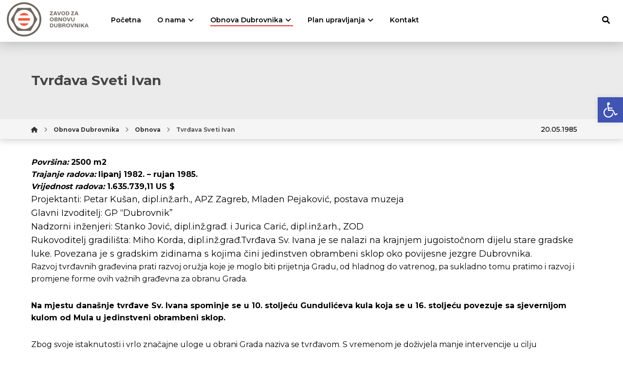

--- FILE ---
content_type: text/html; charset=UTF-8
request_url: https://zod.hr/obnova_dubrovnika/tvrdava-sveti-ivan/
body_size: 99858
content:
<!DOCTYPE html>
				<html lang="hr">
				<head>

					<meta http-equiv="Content-Type" content="text/html; charset=UTF-8"/>

					<meta name="viewport" content="width=device-width, initial-scale=1.0, minimum-scale=1.0"/><title>Tvrđava Sveti Ivan &#8211; Zavod za obnovu Dubrovnika</title>
<meta name='robots' content='max-image-preview:large' />
<link rel="alternate" hreflang="hr" href="https://zod.hr/obnova_dubrovnika/tvrdava-sveti-ivan/" />
<link rel="alternate" hreflang="x-default" href="https://zod.hr/obnova_dubrovnika/tvrdava-sveti-ivan/" />
<link rel='dns-prefetch' href='//fonts.googleapis.com' />
<link rel="alternate" title="oEmbed (JSON)" type="application/json+oembed" href="https://zod.hr/wp-json/oembed/1.0/embed?url=https%3A%2F%2Fzod.hr%2Fobnova_dubrovnika%2Ftvrdava-sveti-ivan%2F" />
<link rel="alternate" title="oEmbed (XML)" type="text/xml+oembed" href="https://zod.hr/wp-json/oembed/1.0/embed?url=https%3A%2F%2Fzod.hr%2Fobnova_dubrovnika%2Ftvrdava-sveti-ivan%2F&#038;format=xml" />
<style id='wp-img-auto-sizes-contain-inline-css'>
img:is([sizes=auto i],[sizes^="auto," i]){contain-intrinsic-size:3000px 1500px}
/*# sourceURL=wp-img-auto-sizes-contain-inline-css */
</style>
<style id='wp-emoji-styles-inline-css'>

	img.wp-smiley, img.emoji {
		display: inline !important;
		border: none !important;
		box-shadow: none !important;
		height: 1em !important;
		width: 1em !important;
		margin: 0 0.07em !important;
		vertical-align: -0.1em !important;
		background: none !important;
		padding: 0 !important;
	}
/*# sourceURL=wp-emoji-styles-inline-css */
</style>
<link rel='stylesheet' id='wp-block-library-css' href='https://zod.hr/wp-includes/css/dist/block-library/style.min.css?ver=6.9' media='all' />
<style id='global-styles-inline-css'>
:root{--wp--preset--aspect-ratio--square: 1;--wp--preset--aspect-ratio--4-3: 4/3;--wp--preset--aspect-ratio--3-4: 3/4;--wp--preset--aspect-ratio--3-2: 3/2;--wp--preset--aspect-ratio--2-3: 2/3;--wp--preset--aspect-ratio--16-9: 16/9;--wp--preset--aspect-ratio--9-16: 9/16;--wp--preset--color--black: #000000;--wp--preset--color--cyan-bluish-gray: #abb8c3;--wp--preset--color--white: #ffffff;--wp--preset--color--pale-pink: #f78da7;--wp--preset--color--vivid-red: #cf2e2e;--wp--preset--color--luminous-vivid-orange: #ff6900;--wp--preset--color--luminous-vivid-amber: #fcb900;--wp--preset--color--light-green-cyan: #7bdcb5;--wp--preset--color--vivid-green-cyan: #00d084;--wp--preset--color--pale-cyan-blue: #8ed1fc;--wp--preset--color--vivid-cyan-blue: #0693e3;--wp--preset--color--vivid-purple: #9b51e0;--wp--preset--gradient--vivid-cyan-blue-to-vivid-purple: linear-gradient(135deg,rgb(6,147,227) 0%,rgb(155,81,224) 100%);--wp--preset--gradient--light-green-cyan-to-vivid-green-cyan: linear-gradient(135deg,rgb(122,220,180) 0%,rgb(0,208,130) 100%);--wp--preset--gradient--luminous-vivid-amber-to-luminous-vivid-orange: linear-gradient(135deg,rgb(252,185,0) 0%,rgb(255,105,0) 100%);--wp--preset--gradient--luminous-vivid-orange-to-vivid-red: linear-gradient(135deg,rgb(255,105,0) 0%,rgb(207,46,46) 100%);--wp--preset--gradient--very-light-gray-to-cyan-bluish-gray: linear-gradient(135deg,rgb(238,238,238) 0%,rgb(169,184,195) 100%);--wp--preset--gradient--cool-to-warm-spectrum: linear-gradient(135deg,rgb(74,234,220) 0%,rgb(151,120,209) 20%,rgb(207,42,186) 40%,rgb(238,44,130) 60%,rgb(251,105,98) 80%,rgb(254,248,76) 100%);--wp--preset--gradient--blush-light-purple: linear-gradient(135deg,rgb(255,206,236) 0%,rgb(152,150,240) 100%);--wp--preset--gradient--blush-bordeaux: linear-gradient(135deg,rgb(254,205,165) 0%,rgb(254,45,45) 50%,rgb(107,0,62) 100%);--wp--preset--gradient--luminous-dusk: linear-gradient(135deg,rgb(255,203,112) 0%,rgb(199,81,192) 50%,rgb(65,88,208) 100%);--wp--preset--gradient--pale-ocean: linear-gradient(135deg,rgb(255,245,203) 0%,rgb(182,227,212) 50%,rgb(51,167,181) 100%);--wp--preset--gradient--electric-grass: linear-gradient(135deg,rgb(202,248,128) 0%,rgb(113,206,126) 100%);--wp--preset--gradient--midnight: linear-gradient(135deg,rgb(2,3,129) 0%,rgb(40,116,252) 100%);--wp--preset--font-size--small: 13px;--wp--preset--font-size--medium: 20px;--wp--preset--font-size--large: 36px;--wp--preset--font-size--x-large: 42px;--wp--preset--spacing--20: 0.44rem;--wp--preset--spacing--30: 0.67rem;--wp--preset--spacing--40: 1rem;--wp--preset--spacing--50: 1.5rem;--wp--preset--spacing--60: 2.25rem;--wp--preset--spacing--70: 3.38rem;--wp--preset--spacing--80: 5.06rem;--wp--preset--shadow--natural: 6px 6px 9px rgba(0, 0, 0, 0.2);--wp--preset--shadow--deep: 12px 12px 50px rgba(0, 0, 0, 0.4);--wp--preset--shadow--sharp: 6px 6px 0px rgba(0, 0, 0, 0.2);--wp--preset--shadow--outlined: 6px 6px 0px -3px rgb(255, 255, 255), 6px 6px rgb(0, 0, 0);--wp--preset--shadow--crisp: 6px 6px 0px rgb(0, 0, 0);}:where(.is-layout-flex){gap: 0.5em;}:where(.is-layout-grid){gap: 0.5em;}body .is-layout-flex{display: flex;}.is-layout-flex{flex-wrap: wrap;align-items: center;}.is-layout-flex > :is(*, div){margin: 0;}body .is-layout-grid{display: grid;}.is-layout-grid > :is(*, div){margin: 0;}:where(.wp-block-columns.is-layout-flex){gap: 2em;}:where(.wp-block-columns.is-layout-grid){gap: 2em;}:where(.wp-block-post-template.is-layout-flex){gap: 1.25em;}:where(.wp-block-post-template.is-layout-grid){gap: 1.25em;}.has-black-color{color: var(--wp--preset--color--black) !important;}.has-cyan-bluish-gray-color{color: var(--wp--preset--color--cyan-bluish-gray) !important;}.has-white-color{color: var(--wp--preset--color--white) !important;}.has-pale-pink-color{color: var(--wp--preset--color--pale-pink) !important;}.has-vivid-red-color{color: var(--wp--preset--color--vivid-red) !important;}.has-luminous-vivid-orange-color{color: var(--wp--preset--color--luminous-vivid-orange) !important;}.has-luminous-vivid-amber-color{color: var(--wp--preset--color--luminous-vivid-amber) !important;}.has-light-green-cyan-color{color: var(--wp--preset--color--light-green-cyan) !important;}.has-vivid-green-cyan-color{color: var(--wp--preset--color--vivid-green-cyan) !important;}.has-pale-cyan-blue-color{color: var(--wp--preset--color--pale-cyan-blue) !important;}.has-vivid-cyan-blue-color{color: var(--wp--preset--color--vivid-cyan-blue) !important;}.has-vivid-purple-color{color: var(--wp--preset--color--vivid-purple) !important;}.has-black-background-color{background-color: var(--wp--preset--color--black) !important;}.has-cyan-bluish-gray-background-color{background-color: var(--wp--preset--color--cyan-bluish-gray) !important;}.has-white-background-color{background-color: var(--wp--preset--color--white) !important;}.has-pale-pink-background-color{background-color: var(--wp--preset--color--pale-pink) !important;}.has-vivid-red-background-color{background-color: var(--wp--preset--color--vivid-red) !important;}.has-luminous-vivid-orange-background-color{background-color: var(--wp--preset--color--luminous-vivid-orange) !important;}.has-luminous-vivid-amber-background-color{background-color: var(--wp--preset--color--luminous-vivid-amber) !important;}.has-light-green-cyan-background-color{background-color: var(--wp--preset--color--light-green-cyan) !important;}.has-vivid-green-cyan-background-color{background-color: var(--wp--preset--color--vivid-green-cyan) !important;}.has-pale-cyan-blue-background-color{background-color: var(--wp--preset--color--pale-cyan-blue) !important;}.has-vivid-cyan-blue-background-color{background-color: var(--wp--preset--color--vivid-cyan-blue) !important;}.has-vivid-purple-background-color{background-color: var(--wp--preset--color--vivid-purple) !important;}.has-black-border-color{border-color: var(--wp--preset--color--black) !important;}.has-cyan-bluish-gray-border-color{border-color: var(--wp--preset--color--cyan-bluish-gray) !important;}.has-white-border-color{border-color: var(--wp--preset--color--white) !important;}.has-pale-pink-border-color{border-color: var(--wp--preset--color--pale-pink) !important;}.has-vivid-red-border-color{border-color: var(--wp--preset--color--vivid-red) !important;}.has-luminous-vivid-orange-border-color{border-color: var(--wp--preset--color--luminous-vivid-orange) !important;}.has-luminous-vivid-amber-border-color{border-color: var(--wp--preset--color--luminous-vivid-amber) !important;}.has-light-green-cyan-border-color{border-color: var(--wp--preset--color--light-green-cyan) !important;}.has-vivid-green-cyan-border-color{border-color: var(--wp--preset--color--vivid-green-cyan) !important;}.has-pale-cyan-blue-border-color{border-color: var(--wp--preset--color--pale-cyan-blue) !important;}.has-vivid-cyan-blue-border-color{border-color: var(--wp--preset--color--vivid-cyan-blue) !important;}.has-vivid-purple-border-color{border-color: var(--wp--preset--color--vivid-purple) !important;}.has-vivid-cyan-blue-to-vivid-purple-gradient-background{background: var(--wp--preset--gradient--vivid-cyan-blue-to-vivid-purple) !important;}.has-light-green-cyan-to-vivid-green-cyan-gradient-background{background: var(--wp--preset--gradient--light-green-cyan-to-vivid-green-cyan) !important;}.has-luminous-vivid-amber-to-luminous-vivid-orange-gradient-background{background: var(--wp--preset--gradient--luminous-vivid-amber-to-luminous-vivid-orange) !important;}.has-luminous-vivid-orange-to-vivid-red-gradient-background{background: var(--wp--preset--gradient--luminous-vivid-orange-to-vivid-red) !important;}.has-very-light-gray-to-cyan-bluish-gray-gradient-background{background: var(--wp--preset--gradient--very-light-gray-to-cyan-bluish-gray) !important;}.has-cool-to-warm-spectrum-gradient-background{background: var(--wp--preset--gradient--cool-to-warm-spectrum) !important;}.has-blush-light-purple-gradient-background{background: var(--wp--preset--gradient--blush-light-purple) !important;}.has-blush-bordeaux-gradient-background{background: var(--wp--preset--gradient--blush-bordeaux) !important;}.has-luminous-dusk-gradient-background{background: var(--wp--preset--gradient--luminous-dusk) !important;}.has-pale-ocean-gradient-background{background: var(--wp--preset--gradient--pale-ocean) !important;}.has-electric-grass-gradient-background{background: var(--wp--preset--gradient--electric-grass) !important;}.has-midnight-gradient-background{background: var(--wp--preset--gradient--midnight) !important;}.has-small-font-size{font-size: var(--wp--preset--font-size--small) !important;}.has-medium-font-size{font-size: var(--wp--preset--font-size--medium) !important;}.has-large-font-size{font-size: var(--wp--preset--font-size--large) !important;}.has-x-large-font-size{font-size: var(--wp--preset--font-size--x-large) !important;}
/*# sourceURL=global-styles-inline-css */
</style>

<style id='classic-theme-styles-inline-css'>
/*! This file is auto-generated */
.wp-block-button__link{color:#fff;background-color:#32373c;border-radius:9999px;box-shadow:none;text-decoration:none;padding:calc(.667em + 2px) calc(1.333em + 2px);font-size:1.125em}.wp-block-file__button{background:#32373c;color:#fff;text-decoration:none}
/*# sourceURL=/wp-includes/css/classic-themes.min.css */
</style>
<link rel='stylesheet' id='codevz-blocks-css' href='https://zod.hr/wp-content/themes/zod//assets/css/blocks.css?ver=6.9' media='all' />
<link rel='stylesheet' id='cz-icons-pack-css' href='https://zod.hr/wp-content/plugins/codevz-plus/admin/fields/codevz_fields/icons/czicons.css?ver=4.9.14' media='all' />
<link rel='stylesheet' id='pojo-a11y-css' href='https://zod.hr/wp-content/plugins/pojo-accessibility/modules/legacy/assets/css/style.min.css?ver=1.0.0' media='all' />
<link rel='stylesheet' id='codevz-css' href='https://zod.hr/wp-content/themes/zod/assets/css/core.css?ver=4.9.14' media='all' />
<link rel='stylesheet' id='codevz-laptop-css' href='https://zod.hr/wp-content/themes/zod/assets/css/core-laptop.css?ver=4.9.14' media='screen and (max-width: 1024px)' />
<link rel='stylesheet' id='codevz-tablet-css' href='https://zod.hr/wp-content/themes/zod/assets/css/core-tablet.css?ver=4.9.14' media='screen and (max-width: 1100px)' />
<link rel='stylesheet' id='codevz-mobile-css' href='https://zod.hr/wp-content/themes/zod/assets/css/core-mobile.css?ver=4.9.14' media='screen and (max-width: 970px)' />
<link rel='stylesheet' id='codevz-single-css' href='https://zod.hr/wp-content/themes/zod/assets/css/single.css?ver=4.9.14' media='all' />
<link rel='stylesheet' id='google-font-montserrat-css' href='https://fonts.googleapis.com/css?family=Montserrat%3A400%2C500%2C600%2C700%2C800%2C900&#038;latin-ext&#038;ver=6.9' media='all' />
<link rel='stylesheet' id='codevz-plus-share-css' href='https://zod.hr/wp-content/plugins/codevz-plus/assets/css/share.css?ver=4.9.14' media='all' />
<link rel='stylesheet' id='codevz-plus-css' href='https://zod.hr/wp-content/plugins/codevz-plus/assets/css/codevzplus.css?ver=4.9.14' media='all' />
<link rel='stylesheet' id='codevz-plus-tablet-css' href='https://zod.hr/wp-content/plugins/codevz-plus/assets/css/codevzplus-tablet.css?ver=4.9.14' media='screen and (max-width: 1100px)' />
<link rel='stylesheet' id='codevz-plus-mobile-css' href='https://zod.hr/wp-content/plugins/codevz-plus/assets/css/codevzplus-mobile.css?ver=4.9.14' media='screen and (max-width: 970px)' />
<link rel='stylesheet' id='xtra-elementor-front-css' href='https://zod.hr/wp-content/plugins/codevz-plus/assets/css/elementor.css?ver=4.9.14' media='all' />
<link rel='stylesheet' id='font-awesome-shims-css' href='https://zod.hr/wp-content/plugins/codevz-plus/admin/assets/css/font-awesome/css/v4-shims.min.css?ver=6.4.2' media='all' />
<link rel='stylesheet' id='font-awesome-css' href='https://zod.hr/wp-content/plugins/codevz-plus/admin/assets/css/font-awesome/css/all.min.css?ver=6.4.2' media='all' />
<script id="wpml-cookie-js-extra">
var wpml_cookies = {"wp-wpml_current_language":{"value":"hr","expires":1,"path":"/"}};
var wpml_cookies = {"wp-wpml_current_language":{"value":"hr","expires":1,"path":"/"}};
//# sourceURL=wpml-cookie-js-extra
</script>
<script src="https://zod.hr/wp-content/plugins/sitepress-multilingual-cms/res/js/cookies/language-cookie.js?ver=473900" id="wpml-cookie-js" defer data-wp-strategy="defer"></script>
<script src="https://zod.hr/wp-content/plugins/svg-support/vendor/DOMPurify/DOMPurify.min.js?ver=2.5.8" id="bodhi-dompurify-library-js"></script>
<script src="https://zod.hr/wp-includes/js/jquery/jquery.min.js?ver=3.7.1" id="jquery-core-js"></script>
<script src="https://zod.hr/wp-includes/js/jquery/jquery-migrate.min.js?ver=3.4.1" id="jquery-migrate-js"></script>
<script id="equal-height-columns-js-extra">
var equalHeightColumnElements = {"element-groups":{"1":{"selector":".male-home-novosti .cz_grid_item .clr .cz_grid_details","breakpoint":768}}};
//# sourceURL=equal-height-columns-js-extra
</script>
<script src="https://zod.hr/wp-content/plugins/equal-height-columns/public/js/equal-height-columns-public.js?ver=1.2.1" id="equal-height-columns-js"></script>
<script id="bodhi_svg_inline-js-extra">
var svgSettings = {"skipNested":""};
//# sourceURL=bodhi_svg_inline-js-extra
</script>
<script src="https://zod.hr/wp-content/plugins/svg-support/js/min/svgs-inline-min.js" id="bodhi_svg_inline-js"></script>
<script id="bodhi_svg_inline-js-after">
cssTarget={"Bodhi":"img.style-svg","ForceInlineSVG":"style-svg"};ForceInlineSVGActive="false";frontSanitizationEnabled="on";
//# sourceURL=bodhi_svg_inline-js-after
</script>
<script></script><link rel="https://api.w.org/" href="https://zod.hr/wp-json/" /><link rel="alternate" title="JSON" type="application/json" href="https://zod.hr/wp-json/wp/v2/portfolio/3804" /><meta name="generator" content="WordPress 6.9" />
<link rel="canonical" href="https://zod.hr/obnova_dubrovnika/tvrdava-sveti-ivan/" />
<link rel='shortlink' href='https://zod.hr/?p=3804' />
<meta name="generator" content="WPML ver:4.7.3 stt:22,1;" />
<meta name="format-detection" content="telephone=no"><!-- start Simple Custom CSS and JS -->
<style>
.page_submenu_inner .row {
  width: 1440px;
}
.sub-menu.cz_megamenu_5, .sub-menu.cz_megamenu_4 {box-shadow:none!important;}
.header_bg_line {
  display: block;
    width: 100%;
    height: 30px;
    background: #eee;
}
.header_klasa_menu {
  display: flex;
    position: absolute;
    top: 63px;
    list-style: none;
}
.header_klasa_menu li{
  margin-right:10px;
}

.prikazime, .aktivni_menu_item {display:flex!important;}
.new .header_2_left{
  display:flex;
}
.menu_header_2_left_1 {width:80%;}

.cz_megamenu_5 > .cz, .sub-menu li, .cz_megamenu_4 > .cz {width:auto;}
.sub-menu li:first-child{margin-left:224px!important;}
#menu_header_2 .cz_parent_megamenu > [class^="cz_megamenu_"] > .cz, .cz_parent_megamenu > [class*=" cz_megamenu_"] > .cz {
  margin-top:0!important;
  margin-bottom:0!important;
  padding-left:0!important;
  padding-right:0!important;
}

.sub-menu li a span{
  position: relative;
    display: block;
    z-index: 1;
    padding: 14px 10px;
    background: none;
    font-weight: 600;
    font-style: normal;
    font-size: 14px;
    letter-spacing: 0;
}

.sub-menu li a {padding:0!important;}
.item-details span {display:none!important;}
#menu_header_2 .cz .cz a {margin-right:16px;}
  .page-submenu .page_submenu_inner .row {
    margin-left: 225px;
  }
@media screen and (max-width: 1280px) {


}</style>
<!-- end Simple Custom CSS and JS -->
<!-- start Simple Custom CSS and JS -->
<style>
/* Add your CSS code here.

For example:
.example {
    color: red;
}

For brushing up on your CSS knowledge, check out http://www.w3schools.com/css/css_syntax.asp

End of comment */ 




.full-slika:after {
    content: " ";
    width: 23%;
    height: 100%;
    position: absolute;
    right: -2px;
    background: url(https://zod.hr/wp-content/uploads/2022/01/this-is-test.svg);
    top: 0;
    background-size: cover;
    background-position: left;
    z-index: 10;
}
.full-slika {
  background-size: cover;
    background-position: center;
}
.full-slika img {opacity:0!important;}
.arrow-side {
  background:#6F6861;
  color:#fff;
  padding: 1% 5% 1% 1%;
}
.arrow-side h3 {
  font-size:38px;
}
</style>
<!-- end Simple Custom CSS and JS -->
<!-- start Simple Custom CSS and JS -->
<style>
.wpc-filters-widget-top-container {display:none!important;}
#page_content {
  margin:35px 0;
}
.widget a {
  padding-left:0!important;
}

.wpc-posts-found {
  display:none;
}

.single-plan_upravljanja .datum-posta{
  display:none;
}

.widget-area .widget li.wpc-term-item a, .wpc-filters-widget-main-wrapper li.wpc-term-item a {
  font-weight:600;
}

.widget a:hover {
  background:transparent;
  color:#f05b40;
}

.sf-menu .sub-menu {
  padding:0;
}
.header_5 .sub-menu.cz_megamenu_5, .header_5 .sub-menu.cz_megamenu_4 {
    box-shadow: none!important;
    top: 49px;
  padding-left: 112px!important;
      background: #EBEBEB;
}

.header_5 .menu_header_3_center_3 ul{
  padding-left: 114px;
}



.cz_elm.logo_header_2_left_0 {width:170px; height:86px; overflow:hidden;}


.cz_related_post h4 {margin-right:20px;}

.slika_slide .cz_main_image img {
  opacity:0;
}

.arrow_side_slide {
    background: #6F6861;
    color: #fff;
    padding: 0 0 0 7%;
}
.arrow-bfr:before {
    content: " ";
    width: 20%;
    height: 100%;
    position: absolute;
    left: -2px;
    transform: rotate(180deg);
    background: url(https://zod.hr/wp-content/uploads/2022/01/this-is-test.svg);
    top: 0;
    background-size: cover;
    background-position: left;
    z-index: 10;
}
.slika_slide {
background-position: center;
    background-size: cover;
    background-repeat: no-repeat;
}
.sekcija_slide_str {display: flex!important;
    -webkit-flex-wrap: wrap;
    -ms-flex-wrap: wrap;
    flex-wrap: wrap;
    align-content: space-between;
    justify-content: center;
    align-items: center;}

.cz_grid_1_no_title .cz_grid_details:after {
    content: "";
    width: 170px;
    height: 170px;
    position: absolute;
    bottom: -190px;
    right: -90px;
    background-color: #ffffff;
    -webkit-mask-image: url(https://zod.hr/wp-content/uploads/2021/12/bg-decoration.svg);
    mask-image: url(https://zod.hr/wp-content/uploads/2021/12/bg-decoration.svg);
    opacity: 0.1;
    color: #fff;
}


.xtra-share a {
  opacity:1!important;
}

.cz_data_date i {display:none!important;}

.xtra-share {
    border: none;
    border-radius: 3px;
    text-align: left;
    padding: 10px;
    margin-top: 0;
    align-items: flex-start;
  padding-left: 0;
    margin-left: -15px;
}


.linkovi-objava {
  font-size: 14px;
    margin-bottom: 10px;
    display: block;
    font-weight: 500;
    color: #2E2E2E;
}

.preuzimanje_dokumenta {
    position: relative;
    background: #f9f9f9;
    padding: 2%;
  margin-bottom:35px;
}

.title-wrap {
  position:relative;
}

.docs ul {
  margin:0;
  list-style:none;
}

.doc_menu li a{
  display: block;
    width: 100%;
    padding: 10px 0;
    border-bottom: 1px solid #f1f1f1;
}

.docs a {
    position: relative;
    padding-left: 30px;
    font-size: 15px;
}
.docs a:before {
	content: " ";
    background: url(https://zod.hr/wp-content/uploads/2022/01/document-download.svg);
    width: 16px;
    height: 16px;
    left: 0;
    top: 0px;
    position: absolute;
}

.docs {
  background:#f9f9f9;
  box-shadow: 0px 0px 27px 3px rgb(0 0 0 / 9%);
}

.docs .vc_column-inner {
  border-right:1px solid #ccc;
  padding: 15px;
}

.docs .wpb_column:last-child .vc_column-inner{
  border-right:none;
}
.doc_menu {
  
}
.doc_menu ul{
    margin:0;
  list-style:none;
  margin-top:20px;
  box-shadow:0px 0px 27px 3px rgb(0 0 0 / 5%);
      padding: 20px;
}



.preuzimanje_dokumenta h4:after {
   content: " ";
    background-color: #f05b40;
    width: 140px;
    height: 2px;
    position: absolute;
    left: 0;
    top: 30px;
}
.preuzimanje_dokumenta ul {
  margin:0;
  list-style:none;
  margin-top:20px;
}
.preuzimanje_dokumenta ul li a {
  line-height:2;
  font-weight:500!important;
}
.ddl {
  position: relative;
    top: 5px;
  margin-right: 5px;
}
.ddl, .ddl svg{
  width:22px;
  height:22px;
}

.header_2 {
    background-color: #ffffff;
    box-shadow: 0px 0px 27px 3px rgb(0 0 0 / 23%);
}
.page-submenu {
  box-shadow: 0px 0px 27px 3px rgb(0 0 0 / 23%);
}

.home .header_2 {
  box-shadow:none;
}

.cz_post_svg:after {display:none!important;}

.cz_default_loop:hover .cz_post_con:after{background:#fff!important;}

.preuzimanje_dokumenta a {font-size:16px;}
.search-results .cz_post_image { height:240px; background:#f00;}
.search-results .category-objave .cz_post_image {
  display: block!important;
    position: relative!important;
    visibility: visible!important;
    opacity: 1!important;}

.search-results .cz_post_svg {
  background:url("https://zod.hr/wp-content/uploads/2022/01/empty-bg.jpg")!important;
  background-size: cover!important;
    background-position: center!important;
}

#menu-dokumenti .current_menu {
  background:#f5f5f5!important;
}
.widget li, .widget a {
  margin:0;
}
.codevz-widget-custom-menu a:hover {transform:none!important;}

.triangle-bottomleft {height:200px;}
.single-portfolio .page_content .s9 {width:100%;}
.clr.mt40.relative, .clr.mb10,.single-portfolio .page_content .sidebar_primary {position:absolute; display:none;}





.page-submenu.header_is_sticky {
    top: 85px!important;
  box-shadow:none;
  background: #EBEBEB!important;
}
.admin-bar .page-submenu.header_is_sticky{
	top: 116px!important;
}


th, td {

    border-right: 1px solid rgb(167 167 167 / 75%);
}
tr {
    border-bottom: 1px solid rgb(167 167 167 / 75%);
}
@media screen and (min-width: 1600px) {
  .bottom-padding-fix {margin-top:0px;}

}


.slika_slide,.slika_slide .cz_image_in, .arrow_side_slide {height:600px;}
.slika_slide .cz_image_in {left:-5px;}

@media screen and (max-width: 1415px) {
  
 .arrow_side_slide {padding: 0 0 0 4%;}


}
@media screen and (max-width: 1360px) {
  
  .arrow_side_slide.vc_col-sm-4 {
    width: 36.333333%;
  }
  .slika_slide.vc_col-sm-8{
    width: 63.666667%;
  }

}

@media screen and (max-width: 1280px) {
  
  .arrow_side_slide.vc_col-sm-4 {
    width: 45.333333%;
  }
  .slika_slide.vc_col-sm-8{
    width: 54.666667%;
  }
  .slika_slide, .slika_slide .cz_image_in, .arrow_side_slide {
    height: 440px;
}

}

@media screen and (max-width: 1000px) {
  .arrow_side_slide.vc_col-sm-4 {
    width: 100%;
  }
  .slika_slide.vc_col-sm-8{
    width: 100%;
  }
  .slika_slide, .slika_slide .cz_image_in, .arrow_side_slide {
    height: auto;
}
  .arrow-bfr:before {
	  display:none;
	}
	
	.sekcija_slide_str {
		flex-direction: column-reverse;
	}
	.slika_slide {
		height:280px;
	}
	.sub-menu li:first-child {margin-left:0!important;}
	
}



@media screen and (max-width: 768px) {
  .arrow-bfr:before {display:none!important;}
  .slick-slider:not(.cz_ticker) .slick-list {
    transform: scale(1) !important;
  }
  .slika_slide, .slika_slide .cz_image_in, .arrow_side_slide {
    height: 400px;
}
	.home-o-zavodu p {font-size:14px;}
	
}
@media screen and (max-width: 480px) {

  .slika_slide, .slika_slide .cz_image_in, .arrow_side_slide {
    height: 100%;
}
	.slick-slider:not(.cz_ticker) .slick-slide {
		margin:0!important;
	}
	.slick-prev.slick-arrow, .slick-next.slick-arrow {display:none!important;}
	.slick-slide {max-height: fit-content!important;}
	
}
	</style>
<!-- end Simple Custom CSS and JS -->
<!-- start Simple Custom CSS and JS -->
<style>
.triangle-bottomleft {
    width: 100%;
    position: relative;
}
.cz_sep2 {
    position: absolute;
    z-index: 0;
    display: grid;
    width: calc(100% + 1px);
}
.cz_sep_rotatey_bottom {
    bottom: -1px;
    transform: rotateY( 
180deg);
}

.breadcrumbs_container {
    background: #F5F5F5;
}
.cz_grid_p {
    margin: 0 -10px;
}

.single .page_content {
  margin-bottom:160px;
}

.breadcrumbs, .vrijeme {
  font-size:12px;
  font-weight:500;
}
.breadcrumbs_container .row {
   display: flex;
    flex-wrap: wrap;
    justify-content: flex-start;
    flex-direction: row;
    align-items: center;
    align-content: center;
}
.breadcrumbs {
    width: 90%;
}

.vrijeme {width:9%;}

.datum-posta {
  color: #000000;
    font-size: 14px;
    font-weight: 500;
}



.povezani_projekti {
  background:#f9f9f9;
  padding-bottom:50px;
}

.povezani_projekti h3 {
  padding-bottom:15px;
}
.povezani_projekti .cz_post_title {
  border-bottom:1px solid #ccc;
}
.povezani_projekti h3:after {
    content: " ";
    background-color: #f05b40;
    width: 200px;
    height: 2px;
    position: absolute;
    left: 0;
    top: 40px;
}

.povezani_projekti .cz_post_title:after {
    content: '\e8bc';
    font-family: "czicons";
    font-style: normal;
    font-weight: normal;
    speak: none;
    display: inline-block;
    text-decoration: inherit;
    width: 1em;
    text-align: center;
    font-variant: normal;
    text-transform: none;
    line-height: 1em;
    -webkit-font-smoothing: antialiased;
    -moz-osx-font-smoothing: grayscale;
    position: absolute;
    right: 0;
    top: 4px;
    color: #F05B40;
}

.cz_related_post h4{
    font-size: 16px;
    font-weight: 500;
    color: #45403C;
}


.single_plan_gallery .cz_grid_details:after {
    content: "";
    width: 170px;
    height: 170px;
    position: absolute;
    bottom: -210px;
    right: -80px;
    background-color: white;
    -webkit-mask-image: url(https://zod.hr/wp-content/uploads/2021/12/bg-decoration.svg);
    mask-image: url(https://zod.hr/wp-content/uploads/2021/12/bg-decoration.svg);
    opacity: 0.1;
    color: #fff;
}



.plan-home-title .cz_grid_details:after {display:none;}
</style>
<!-- end Simple Custom CSS and JS -->
<!-- start Simple Custom CSS and JS -->
<style>
.search_style_icon_dropdown .outer_search, .cz_cart_items {right:1px!important;}
header .search {
    width: 265px;
}

.ajax_search_results .item_small h3 {
    font-size: 15px;
}

.docs {padding:15px;}

.page-id-39 .vc_column-inner, .page-id-293 .vc_column-inner{
  padding-top: 15px !important;
    padding-left: 15px !important;
    
}
.page-id-39  .vc_row, .page-id-293  .vc_row  {
  margin-bottom:35px;
}

.menu_header_3_center_3 .sf-menu > .cz > a:before, .sf-menu > .cz > a:before {
  background-color: #DBDBDB;
}

.bijela-slova {color:#fff;}

.upravljanje-ikona svg,.upravljanje-ikona .cz_main_image{width:100px;height:100px;}

table {
  border: 1px solid rgb(167 167 167 / 75%)!important;
}

.cz_default_loop .clr .cz_post_image {max-height:266px;}

.cz_grid_link svg{display:none;}
.cz_post_svg {
    background: url(https://zod.hr/wp-content/uploads/2022/01/empty-bg.jpg)!important;
    background-size: cover!important;
    background-position: center!important;
}


.widget_wpc_filters_widget {padding:25px!important;}




.ktdizajn_sub {
  margin-left:-10px;
}

.kontakt-footer {
  font-size: 11px;
    position: absolute;
    right: 30px;
    bottom: -10px;
}
.sidebar_footer-3, .sidebar_footer-4 {width:18%;}



.ktdizajn_sub .sf-menu > .cz > a{
    position: relative;
    display: block;
    z-index: 1;
    padding: 10px;
    margin: 0 16px 0 0;
    background: none;
    font-weight: 600;
    font-style: normal;
    font-size: 14px;
    letter-spacing: 0;
}
.ktdizajn_sub .sf-menu > .cz > a:hover {color:#000!important;}

.page-submenu, .page_submenu_inner {
  background:#EBEBEB;
}
.menu_header_3_center_3 .sf-menu > .cz.current_menu > a {color:#000000!important;}

.menu_header_2_right_3 .sf-menu > .cz:after {
    content: '-';
    font-weight: bold;
  transform: translate(50%, -40%);
}

.cz_post_excerpt, .cz_post_author_avatar, .cz_post_author_name, .post .cz_post_image, article .cz_post_icon {
  display:none!important; 
  position:absolute!important; 
  visibility:hidden!important; 
  opacity:0!important;
}

.cz_post_title h3, .cz_grid_title h3 {
    font-size: 20px;
    color: #2e2e2e;
    font-weight: 500;
}

.cz_post_date, .cz_data_date a{
  font-size: 12px!important;
    font-weight: 600!important;
    padding-left: 0px!important;
    margin-left: 0px!important;
    opacity:1!important;
}

.cz_grid_title h3,.cz_posts_container article h3 {padding-bottom:15px;}

.cz_post_meta .cz_post_date {

}

.cz_posts_container article, .cz_grid_item .clr {
  overflow:hidden;
  box-shadow: 0px 0px 27px 3px rgb(0 0 0 / 30%);
}
.cz_grid_details .clr {
  box-shadow:none!important;
}

.cz_posts_container article:hover,.cz_grid_item .clr:hover {
  background-color:#6f6861;
}
.cz_posts_container article:hover h3,.cz_posts_container article:hover .cz_post_date, .cz_grid_item > div:hover h3, .cz_grid_item > div:hover .cz_post_data a{
  color:#fff!important; 
}

.cz_post_inner_meta {
  transition: all .2s ease-in-out;
}


.cz_grid_item {
    display: flex;
    flex: 1 0 400px;
    flex-flow: column;
}
.cz_default_loop .clr .cz_post_title, .cz_grid_item .cz_grid_title {
display: block;
    color: #000;
    position: relative;
    z-index: 6;
    padding: 25px;
  min-height:170px;
}
.male-home-novosti .cz_grid_item .clr, .cz_default_loop .clr {
    display: flex;
    align-items: stretch;
    flex-direction: column;
    flex-grow: 1;
}
.cz_default_loop_grid {
  margin: 0 0 0 2%;
}

.cz_default_loop_grid .cz_post_con {
   
}
.cz_grid_details h3,.cz_post_title h3 {
    font-size: 18px;
    color: #282828;
    font-weight: 500;
    
}
.cz_default_loop_full .cz_post_image, .cz_default_loop_grid .cz_post_image, .cz_grid_1_title_sub_after .cz_grid_link {
  margin-bottom:0;
}
  
.cz_default_loop > div, .cz-cpt-post .cz_default_loop > div {
  margin:0!important;
  padding:0!important;
  border:none!important;
      border-style: hidden!important;
  
}
.cz_post_meta, .cz_grid_details small {
    border-width: 0px 0px 0px 6px;
    border-color: #6f6861;
    display: inline-block;
    position: absolute;
    bottom: 0;
    left: 25px;
}

.cz-cpt-post .cz_default_loop .cz_post_title h3 {
  padding-bottom:15px;
}

.cz_posts_container .mb30 {display:flex;}

.cz_post_con:after, .cz_grid_details:after   {
    content: "";
    width: 170px;
    height: 170px;
    position: absolute;
    bottom: -85px;
    right: -60px;
     background-color: red; 
    -webkit-mask-image: url(https://zod.hr/wp-content/uploads/2021/12/bg-decoration.svg);
    mask-image: url(https://zod.hr/wp-content/uploads/2021/12/bg-decoration.svg);
    opacity: 0.1;
    color: #fff;
}

.category-objave .cz_posts_template_7 .cz_post_con:after {
  background-color: #FE3434;
}
.category-objave .cz_posts_template_7 .cz_post_con .cz_post_title {
  color: #fff!important;
}

.post-type-archive-plan_upravljanja .cz_posts_template_7 .cz_post_con:after, .tax-plan_upravljanja_cat .cz_posts_template_7 .cz_post_con:after{
  background-color: #f00;
}

.cz_grid_1_no_image .cz_grid_title:after {
  background-color: teal;
}

.cz_grid_1 h3, .cz_grid_1 h4, .cz_grid_1 h5, .cz_grid_1 h6, .cz_grid_1 .cz_post_excerpt {transition:none;}


.cz_grid_item .clr:hover .cz_grid_details:after {
  background-color: #fff;
  opacity:0.20;
}




.category-objave .cz_posts_template_7 .cz_post_con:hover:after, .tax-plan_upravljanja_cat .cz_posts_template_7 .cz_post_con:hover:after {
  opacity:0.20;
  background-color: #fff;
}
 
.cz_grid.cz_grid_1 small {
  margin:0!important; padding:0!important;
}
.cz_grid_details small .cz_post_data {
  display:flex!important; 
  position:absolute;
bottom:10px; 
  font-size: 14px;
  left:15px; 
  font-size:14px!important;
}


.cz_default_loop .cz_post_image:after, .cz_grid_item .cz_grid_link:after { 
  content: ' ';
    transition: all .3s ease-in-out;
    display: block;
    background: url(https://zod.hr/wp-content/uploads/2021/12/img-hover-readmore.svg);
    position: absolute;
   position: absolute;
    top: 50%;
    left: 50%;
    width: 150px;
    height: 150px;
    z-index: 10;
    opacity: 0;
    transform: translate(-50%, -50%);
}

.plan-home-title .cz_grid_item .cz_grid_link:after {
  width: 200px;
    height: 200px;
}

.plan-home-title .cz_grid_item .clr:hover img{
  opacity:0.7;
}


.cz_default_loop .clr .cz_post_image {
  background-color:#6F6861;
}

.cz_default_loop .clr:hover .cz_post_image img {
  opacity:0.88
}
.cz_grid_item .clr:hover .cz_grid_link:after, .cz_default_loop .clr:hover .cz_post_image:after {
  opacity:1;
}
.cz_grid_1_top .cz_grid_item .clr:hover .cz_data_date:before {
    filter: invert(45%) sepia(2%) saturate(2045%) hue-rotate( 
355deg) brightness(101%) contrast(78%);
}


.plan-home-title .cz_data_date:before {
    content: " ";
    position: absolute;
    top: 0;
    right: 0;
    display: block;
    background: url(https://zod.hr/wp-content/uploads/2021/12/time-bg.svg);
    background-position: left;
    background-repeat: no-repeat;
    width: 90px;
    background-size: cover;
    height: 100%;
    margin: 0;
    transition: all .3s ease-in-out;
}
.plan-home-title .cz_data_date a {
    position: relative;
    z-index: 10;
}


.plan-upravljanja-btn .cz_2_btn_sep, .cz_nocomment{
  display:none!important;;
}



.cz_grid_1_top .cz_grid_item .cz_grid_title {
  min-height:25px;
}

.cz_grid_1_top .cz_grid_item .cz_grid_title h3{
 padding-bottom:0;
}

.cz_grid_1_top .cz_data_date {
    position: absolute;
  left:auto!important;
    top: 0;
    right: 0;
    display: block;
    width: 80px;
    height: 100%;
    margin: 0!important;
    display: flex;
    flex-direction: column;
    flex-wrap: wrap;
    align-content: stretch;
    justify-content: space-around;
    align-items: center;
}
/*WPML*/

.wpml-ls-native {
  display:none;
}

.wpml-ls-item a:before {
  transform: scale(0)!important;
  display:none;
}
#menu_header_2 .current_menu span:before{
  color:#F05B40;
}

.wpml-ls-item-hr span:before {
  content:"HR";
}
.wpml-ls-item-en span:before {
  content:"EN";
}


/*IKONE plan upravljanja*/

.ikone .cz_title_icon_before {
    width: 185px;
    height: 130px;
    display: flex!important;
    align-content: flex-end;
    justify-content: center;
    align-items: center;
  
}
.ikone .cz_title_icon_before svg {
  width: 64px;
    height: 64px;
  transition: all .2s ease-in-out;
}

.ikone .cz_title_icon_before svg g,.ikone .cz_title_icon_before svg g path {
  transition: all .2s ease-in-out;
}


.ikone .cz_title_has_icon .cz_title_content {
  padding:0!important;
}
.ikone .cz_box_front_inner:hover .cz_title_icon_before{
  background:rgb(241,90,78)!important;
  transition: all .2s ease-in-out;
}
.ikone .cz_box_front_inner:hover .br1,.ikone .cz_box_front_inner:hover .br3 {
  fill:rgb(255 255 255)!important;
}
.ikone .cz_box_front_inner:hover .br2 {
  fill:rgb(241,90,78)!important;
}
.ikone.ut .cz_box_front_inner:hover .cz_title_icon_before{
  background:rgb(73,102,158)!important;
  transition: all .2s ease-in-out;
}
.ikone.ut .cz_box_front_inner:hover .ut1 {
  fill:rgb(255,255,255)!important;
}
.ikone.ut .cz_box_front_inner:hover .ut2{
  fill:rgb(73,102,158)!important;
}

.ikone.up .cz_box_front_inner:hover .cz_title_icon_before{
  background:rgb(117 148 88)!important;
  transition: all .2s ease-in-out;
}
.ikone.up .cz_box_front_inner:hover .up1 {
  fill:rgb(255,255,255)!important;
}
.ikone.up .cz_box_front_inner:hover .up2{
  fill:rgb(117 148 88)!important;
}


.ikone .cz_wpe_content {
  padding:10px;
}
.ikone .cz_wpe_content p {
  font-weight:600;
  font-size:18px;
}

.bg-box .cz_box_front_inner {overflow:hidden;}
.bg-box .cz_box_front_inner:after {
  content: "";
    width: 170px;
    height: 170px;
    position: absolute;
    bottom: -85px;
    right: -60px;
    background-color: red;
    -webkit-mask-image: url(https://zod.hr/wp-content/uploads/2021/12/bg-decoration.svg);
    mask-image: url(https://zod.hr/wp-content/uploads/2021/12/bg-decoration.svg);
    opacity: 0.1;
  visibility: visible;
    color: #fff;
}

.page-padding {padding:5%;background:#f9f9f9;}



.tablica {
  font-size: 14px;
    line-height: 1.4;
}
.tablica thead {
  background:#DBE2F3;
}

.pageloader svg {
  width:150px; 
  height:150px; 
  animation: rotate-360 2s infinite ease-in-out;
   -webkit-animation: rotate-360 2s infinite ease-in-out;
}



.plan-home-title .cz_grid_item .cz_grid_title{
  padding: 15px;
  max-width: 80%;
}


@keyframes rotate-360 {
	0% {
		transform: translate(-50%, -50%) rotate(0deg);
	}
	50%, 100% {
		transform: translate(-50%, -50%) rotate(360deg);
	}
}





@media screen and (max-width: 1340px) {
  
  .full-slika:after {width: 25%;}


}

@media screen and (max-width: 1230px) {
  .pojedini_podst_img_cover .cz_gap {
    height:380px!important;
  }
  .full-slika:after {
    width: 33%;
  }
  .plan-home-title .cz_grid_item .cz_grid_title {
    max-width: 75%;
  }
  .cz_grid_details h3 {
    font-size: 18px!important;
  }

  .cz_counter_num_wrap {
    font-size:66px!important;
    }
  .cz_counter_after {
    font-size: 22px!important;
}
  .arrow-side {
    background: #6F6861;
    color: #fff;
    padding: 4% 5% 4% 1%;
}
  
  
}

@media screen and (max-width: 993px) {
  
  .full-slika:after {display:none!important;}
  .arrow-side {padding:7%;}

  .page_footer .textwidget{max-width:400px;margin:0 auto;}
  
  .home-btns .cz_box_front_inner > div {
    display: flex;
    flex-direction: column;
    align-content: center;
    align-items: center;
  }

}



@media screen and (max-width: 1100px) {
  .offcanvas_area {z-index:99999!important;}
  .page-submenu {display:none;opacity:0;position:absoluet;visibility:hidden;}
}


@media screen and (max-width: 480px){
  .cz_grid_item > div {
    margin: 0 0px 25px !important;
}
  .triangle-bottomleft {
    height: 55px;
}
  .widget, .content {margin-bottom:0;}
  .cz_posts_container article {margin-bottom:30px!important;}
  
  .cz-cpt-post .cz_default_loop .cz_post_title h3 {
  text-align:left;
  }
.cz_grid_item img {
    
    width: 100% !important;

}
	
	.sekcija_slide_str {
		flex-direction: column-reverse;
	}
  .slika_slide, .slika_slide .cz_image_in, .arrow_side_slide {
    height: 100%;
}
  
}



.header_5, .onSticky {z-index:30!important;}

.onSticky {box-shadow:none;}

@media screen and (max-width: 768px){
	.page_footer .col {
    width: 100% !important;
    max-width: 100%;
    margin: 0 !important;
    border-radius: 0;
}
}











</style>
<!-- end Simple Custom CSS and JS -->
<!-- start Simple Custom CSS and JS -->
<script>
jQuery(document).ready(function( $ ){
	
	jQuery(document).ready(function( $ ){
	 $('img').on('mouseenter', function() {
    $(this).data('title', $(this).attr('title'));
    $(this).attr('title', '');
  }).on('mouseleave', function() {
    $(this).attr('title', $(this).data('title'));
  });
});
	
  setTimeout(function() { 

    $('.slick-slide .cz_image_in').addClass('arrow-bfr');
    $('.slick-slide').css('max-height', '600px');
     $('.cz_main_image').css('max-height', '600px');
    
    $( ".slick-slide" ).each(function() {
      
      
  		 let ccmi = $(this).find('.arrow-bfr').find('img').attr('src');
     
       $(this).find('.slika_slide').css('background-image', 'url(' + ccmi + ')');
	});

     // let ccmi = $('.arrow-bfr').find('img').attr('src');
  	 // $('.slika_slide').css('background-image', 'url(' + ccmi + ')');
    
    }, 200);
  
  
  $('.otgs-development-site-front-end').remove();
  
  let submenu = $('.page-submenu').html();
  $(submenu).appendTo('.header_5');
  
  $('.cz_grid_title').hover(
       function(){ $(this).parent('.cz_grid_details').addClass('svg-color-hover') },
       function(){ $(this).parent('.cz_grid_details').removeClass('svg-color-hover') }
);
  
  let bgimg = $('.sekcija-strelica').find('img').attr('src');
  $('.full-slika').css('background-image', 'url(' + bgimg + ')');
 // $('.sekcija-strelica').find('.cz_main_image').css('display', 'none');
    // Your code in here
  
  
    jQuery('#page_content img').each(function() {
       var $img = jQuery(this);
       var imgID = $img.attr('id');
       var imgClass = $img.attr('class');
       var imgURL = $img.attr('src');

       jQuery.get(imgURL, function(data) {
          // Get the SVG tag, ignore the rest
          var $svg = jQuery(data).find('svg');

          // Add replaced image's ID to the new SVG
          if (typeof imgID !== 'undefined') {
             $svg = $svg.attr('id', imgID);
          }
          // Add replaced image's classes to the new SVG
          if (typeof imgClass !== 'undefined') {
             $svg = $svg.attr('class', imgClass + ' replaced-svg');
          }

          // Remove any invalid XML tags as per http://validator.w3.org
          $svg = $svg.removeAttr('xmlns:a');

          // Replace image with new SVG
          $img.replaceWith($svg);

       }, 'xml');

    });
  
  
  
});



</script>
<!-- end Simple Custom CSS and JS -->
<style type="text/css">
#pojo-a11y-toolbar .pojo-a11y-toolbar-toggle a{ background-color: #4054b2;	color: #ffffff;}
#pojo-a11y-toolbar .pojo-a11y-toolbar-overlay, #pojo-a11y-toolbar .pojo-a11y-toolbar-overlay ul.pojo-a11y-toolbar-items.pojo-a11y-links{ border-color: #4054b2;}
body.pojo-a11y-focusable a:focus{ outline-style: solid !important;	outline-width: 1px !important;	outline-color: #FF0000 !important;}
#pojo-a11y-toolbar{ top: 200px !important;}
#pojo-a11y-toolbar .pojo-a11y-toolbar-overlay{ background-color: #ffffff;}
#pojo-a11y-toolbar .pojo-a11y-toolbar-overlay ul.pojo-a11y-toolbar-items li.pojo-a11y-toolbar-item a, #pojo-a11y-toolbar .pojo-a11y-toolbar-overlay p.pojo-a11y-toolbar-title{ color: #333333;}
#pojo-a11y-toolbar .pojo-a11y-toolbar-overlay ul.pojo-a11y-toolbar-items li.pojo-a11y-toolbar-item a.active{ background-color: #4054b2;	color: #ffffff;}
@media (max-width: 767px) { #pojo-a11y-toolbar { top: 130px !important; } }</style><style type="text/css" id="filter-everything-inline-css">.wpc-orderby-select{width:100%}.wpc-filters-open-button-container{display:none}.wpc-debug-message{padding:16px;font-size:14px;border:1px dashed #ccc;margin-bottom:20px}.wpc-debug-title{visibility:hidden}.wpc-button-inner,.wpc-chip-content{display:flex;align-items:center}.wpc-icon-html-wrapper{position:relative;margin-right:10px;top:2px}.wpc-icon-html-wrapper span{display:block;height:1px;width:18px;border-radius:3px;background:#2c2d33;margin-bottom:4px;position:relative}span.wpc-icon-line-1:after,span.wpc-icon-line-2:after,span.wpc-icon-line-3:after{content:"";display:block;width:3px;height:3px;border:1px solid #2c2d33;background-color:#fff;position:absolute;top:-2px;box-sizing:content-box}span.wpc-icon-line-3:after{border-radius:50%;left:2px}span.wpc-icon-line-1:after{border-radius:50%;left:5px}span.wpc-icon-line-2:after{border-radius:50%;left:12px}body .wpc-filters-open-button-container a.wpc-filters-open-widget,body .wpc-filters-open-button-container a.wpc-open-close-filters-button{display:inline-block;text-align:left;border:1px solid #2c2d33;border-radius:2px;line-height:1.5;padding:7px 12px;background-color:transparent;color:#2c2d33;box-sizing:border-box;text-decoration:none!important;font-weight:400;transition:none;position:relative}@media screen and (max-width:768px){.wpc_show_bottom_widget .wpc-filters-open-button-container,.wpc_show_open_close_button .wpc-filters-open-button-container{display:block}.wpc_show_bottom_widget .wpc-filters-open-button-container{margin-top:1em;margin-bottom:1em}}</style>
<meta name="generator" content="Powered by WPBakery Page Builder - drag and drop page builder for WordPress."/>
<link rel="icon" href="https://zod.hr/wp-content/uploads/2022/03/cropped-favicon-32x32.png" sizes="32x32" />
<link rel="icon" href="https://zod.hr/wp-content/uploads/2022/03/cropped-favicon-192x192.png" sizes="192x192" />
<link rel="apple-touch-icon" href="https://zod.hr/wp-content/uploads/2022/03/cropped-favicon-180x180.png" />
<meta name="msapplication-TileImage" content="https://zod.hr/wp-content/uploads/2022/03/cropped-favicon-270x270.png" />
<style id="codevz-inline-css" data-noptimize>.admin-bar .cz_fixed_top_border{top:32px}.admin-bar i.offcanvas-close {top: 32px}.admin-bar .offcanvas_area, .admin-bar .hidden_top_bar{margin-top: 32px}.admin-bar .header_5,.admin-bar .onSticky{top: 32px}@media screen and (max-width:1100px) {.admin-bar .header_5,.admin-bar .onSticky,.admin-bar .cz_fixed_top_border,.admin-bar i.offcanvas-close {top: 46px}.admin-bar .onSticky {top: 0}.admin-bar .offcanvas_area,.admin-bar .offcanvas_area,.admin-bar .hidden_top_bar{margin-top:46px;height:calc(100% - 46px);}}.row,section.elementor-section.elementor-section-boxed>.elementor-container{width: 1360px}.inner_layout .e-con {--content-width: min(100%, 1360px)}

/* Theme color */a:hover, .sf-menu > .cz.current_menu > a, .sf-menu > .cz .cz.current_menu > a,.sf-menu > .current-menu-parent > a,.comment-text .star-rating span {color: #6f6861} 
form button, .button, #edd-purchase-button, .edd-submit, .edd-submit.button.blue, .edd-submit.button.blue:hover, .edd-submit.button.blue:focus, [type=submit].edd-submit, .sf-menu > .cz > a:before,.sf-menu > .cz > a:before,
.post-password-form input[type="submit"], .wpcf7-submit, .submit_user, 
#commentform #submit, .commentlist li.bypostauthor > .comment-body:after,.commentlist li.comment-author-admin > .comment-body:after, 
 .pagination .current, .pagination > b, .pagination a:hover, .page-numbers .current, .page-numbers a:hover, .pagination .next:hover, 
.pagination .prev:hover, input[type=submit], .sticky:before, .commentlist li.comment-author-admin .fn,
input[type=submit],input[type=button],.cz_header_button,.cz_default_portfolio a,
.cz_readmore, .more-link, a.cz_btn, .cz_highlight_1:after, div.cz_btn  {background-color: #6f6861}
.cs_load_more_doing, div.wpcf7 .wpcf7-form .ajax-loader {border-right-color: #6f6861}
input:focus,textarea:focus,select:focus {border-color: #6f6861 !important}
::selection {background-color: #6f6861;color: #fff}
::-moz-selection {background-color: #6f6861;color: #fff}

/* Dynamic  */.widget{background-color:rgba(255,255,255,0.01);padding:0px;margin-bottom:35px;border-radius:0px;box-shadow:0px 0px 27px 3px rgba(0,0,0,0.08)}.widget > .codevz-widget-title, .sidebar_inner .widget_block > div > div > h2{font-size:20px;font-weight:700}.logo > a, .logo > h1, .logo h2{text-transform:uppercase}.header_2{background-color:#ffffff}#menu_header_2 > .cz > a{padding:6px 3px 2px 0px;margin-right:15px;margin-left:15px}#menu_header_2 > .cz > a:hover,#menu_header_2 > .cz:hover > a,#menu_header_2 > .cz.current_menu > a,#menu_header_2 > .current-menu-parent > a{color:#000000}#menu_header_2 > .cz > a:before{background-color:#e53935;width:100%;height:2px;border-width:0px;border-radius:0px;bottom:0px;left:0px}#menu_header_2 .cz .sub-menu:not(.cz_megamenu_inner_ul),#menu_header_2 .cz_megamenu_inner_ul .cz_megamenu_inner_ul{background-color:#ebebeb;padding-top:0px;padding-bottom:0px;margin-top:32px;margin-left:30px;border-radius:2px;box-shadow:0px 9px 20px 0px rgba(0,0,0,0.13)}#menu_header_2 .cz .cz a{font-size:15px;color:#000000;font-weight:500;padding-top:0px;padding-bottom:0px}#menu_header_2 .cz .cz a:hover,#menu_header_2 .cz .cz:hover > a,#menu_header_2 .cz .cz.current_menu > a,#menu_header_2 .cz .current_menu > .current_menu{color:#000000;font-weight:500;background-color:#dbdbdb}.onSticky{background-color:#ffffff !important}.header_4{border-style:solid;border-width:0 0 1px;border-color:#f4f4f4}#menu_header_4 > .cz > a{color:#000000}#menu_header_4 > .cz > a:hover,#menu_header_4 > .cz:hover > a,#menu_header_4 > .cz.current_menu > a,#menu_header_4 > .current-menu-parent > a{color:#6f6861}#menu_header_4 .cz .cz a{color:#606060}#menu_header_4 .cz .cz a:hover,#menu_header_4 .cz .cz:hover > a,#menu_header_4 .cz .cz.current_menu > a,#menu_header_4 .cz .current_menu > .current_menu{color:#3f51b5}.page_title,.header_onthe_cover .page_title{background-color:#ebebeb;padding-top:0px;padding-bottom:0px;border-top-width:0;border-right-width:0;border-left-width:0;box-shadow:0px 0px 15px 1px rgba(0,0,0,0.23)}.page_title .section_title{font-size:28px;color:#454545;padding-top:60px;padding-bottom:60px}.breadcrumbs a,.breadcrumbs i{color:#343434}.breadcrumbs{margin-top:12px;margin-right:10px}.cz_middle_footer{padding-top:60px;padding-bottom:0px}.footer_widget{color:#ffffff;padding:10px 10px 10px 10px}.cz_middle_footer a{font-size:13px;color:#ffffff;line-height: 2}.cz_middle_footer a:hover{color:#c6c6c6}i.backtotop{color:#ffffff;background-color:#6f6861;border-style:none;border-width:0px;border-radius:10px}i.fixed_contact{color:#6f6861;margin-right:3px;border-style:none;border-radius:50px 0 0 50px ;box-shadow:0px 0px 10px rgba(0,0,0,0.15)}.footer_widget > .codevz-widget-title, footer .widget_block > div > div > h2{font-size:18px;color:#ffffff;font-weight:500}.woocommerce ul.products li.product a img{border-style:solid;border-color:rgba(0,0,0,0.27);border-radius:2px}.woocommerce ul.products li.product .woocommerce-loop-category__title, .woocommerce ul.products li.product .woocommerce-loop-product__title, .woocommerce ul.products li.product h3,.woocommerce.woo-template-2 ul.products li.product .woocommerce-loop-category__title, .woocommerce.woo-template-2 ul.products li.product .woocommerce-loop-product__title, .woocommerce.woo-template-2 ul.products li.product h3{margin-top:15px}.woocommerce ul.products li.product .star-rating{display:none}.woocommerce ul.products li.product .button.add_to_cart_button, .woocommerce ul.products li.product .button[class*="product_type_"]{font-size:14px;font-weight:400;background-color:#6f6861;border-radius:4px;position:absolute;bottom:100px;left:calc(50% - 75px);opacity:0}.woocommerce span.onsale, .woocommerce ul.products li.product .onsale,.woocommerce.single span.onsale, .woocommerce.single ul.products li.product .onsale{font-size:10px;color:#ffffff;font-weight:400;background-color:#079700;top:10px;left:10px}.woocommerce ul.products li.product .price{font-size:14px;color:#6f6861;background-color:rgba(255,255,255,0.01);top:5px;right:5px}.woocommerce div.product .summary > p.price, .woocommerce div.product .summary > span.price{color:#6f6861;font-weight:700}.tagcloud a:hover, .widget .tagcloud a:hover, .cz_post_cat a:hover, .cz_post_views a:hover{color:#ffffff;background-color:#6f6861}.pagination a, .pagination > b, .pagination span, .page-numbers a, .page-numbers span, .woocommerce nav.woocommerce-pagination ul li a, .woocommerce nav.woocommerce-pagination ul li span{font-size:14px;color:#6f6861;font-weight:700;padding:0px;margin-right:5px;border-style:solid;border-width:1px;border-color:rgba(111,104,97,0.25);border-radius:4px}#menu_header_2 .sub-menu .sub-menu:not(.cz_megamenu_inner_ul){margin-top:-20px;margin-left:11px}.cz-cpt-post .cz_readmore, .cz-cpt-post .more-link{color:rgba(255,255,255,0.8);border-radius:3px}.cz-cpt-post .cz_readmore:hover, .cz-cpt-post .more-link:hover{color:#ffffff;background-color:#6f6861}.cz-cpt-post .cz_default_loop .cz_post_author_avatar img{width:0px;border-width:1px;border-color:#cccccc;display:none;position:absolute;opacity:0.0}.cz-cpt-post .cz_default_loop .cz_post_author_name{font-size:0px;display:none;position:absolute;opacity:0.0}.cz-cpt-post .cz_default_loop .cz_post_date{font-size:12px;font-weight:600;padding-left:0px;margin-left:0px}.cz-cpt-post .cz_default_loop .cz_post_title h3{font-size:20px;color:#2e2e2e;font-weight:500}#menu_header_2 .cz .cz a .cz_indicator{color:#ffffff}.cz_default_loop.sticky > div{background-color:rgba(167,167,167,0.1);margin-bottom:40px;border-style:solid;border-width:2px;border-color:#000370;border-radius:6px}.cz-cpt-post .cz_default_loop > div{padding-bottom:40px;margin-bottom:40px;border-style:solid}.cz-cpt-post .cz_default_loop .cz_post_meta{border-width:0px 0px 0px 6px;border-color:#6f6861;display:inline-block}#comments > h3,.content.cz_related_posts > h4,.content.cz_author_box > h4,.related.products > h2,.upsells.products > h2,.up-sells.products > h2,.up-sells.products > h2,.woocommerce-page .cart-collaterals .cart_totals > h2,.woocommerce-page #customer_details > div:first-child > div:first-child > h3:first-child,.woocommerce-page .codevz-checkout-details > h3,.woocommerce-page .woocommerce-order-details > h2,.woocommerce-page .woocommerce-customer-details > h2,.woocommerce-page .cart-collaterals .cross-sells > h2{font-size:22px}.next_prev{background-color:rgba(255,255,255,0.01);margin-bottom: 35px;border-style: solid;border-width:1px;border-color:#d8d8d8;border-radius:6px;padding:50px}.next_prev .previous i,.next_prev .next i{color:#000000;border-style:solid;border-width:1px;border-color:#e5e5e5;border-radius:4px}.next_prev .previous:hover i,.next_prev .next:hover i{color:#ffffff;background-color:#6f6861}.next_prev h4{margin-right:8px;margin-left:8px} .content .xtra-post-title,  .content .section_title{font-size:32px}.single .content .xtra-post-title{font-size:32px}form button,.comment-form button,a.cz_btn,div.cz_btn,a.cz_btn_half_to_fill:before,a.cz_btn_half_to_fill_v:before,a.cz_btn_half_to_fill:after,a.cz_btn_half_to_fill_v:after,a.cz_btn_unroll_v:before, a.cz_btn_unroll_h:before,a.cz_btn_fill_up:before,a.cz_btn_fill_down:before,a.cz_btn_fill_left:before,a.cz_btn_fill_right:before,.wpcf7-submit,input[type=submit],input[type=button],.button,.cz_header_button,.woocommerce a.button,.woocommerce input.button,.woocommerce #respond input#submit.alt,.woocommerce a.button.alt,.woocommerce button.button.alt,.woocommerce input.button.alt,.woocommerce #respond input#submit, .woocommerce a.button, .woocommerce button.button, .woocommerce input.button, #edd-purchase-button, .edd-submit, [type=submit].edd-submit, .edd-submit.button.blue,.woocommerce #payment #place_order, .woocommerce-page #payment #place_order,.woocommerce button.button:disabled, .woocommerce button.button:disabled[disabled], .woocommerce a.button.wc-forward,.wp-block-search .wp-block-search__button,.woocommerce-message a.restore-item.button{border-radius:2px}input,textarea,select,.qty,.woocommerce-input-wrapper .select2-selection--single,#add_payment_method table.cart td.actions .coupon .input-text, .woocommerce-cart table.cart td.actions .coupon .input-text, .woocommerce-checkout table.cart td.actions .coupon .input-text{border-radius:2px}.pagination .current, .pagination > b, .pagination a:hover, .page-numbers .current, .page-numbers a:hover, .pagination .next:hover, .pagination .prev:hover, .woocommerce nav.woocommerce-pagination ul li a:focus, .woocommerce nav.woocommerce-pagination ul li a:hover, .woocommerce nav.woocommerce-pagination ul li span.current{color:#ffffff}#menu_header_2 .cz_parent_megamenu > [class^="cz_megamenu_"] > .cz, .cz_parent_megamenu > [class*=" cz_megamenu_"] > .cz{padding-right:10px;padding-left:10px;margin-top:10px;margin-bottom:10px;border-style:solid;border-color:rgba(255,255,255,0.1)}#menu_header_2 .cz .cz h6{color:#ffffff}.cz-cpt-post .cz_post_image, .cz-cpt-post .cz_post_svg{border-radius:4px}.cz-cpt-portfolio .cz_default_loop .cz_post_image, .cz-cpt-portfolio .cz_post_svg{border-radius:4px}.cz-cpt-post .cz_default_loop .cz_post_excerpt{font-size:0px;line-height:0;display:none;position:absolute;opacity:0.0}.header_2 .row{width:98%!important}.page_footer{background-color:#292624}h1,h2,h3,h4,h5,h6{font-family:'Montserrat'}[class*="cz_tooltip_"] [data-title]:after{font-family:'Montserrat'}body, body.rtl, .rtl form{font-size:18px;font-family:'Montserrat';line-height:1.6}p{font-size:16px}.footer_widget > .codevz-widget-title:before, footer .widget_block > div > div > h2:before{background-color:#3c3734;width:130px;height:3px}.footer_widget > .codevz-widget-title:after, footer .widget_block > div > div > h2:after{background-color:transparent}.footer_2 .row{border-style:solid;border-top-width:3px;border-color:#3c3734}.pageloader{background-color:#f2f2f2}body h1{font-size:40px}.widget a{font-size:16px;color:#6f6861;background-color:transparent;padding-right:17px;padding-left:35px;border-style:solid;border-bottom-width:1px;border-color:#efefef}.widget a:hover{color:#ffffff;background-color:#f05b40}.cz-cpt-portfolio .cz_default_loop .cz_post_title h3{color:#000000}body h3{color:#6f6861}#menu_header_5 > .cz > a:hover,#menu_header_5 > .cz:hover > a,#menu_header_5 > .cz.current_menu > a,#menu_header_5 > .current-menu-parent > a{color:#000000}#menu_header_5 > .cz > a:before{background-color:#f05b40}#menu_header_5 > .cz > a span i{font-size:16px;background-color:#8bc34a}

/* Responsive */@media screen and (max-width:1360px){#layout{width:100%!important}#layout.layout_1,#layout.layout_2{width:95%!important}.row{width:90% !important;padding:0}blockquote{padding:20px}footer .elms_center,footer .have_center .elms_left, footer .have_center .elms_center, footer .have_center .elms_right{float:none;display:block;text-align:center;margin:0 auto;flex:unset}}@media screen and (max-width:1100px){}@media screen and (max-width:970px){}</style><noscript><style> .wpb_animate_when_almost_visible { opacity: 1; }</style></noscript>
				<link rel='stylesheet' id='cz_gallery-css' href='https://zod.hr/wp-content/plugins/codevz-plus/wpbakery/assets/css/gallery.css?ver=4.9.14' media='all' />
</head>

				<body id="intro" class="wp-singular portfolio-template-default single single-portfolio postid-3804 single-format-standard wp-embed-responsive wp-theme-zod cz-cpt-portfolio  cz_sticky theme-4.9.14 codevz-plus-4.9.14 clr cz-page-3804 portfolio wpc_show_open_close_button wpb-js-composer js-comp-ver-8.5 vc_responsive"  data-ajax="https://zod.hr/wp-admin/admin-ajax.php">

				<div id="layout" class="clr layout_"><div class="inner_layout"><div class="cz_overlay" aria-hidden="true"></div><header id="site_header" class="page_header clr cz_sticky_h2"><div class="header_2 header_is_sticky cz_menu_fx_left_to_right cz_submenu_fx_collapse"><div class="row elms_row"><div class="clr"><div class="elms_left header_2_left"><div class="cz_elm logo_header_2_left_0 inner_logo_header_2_left_0" style="margin-top:0px;margin-bottom:0px;"><div class="logo_is_img logo"><a href="https://zod.hr/" title="Zavod obavlja stručne i druge poslove organiziranja i provođenja programa obnove spomeničke cjeline"><img src="https://zod.hr/wp-content/uploads/2022/01/logo-hr.svg" alt="Zavod za obnovu Dubrovnika" width="175" height="auto" style="width: 175px" data-cz-style=".onSticky .logo_header_2_left_0 .logo_is_img img{width:175px !important}"></a></div></div><div class="cz_elm menu_header_2_left_1 inner_menu_header_2_left_1" style="margin-top:24px;margin-right:0px;margin-bottom:3px;margin-left:30px;"><i class="fa fa-bars hide icon_mobile_cz_menu_default cz_mi_72476" style="" aria-label="Menu"><span></span></i><ul id="menu_header_2" class="sf-menu clr cz_menu_default cz-not-three-dots" data-indicator="fa fa-angle-down" data-indicator2="fa fa-angle-right"><li id="menu-header_2-1095" class="menu-item menu-item-type-post_type menu-item-object-page menu-item-home cz" data-sub-menu=""><a href="https://zod.hr/" data-title="Početna"><span>Početna</span></a></li>
<li id="menu-header_2-25" class="menu-item menu-item-type-post_type menu-item-object-page menu-item-has-children cz_megamenu_width_fullwide cz cz_parent_megamenu"><a href="https://zod.hr/o-nama/" data-title="O nama"><span>O nama</span><i class="cz_indicator fa"></i></a>
<ul class="sub-menu">
<li id="menu-header_2-966" class="menu-item menu-item-type-post_type menu-item-object-page cz" data-sub-menu=""><a href="https://zod.hr/o-nama/pravni-status/" data-title="Pravni status"><span>Pravni status</span></a></li>
<li id="menu-header_2-964" class="menu-item menu-item-type-post_type menu-item-object-page cz" data-sub-menu=""><a href="https://zod.hr/o-nama/javna-nabava/" data-title="Javna nabava"><span>Javna nabava</span></a></li>
<li id="menu-header_2-963" class="menu-item menu-item-type-post_type menu-item-object-page cz" data-sub-menu=""><a href="https://zod.hr/o-nama/financije/" data-title="Financije"><span>Financije</span></a></li>
<li id="menu-header_2-962" class="menu-item menu-item-type-post_type menu-item-object-page cz" data-sub-menu=""><a href="https://zod.hr/o-nama/arhiv-zod-a/" data-title="Arhiv ZOD-a"><span>Arhiv ZOD-a</span></a></li>
<li id="menu-header_2-965" class="menu-item menu-item-type-post_type menu-item-object-page cz" data-sub-menu=""><a href="https://zod.hr/o-nama/multimedija/" data-title="Multimedija"><span>Multimedija</span></a></li>
</ul>
</li>
<li id="menu-header_2-24" class="menu-item menu-item-type-post_type menu-item-object-page menu-item-has-children cz_megamenu_width_fullwide cz cz_parent_megamenu"><a href="https://zod.hr/obnova-dubrovnika/" data-title="Obnova Dubrovnika"><span>Obnova Dubrovnika</span><i class="cz_indicator fa"></i></a>
<ul class="sub-menu">
<li id="menu-header_2-969" class="menu-item menu-item-type-post_type menu-item-object-page cz" data-sub-menu=""><a href="https://zod.hr/obnova-dubrovnika/programi-obnove/" data-title="Programi obnove"><span>Programi obnove</span></a></li>
<li id="menu-header_2-1484" class="menu-item menu-item-type-post_type_archive menu-item-object-portfolio cz current-menu-item current_menu" data-sub-menu=""><a href="https://zod.hr/obnova_dubrovnika/" data-title="Projekti (objekti)"><span>Projekti (objekti)</span></a></li>
<li id="menu-header_2-968" class="menu-item menu-item-type-post_type menu-item-object-page cz" data-sub-menu=""><a href="https://zod.hr/obnova-dubrovnika/potres-1979-i-aseizemicka-sanacija/" data-title="Potres 1979. i aseizmička sanacija"><span>Potres 1979. i aseizmička sanacija</span></a></li>
<li id="menu-header_2-967" class="menu-item menu-item-type-post_type menu-item-object-page cz" data-sub-menu=""><a href="https://zod.hr/obnova-dubrovnika/poslijeratna-obnova/" data-title="Poslijeratna obnova"><span>Poslijeratna obnova</span></a></li>
</ul>
</li>
<li id="menu-header_2-23" class="menu-item menu-item-type-post_type menu-item-object-page menu-item-has-children cz_megamenu_width_fullwide cz cz_parent_megamenu"><a href="https://zod.hr/plan-upravljanja/" data-title="Plan upravljanja"><span>Plan upravljanja</span><i class="cz_indicator fa"></i></a>
<ul class="sub-menu">
<li id="menu-header_2-973" class="menu-item menu-item-type-post_type menu-item-object-page cz" data-sub-menu=""><a href="https://zod.hr/plan-upravljanja/dubrovnik-svjetsko-dobro/" data-title="Dubrovnik – svjetsko dobro"><span>Dubrovnik – svjetsko dobro</span></a></li>
<li id="menu-header_2-975" class="menu-item menu-item-type-post_type menu-item-object-page cz" data-sub-menu=""><a href="https://zod.hr/plan-upravljanja/upravljanje/" data-title="Upravljanje"><span>Upravljanje</span></a></li>
<li id="menu-header_2-971" class="menu-item menu-item-type-post_type menu-item-object-page cz" data-sub-menu=""><a href="https://zod.hr/plan-upravljanja/akcijski-plan/" data-title="Akcijski plan"><span>Akcijski plan</span></a></li>
<li id="menu-header_2-2898" class="menu-item menu-item-type-post_type menu-item-object-page cz" data-sub-menu=""><a href="https://zod.hr/plan-upravljanja/novosti/" data-title="Novosti"><span>Novosti</span></a></li>
<li id="menu-header_2-972" class="menu-item menu-item-type-post_type menu-item-object-page cz" data-sub-menu=""><a href="https://zod.hr/plan-upravljanja/dokumenti/" data-title="Dokumenti"><span>Dokumenti</span></a></li>
</ul>
</li>
<li id="menu-header_2-22" class="menu-item menu-item-type-post_type menu-item-object-page cz" data-sub-menu=""><a href="https://zod.hr/kontakt/" data-title="Kontakt"><span>Kontakt</span></a></li>
</ul><i class="fa czico-198-cancel cz_close_popup xtra-close-icon hide" aria-label="Close"></i></div></div><div class="elms_right header_2_right"><div class="cz_elm search_header_2_right_2 inner_search_header_2_right_0" style="margin-top:18px;margin-bottom:0px;margin-left:10px;"><div class="search_with_icon search_style_icon_dropdown cz_ajax_search"><i class="xtra-search-icon fa czico-144-musica-searcher" style="font-size:16px;color:#000000;font-weight:900;padding:5px;border-radius:2px;" data-cz-style="" aria-label="Search"></i><i class="fa czico-198-cancel cz_close_popup xtra-close-icon hide" aria-label="Close"></i><div class="outer_search" style="margin-left:-3px;"><div class="search" style="">
					<form method="get" action="https://zod.hr/" autocomplete="off">

						<input name="nonce" type="hidden" value="f923edf56b" /><input name="no_thumbnail" type="hidden" value="1" /><input name="search_count" type="hidden" value="6" /><input name="lang" type="hidden" value="hr" />
						<label id="searchLabel932" class="hidden" for="codevzSearch932">Pretraži ...</label>

						<input id="codevzSearch932" class="ajax_search_input" aria-labelledby="searchLabel932" name="s" type="text" placeholder="Pretraži ..." style="" required>

						<button type="submit" aria-label="Search"><i class="fa czico-144-musica-searcher" data-xtra-icon="fa czico-144-musica-searcher" style="color:#000000;" aria-hidden="true"></i></button>

					</form>

					<div class="ajax_search_results" style="margin-top:15px;border-style:none;border-radius:5px;box-shadow:none;" aria-hidden="true"></div>

					
				</div></div></div></div><div class="cz_elm menu_header_2_right_3 inner_menu_header_2_right_1" style="margin-top:24px;margin-bottom:20px;"><i class="fa fa-bars hide icon_mobile_cz_menu_default cz_mi_41445" style="" aria-label="Menu"><span></span></i><i class="fa czico-198-cancel cz_close_popup xtra-close-icon hide" aria-label="Close"></i></div></div></div></div></div><div class="header_4"><div class="row elms_row"><div class="clr"><div class="elms_left header_4_left"><div class="cz_elm logo_header_4_left_4 inner_logo_header_4_left_0" style="margin-top:10px;margin-bottom:10px;"><div class="logo_is_img logo"><a href="https://zod.hr/" title="Zavod obavlja stručne i druge poslove organiziranja i provođenja programa obnove spomeničke cjeline"><img src="https://zod.hr/wp-content/uploads/2022/01/logo-hr.svg" alt="Zavod za obnovu Dubrovnika" width="140" height="auto" style="width: 140px"></a></div></div></div><div class="elms_right header_4_right"><div class="cz_elm menu_header_4_right_5 inner_menu_header_4_right_0" style="margin-top:10px;margin-right:0px;margin-left:0px;"><i class="fa czico-047-line-1 icon_offcanvas_menu inview_right cz_mi_50494" style="font-size:26px;color:#6f6861;padding:3px;border-radius:0px;" aria-label="Menu"><span></span></i><i class="fa czico-047-line-1 hide icon_mobile_offcanvas_menu inview_right cz_mi_50494" style="font-size:26px;color:#6f6861;padding:3px;border-radius:0px;" aria-label="Menu"><span></span></i><ul id="menu_header_4" class="sf-menu clr offcanvas_menu inview_right" data-indicator="" data-indicator2=""><li id="menu-header_4-1095" class="menu-item menu-item-type-post_type menu-item-object-page menu-item-home cz" data-sub-menu=""><a href="https://zod.hr/" data-title="Početna"><span>Početna</span></a></li>
<li id="menu-header_4-25" class="menu-item menu-item-type-post_type menu-item-object-page menu-item-has-children cz_megamenu_width_fullwide cz cz_parent_megamenu"><a href="https://zod.hr/o-nama/" data-title="O nama"><span>O nama</span></a>
<ul class="sub-menu">
<li id="menu-header_4-966" class="menu-item menu-item-type-post_type menu-item-object-page cz" data-sub-menu=""><a href="https://zod.hr/o-nama/pravni-status/" data-title="Pravni status"><span>Pravni status</span></a></li>
<li id="menu-header_4-964" class="menu-item menu-item-type-post_type menu-item-object-page cz" data-sub-menu=""><a href="https://zod.hr/o-nama/javna-nabava/" data-title="Javna nabava"><span>Javna nabava</span></a></li>
<li id="menu-header_4-963" class="menu-item menu-item-type-post_type menu-item-object-page cz" data-sub-menu=""><a href="https://zod.hr/o-nama/financije/" data-title="Financije"><span>Financije</span></a></li>
<li id="menu-header_4-962" class="menu-item menu-item-type-post_type menu-item-object-page cz" data-sub-menu=""><a href="https://zod.hr/o-nama/arhiv-zod-a/" data-title="Arhiv ZOD-a"><span>Arhiv ZOD-a</span></a></li>
<li id="menu-header_4-965" class="menu-item menu-item-type-post_type menu-item-object-page cz" data-sub-menu=""><a href="https://zod.hr/o-nama/multimedija/" data-title="Multimedija"><span>Multimedija</span></a></li>
</ul>
</li>
<li id="menu-header_4-24" class="menu-item menu-item-type-post_type menu-item-object-page menu-item-has-children cz_megamenu_width_fullwide cz cz_parent_megamenu"><a href="https://zod.hr/obnova-dubrovnika/" data-title="Obnova Dubrovnika"><span>Obnova Dubrovnika</span></a>
<ul class="sub-menu">
<li id="menu-header_4-969" class="menu-item menu-item-type-post_type menu-item-object-page cz" data-sub-menu=""><a href="https://zod.hr/obnova-dubrovnika/programi-obnove/" data-title="Programi obnove"><span>Programi obnove</span></a></li>
<li id="menu-header_4-1484" class="menu-item menu-item-type-post_type_archive menu-item-object-portfolio cz current-menu-item current_menu" data-sub-menu=""><a href="https://zod.hr/obnova_dubrovnika/" data-title="Projekti (objekti)"><span>Projekti (objekti)</span></a></li>
<li id="menu-header_4-968" class="menu-item menu-item-type-post_type menu-item-object-page cz" data-sub-menu=""><a href="https://zod.hr/obnova-dubrovnika/potres-1979-i-aseizemicka-sanacija/" data-title="Potres 1979. i aseizmička sanacija"><span>Potres 1979. i aseizmička sanacija</span></a></li>
<li id="menu-header_4-967" class="menu-item menu-item-type-post_type menu-item-object-page cz" data-sub-menu=""><a href="https://zod.hr/obnova-dubrovnika/poslijeratna-obnova/" data-title="Poslijeratna obnova"><span>Poslijeratna obnova</span></a></li>
</ul>
</li>
<li id="menu-header_4-23" class="menu-item menu-item-type-post_type menu-item-object-page menu-item-has-children cz_megamenu_width_fullwide cz cz_parent_megamenu"><a href="https://zod.hr/plan-upravljanja/" data-title="Plan upravljanja"><span>Plan upravljanja</span></a>
<ul class="sub-menu">
<li id="menu-header_4-973" class="menu-item menu-item-type-post_type menu-item-object-page cz" data-sub-menu=""><a href="https://zod.hr/plan-upravljanja/dubrovnik-svjetsko-dobro/" data-title="Dubrovnik – svjetsko dobro"><span>Dubrovnik – svjetsko dobro</span></a></li>
<li id="menu-header_4-975" class="menu-item menu-item-type-post_type menu-item-object-page cz" data-sub-menu=""><a href="https://zod.hr/plan-upravljanja/upravljanje/" data-title="Upravljanje"><span>Upravljanje</span></a></li>
<li id="menu-header_4-971" class="menu-item menu-item-type-post_type menu-item-object-page cz" data-sub-menu=""><a href="https://zod.hr/plan-upravljanja/akcijski-plan/" data-title="Akcijski plan"><span>Akcijski plan</span></a></li>
<li id="menu-header_4-2898" class="menu-item menu-item-type-post_type menu-item-object-page cz" data-sub-menu=""><a href="https://zod.hr/plan-upravljanja/novosti/" data-title="Novosti"><span>Novosti</span></a></li>
<li id="menu-header_4-972" class="menu-item menu-item-type-post_type menu-item-object-page cz" data-sub-menu=""><a href="https://zod.hr/plan-upravljanja/dokumenti/" data-title="Dokumenti"><span>Dokumenti</span></a></li>
</ul>
</li>
<li id="menu-header_4-22" class="menu-item menu-item-type-post_type menu-item-object-page cz" data-sub-menu=""><a href="https://zod.hr/kontakt/" data-title="Kontakt"><span>Kontakt</span></a></li>
</ul><i class="fa czico-198-cancel cz_close_popup xtra-close-icon hide" aria-label="Close"></i></div><div class="cz_elm menu_header_4_right_6 inner_menu_header_4_right_1" style="margin-top:24px;margin-bottom:20px;"><i class="fa fa-bars hide icon_mobile_cz_menu_default cz_mi_52520" style="" aria-label="Menu"><span></span></i><i class="fa czico-198-cancel cz_close_popup xtra-close-icon hide" aria-label="Close"></i></div></div></div></div></div></header><div class="page_cover xtra-cover-type-title"><div class="page_title" data-title-parallax=""><div class="row clr"><h1 class="section_title ">Tvrđava Sveti Ivan</h1></div><div class="breadcrumbs_container clr"><div class="row clr"><div class="breadcrumbs clr" itemscope itemtype="https://schema.org/BreadcrumbList"><b itemprop="itemListElement" itemscope itemtype="https://schema.org/ListItem"><a href="https://zod.hr/" itemprop="item"><span itemprop="name" class="hidden" aria-hidden="true">Home</span><i class="fa fa-home cz_breadcrumbs_home" aria-hidden="true"></i></a><meta itemprop="position" content="1" /></b> <i class="fa fa-angle-right" aria-hidden="true"></i> <b itemprop="itemListElement" itemscope itemtype="https://schema.org/ListItem"><a href="https://zod.hr/obnova_dubrovnika/" itemprop="item"><span itemprop="name">Obnova Dubrovnika</span></a><meta itemprop="position" content="2" /></b> <i class="fa fa-angle-right" aria-hidden="true"></i> <b itemprop="itemListElement" itemscope itemtype="https://schema.org/ListItem"><a href="https://zod.hr/obnova_dubrovnika/kategorija/obnova/" itemprop="item"><span itemprop="name">Obnova</span></a><meta itemprop="position" content="3" /></b> <i class="fa fa-angle-right" aria-hidden="true"></i> <b itemprop="itemListElement" itemscope itemtype="https://schema.org/ListItem" class="inactive_l"><a class="cz_br_current" href="https://zod.hr/obnova_dubrovnika/tvrdava-sveti-ivan/" onclick="return false;" itemprop="item"><span itemprop="name">Tvrđava Sveti Ivan</span></a><meta itemprop="position" content="4" /></b></div><div class="datum-posta">20.05.1985</div></div></div></div></div><div id="page_content" class="page_content" role="main"><div class="row clr"><div class="col s9 col_not_first righter"><div class="content post-3804 portfolio type-portfolio status-publish format-standard has-post-thumbnail hentry portfolio_cat-obnova portfolio_cat-potres single_con clr"><div class="cz_post_content clr"><div id="tz_nf_desc" class="tz_nf_desc">
<p class="p1"><strong><em>Površina: </em>2500 m2<br />
<em>Trajanje radova:</em> lipanj 1982. – rujan 1985.<br />
<em>Vrijednost radova: </em>1.635.739,11 US $</strong></p>
</div>
<div class="tz_nf_pcont">
<div class="tz_nf_infop read_more">Projektanti: Petar Kušan, dipl.inž.arh., APZ Zagreb, Mladen Pejaković, postava muzeja<br />
Glavni Izvoditelj: GP &#8220;Dubrovnik&#8221;<br />
Nadzorni inženjeri: Stanko Jović, dipl.inž.građ. i Jurica Carić, dipl.inž.arh., ZOD<br />
Rukovoditelj gradilišta: Miho Korda, dipl.inž.građ.Tvrđava Sv. Ivana je se nalazi na krajnjem jugoistočnom dijelu stare gradske luke. Povezana je s gradskim zidinama s kojima čini jedinstven obrambeni sklop oko povijesne jezgre Dubrovnika.</p>
<p>Razvoj tvrđavnih građevina prati razvoj oružja koje je moglo biti prijetnja Gradu, od hladnog do vatrenog, pa sukladno tomu pratimo i razvoj i promjene forme ovih važnih građevna za obranu Grada.</p>
<p><strong>Na mjestu današnje tvrđave Sv. Ivana spominje se u 10. stoljeću Gundulićeva kula koja se u 16. stoljeću povezuje sa sjevernijom kulom od Mula u jedinstveni obrambeni sklop.</strong></p>
<p>Zbog svoje istaknutosti i vrlo značajne uloge u obrani Grada naziva se tvrđavom. S vremenom je doživjela manje intervencije u cilju modernizacije, a najznačajniji zahvati su provedeni krajem 19 stoljeća austrijskom adaptacijom u kasarnu.</p>
<p>U potresu 1979. oštećene su svodne konstrukcije, popucali su i međusobno se odvojili zidovi. Zbog toga su na tvrđavi tijekom 1982. godine provedeni značajni građevinski zahvati: horizontalni serklaži, armirano-betonske ploče iznad svodova prizemlja, vertikalna dilatacija prema ostatku zidova gradskih zidina itd. Tvrđava je u cjelosti uređena, sa svim građevinsko zanatskim i instalaterskim radovima u funkciji Biološkog instituta s Akvarijem/prizemlje i dio I kata/ te Pomorskog muzeja u dijelu I kata i na II katu, gdje je i odvojeno, s ulazom s terase, riješen veliki slikarski atelje.</p>
<p><strong>Vrsta radova: </strong>konstruktivna sanacija, adaptacija</p>
</div>
</div>
<div id="cz_51940 single_plan_gallery" class="cz_grid_p cz_51940 single_plan_gallery"><div class="cz_grid cz_grid_1 clr cz_grid_c4 cz_grid_1_no_title cz_grid_1_mid tac"><div class="cz_grid_item cz_grid_first"></div><div class="cz_grid_item "><div><a class="cz_grid_link " href="https://zod.hr/wp-content/uploads/2022/05/1295267541_136_mala_sv_ivan_presjek.jpg" data-xtra-lightbox><img fetchpriority="high" decoding="async" width="600" height="557" src="https://zod.hr/wp-content/uploads/2022/05/1295267541_136_mala_sv_ivan_presjek-600x557.jpg" class="attachment-codevz_600_600" alt="" title="1295267541_136_mala_sv_ivan_presjek" /><div class="cz_grid_details"><i class="fa fa-search cz_grid_icon"></i></div></a></div></div><div class="cz_grid_item "><div><a class="cz_grid_link " href="https://zod.hr/wp-content/uploads/2022/05/1295267377_44_mala_sv_ivan_uvodna_o.jpg" data-xtra-lightbox><img decoding="async" width="600" height="304" src="https://zod.hr/wp-content/uploads/2022/05/1295267377_44_mala_sv_ivan_uvodna_o-600x304.jpg" class="attachment-codevz_600_600" alt="" title="1295267377_44_mala_sv_ivan_uvodna_o" /><div class="cz_grid_details"><i class="fa fa-search cz_grid_icon"></i></div></a></div></div><div class="cz_grid_item "><div><a class="cz_grid_link " href="https://zod.hr/wp-content/uploads/2022/05/1295267577_611_mala_sv_ivan_2.jpg" data-xtra-lightbox><img decoding="async" width="600" height="507" src="https://zod.hr/wp-content/uploads/2022/05/1295267577_611_mala_sv_ivan_2-600x507.jpg" class="attachment-codevz_600_600" alt="" title="1295267577_611_mala_sv_ivan_2" /><div class="cz_grid_details"><i class="fa fa-search cz_grid_icon"></i></div></a></div></div><div class="cz_grid_item "><div><a class="cz_grid_link " href="https://zod.hr/wp-content/uploads/2022/05/1295267562_647_mala_sv_ivan_1.jpg" data-xtra-lightbox><img decoding="async" width="600" height="566" src="https://zod.hr/wp-content/uploads/2022/05/1295267562_647_mala_sv_ivan_1-600x566.jpg" class="attachment-codevz_600_600" alt="" title="1295267562_647_mala_sv_ivan_1" /><div class="cz_grid_details"><i class="fa fa-search cz_grid_icon"></i></div></a></div></div></div></div></div><div class="clr mt40 relative "><p class="cz_post_cat mr10" title="Category(s)"><a href="#"><i class="fas fa-folder-open" aria-hidden="true"></i></a><a href="https://zod.hr/obnova_dubrovnika/kategorija/obnova/">Obnova</a><a href="https://zod.hr/obnova_dubrovnika/kategorija/potres/">Potres</a></p></div></div></div><aside class="col s3 col_first sidebar_primary"><div class="sidebar_inner"></div></aside></div></div><footer id="site_footer" class="page_footer"><div class="cz_middle_footer"><div class="row clr"><div class="col s3 sidebar_footer-1 clr"><div id="text-2" class="center_on_mobile footer_widget clr widget_text"><h4 class="codevz-widget-title"><span></span></h4>			<div class="textwidget"><p><img decoding="async" class="style-svg" src="https://zod.hr/wp-content/uploads/2022/01/footer-logo.svg" /></p>
</div>
		</div></div><div class="col s3 sidebar_footer-2 clr"><div id="text-3" class="center_on_mobile footer_widget clr widget_text"><h4 class="codevz-widget-title"><span></span></h4>			<div class="textwidget"><p><img decoding="async" class="alignnone wp-image-58" src="https://zod.hr/wp-content/uploads/2021/12/unesco-logo.svg" alt="" width="339" height="339" /></p>
</div>
		</div></div><div class="col s3 sidebar_footer-3 clr">&nbsp;</div><div class="col s3 sidebar_footer-4 clr">&nbsp;</div></div></div><div class="footer_2"><div class="row elms_row"><div class="clr"><div class="elms_left footer_2_left"><div class="cz_elm icon_footer_2_left_7 inner_icon_footer_2_left_0" style="margin-top:15px;margin-bottom:15px;"><div class="elm_icon_text"><span class="it_text " style="font-size:12px;color:#e2e2e2;font-weight:600;">© 2021 - Zavod za obnovu Dubrovnika </span></div></div></div><div class="elms_right footer_2_right"><div class="cz_elm icon_footer_2_right_8 inner_icon_footer_2_right_0" style="margin-top:15px;margin-bottom:15px;"><div class="elm_icon_text"><span class="it_text " style="font-size:12px;color:#e2e2e2;font-weight:600;"><a href="https://www.kt-dizajn.com/izrada-web-stranica/">Izrada web stranica</a> -  <a href="https://www.kt-dizajn.com/">kTdizajn</a></span></div></div></div></div></div></div></footer></div></div><script type="speculationrules">
{"prefetch":[{"source":"document","where":{"and":[{"href_matches":"/*"},{"not":{"href_matches":["/wp-*.php","/wp-admin/*","/wp-content/uploads/*","/wp-content/*","/wp-content/plugins/*","/wp-content/themes/zod/*","/*\\?(.+)"]}},{"not":{"selector_matches":"a[rel~=\"nofollow\"]"}},{"not":{"selector_matches":".no-prefetch, .no-prefetch a"}}]},"eagerness":"conservative"}]}
</script>
<i class="fas fa-level-up-alt backtotop"></i><div class="cz_fixed_top_border"></div><div class="cz_fixed_bottom_border"></div><div class="wpc-filters-overlay"></div>
<script id="pojo-a11y-js-extra">
var PojoA11yOptions = {"focusable":"","remove_link_target":"","add_role_links":"","enable_save":"","save_expiration":""};
//# sourceURL=pojo-a11y-js-extra
</script>
<script src="https://zod.hr/wp-content/plugins/pojo-accessibility/modules/legacy/assets/js/app.min.js?ver=1.0.0" id="pojo-a11y-js"></script>
<script src="https://zod.hr/wp-content/themes/zod/assets/js/codevz-menu.min.js?ver=4.9.14" id="codevz-menu-js"></script>
<script src="https://zod.hr/wp-content/themes/zod/assets/js/custom.js?ver=4.9.14" id="codevz-js"></script>
<script src="https://zod.hr/wp-content/themes/zod/assets/js/sticky.js?ver=4.9.14" id="codevz-sticky-js"></script>
<script src="https://zod.hr/wp-content/themes/zod/assets/js/wpml.js?ver=4.9.14" id="codevz-wpml-js"></script>
<script src="https://zod.hr/wp-content/plugins/codevz-plus/assets/js/codevzplus.js?ver=4.9.14" id="codevz-plus-js"></script>
<script src="https://zod.hr/wp-content/plugins/codevz-plus/assets/js/share.js?ver=4.9.14" id="codevz-plus-share-js"></script>
<script src="https://zod.hr/wp-content/themes/zod/assets/js/search.js?ver=6.9" id="codevz-search-js"></script>
<script src="https://zod.hr/wp-content/plugins/codevz-plus/wpbakery/assets/js/gallery.js?ver=4.9.14" id="cz_gallery-js"></script>
<script id="wp-emoji-settings" type="application/json">
{"baseUrl":"https://s.w.org/images/core/emoji/17.0.2/72x72/","ext":".png","svgUrl":"https://s.w.org/images/core/emoji/17.0.2/svg/","svgExt":".svg","source":{"concatemoji":"https://zod.hr/wp-includes/js/wp-emoji-release.min.js?ver=6.9"}}
</script>
<script type="module">
/*! This file is auto-generated */
const a=JSON.parse(document.getElementById("wp-emoji-settings").textContent),o=(window._wpemojiSettings=a,"wpEmojiSettingsSupports"),s=["flag","emoji"];function i(e){try{var t={supportTests:e,timestamp:(new Date).valueOf()};sessionStorage.setItem(o,JSON.stringify(t))}catch(e){}}function c(e,t,n){e.clearRect(0,0,e.canvas.width,e.canvas.height),e.fillText(t,0,0);t=new Uint32Array(e.getImageData(0,0,e.canvas.width,e.canvas.height).data);e.clearRect(0,0,e.canvas.width,e.canvas.height),e.fillText(n,0,0);const a=new Uint32Array(e.getImageData(0,0,e.canvas.width,e.canvas.height).data);return t.every((e,t)=>e===a[t])}function p(e,t){e.clearRect(0,0,e.canvas.width,e.canvas.height),e.fillText(t,0,0);var n=e.getImageData(16,16,1,1);for(let e=0;e<n.data.length;e++)if(0!==n.data[e])return!1;return!0}function u(e,t,n,a){switch(t){case"flag":return n(e,"\ud83c\udff3\ufe0f\u200d\u26a7\ufe0f","\ud83c\udff3\ufe0f\u200b\u26a7\ufe0f")?!1:!n(e,"\ud83c\udde8\ud83c\uddf6","\ud83c\udde8\u200b\ud83c\uddf6")&&!n(e,"\ud83c\udff4\udb40\udc67\udb40\udc62\udb40\udc65\udb40\udc6e\udb40\udc67\udb40\udc7f","\ud83c\udff4\u200b\udb40\udc67\u200b\udb40\udc62\u200b\udb40\udc65\u200b\udb40\udc6e\u200b\udb40\udc67\u200b\udb40\udc7f");case"emoji":return!a(e,"\ud83e\u1fac8")}return!1}function f(e,t,n,a){let r;const o=(r="undefined"!=typeof WorkerGlobalScope&&self instanceof WorkerGlobalScope?new OffscreenCanvas(300,150):document.createElement("canvas")).getContext("2d",{willReadFrequently:!0}),s=(o.textBaseline="top",o.font="600 32px Arial",{});return e.forEach(e=>{s[e]=t(o,e,n,a)}),s}function r(e){var t=document.createElement("script");t.src=e,t.defer=!0,document.head.appendChild(t)}a.supports={everything:!0,everythingExceptFlag:!0},new Promise(t=>{let n=function(){try{var e=JSON.parse(sessionStorage.getItem(o));if("object"==typeof e&&"number"==typeof e.timestamp&&(new Date).valueOf()<e.timestamp+604800&&"object"==typeof e.supportTests)return e.supportTests}catch(e){}return null}();if(!n){if("undefined"!=typeof Worker&&"undefined"!=typeof OffscreenCanvas&&"undefined"!=typeof URL&&URL.createObjectURL&&"undefined"!=typeof Blob)try{var e="postMessage("+f.toString()+"("+[JSON.stringify(s),u.toString(),c.toString(),p.toString()].join(",")+"));",a=new Blob([e],{type:"text/javascript"});const r=new Worker(URL.createObjectURL(a),{name:"wpTestEmojiSupports"});return void(r.onmessage=e=>{i(n=e.data),r.terminate(),t(n)})}catch(e){}i(n=f(s,u,c,p))}t(n)}).then(e=>{for(const n in e)a.supports[n]=e[n],a.supports.everything=a.supports.everything&&a.supports[n],"flag"!==n&&(a.supports.everythingExceptFlag=a.supports.everythingExceptFlag&&a.supports[n]);var t;a.supports.everythingExceptFlag=a.supports.everythingExceptFlag&&!a.supports.flag,a.supports.everything||((t=a.source||{}).concatemoji?r(t.concatemoji):t.wpemoji&&t.twemoji&&(r(t.twemoji),r(t.wpemoji)))});
//# sourceURL=https://zod.hr/wp-includes/js/wp-emoji-loader.min.js
</script>
<script></script>		<a id="pojo-a11y-skip-content" class="pojo-skip-link pojo-skip-content" tabindex="1" accesskey="s" href="#content">Skip to content</a>
				<nav id="pojo-a11y-toolbar" class="pojo-a11y-toolbar-right pojo-a11y-" role="navigation">
			<div class="pojo-a11y-toolbar-toggle">
				<a class="pojo-a11y-toolbar-link pojo-a11y-toolbar-toggle-link" href="javascript:void(0);" title="Alati za pristupačnost" role="button">
					<span class="pojo-sr-only sr-only">Open toolbar</span>
					<svg xmlns="http://www.w3.org/2000/svg" viewBox="0 0 100 100" fill="currentColor" width="1em">
						<title>Alati za pristupačnost</title>
						<g><path d="M60.4,78.9c-2.2,4.1-5.3,7.4-9.2,9.8c-4,2.4-8.3,3.6-13,3.6c-6.9,0-12.8-2.4-17.7-7.3c-4.9-4.9-7.3-10.8-7.3-17.7c0-5,1.4-9.5,4.1-13.7c2.7-4.2,6.4-7.2,10.9-9.2l-0.9-7.3c-6.3,2.3-11.4,6.2-15.3,11.8C7.9,54.4,6,60.6,6,67.3c0,5.8,1.4,11.2,4.3,16.1s6.8,8.8,11.7,11.7c4.9,2.9,10.3,4.3,16.1,4.3c7,0,13.3-2.1,18.9-6.2c5.7-4.1,9.6-9.5,11.7-16.2l-5.7-11.4C63.5,70.4,62.5,74.8,60.4,78.9z"/><path d="M93.8,71.3l-11.1,5.5L70,51.4c-0.6-1.3-1.7-2-3.2-2H41.3l-0.9-7.2h22.7v-7.2H39.6L37.5,19c2.5,0.3,4.8-0.5,6.7-2.3c1.9-1.8,2.9-4,2.9-6.6c0-2.5-0.9-4.6-2.6-6.3c-1.8-1.8-3.9-2.6-6.3-2.6c-2,0-3.8,0.6-5.4,1.8c-1.6,1.2-2.7,2.7-3.2,4.6c-0.3,1-0.4,1.8-0.3,2.3l5.4,43.5c0.1,0.9,0.5,1.6,1.2,2.3c0.7,0.6,1.5,0.9,2.4,0.9h26.4l13.4,26.7c0.6,1.3,1.7,2,3.2,2c0.6,0,1.1-0.1,1.6-0.4L97,77.7L93.8,71.3z"/></g>					</svg>
				</a>
			</div>
			<div class="pojo-a11y-toolbar-overlay">
				<div class="pojo-a11y-toolbar-inner">
					<p class="pojo-a11y-toolbar-title">Alati za pristupačnost</p>

					<ul class="pojo-a11y-toolbar-items pojo-a11y-tools">
																			<li class="pojo-a11y-toolbar-item">
								<a href="#" class="pojo-a11y-toolbar-link pojo-a11y-btn-resize-font pojo-a11y-btn-resize-plus" data-action="resize-plus" data-action-group="resize" tabindex="-1" role="button">
									<span class="pojo-a11y-toolbar-icon"><svg version="1.1" xmlns="http://www.w3.org/2000/svg" width="1em" viewBox="0 0 448 448"><title>Povećaj tekst</title><path fill="currentColor" d="M256 200v16c0 4.25-3.75 8-8 8h-56v56c0 4.25-3.75 8-8 8h-16c-4.25 0-8-3.75-8-8v-56h-56c-4.25 0-8-3.75-8-8v-16c0-4.25 3.75-8 8-8h56v-56c0-4.25 3.75-8 8-8h16c4.25 0 8 3.75 8 8v56h56c4.25 0 8 3.75 8 8zM288 208c0-61.75-50.25-112-112-112s-112 50.25-112 112 50.25 112 112 112 112-50.25 112-112zM416 416c0 17.75-14.25 32-32 32-8.5 0-16.75-3.5-22.5-9.5l-85.75-85.5c-29.25 20.25-64.25 31-99.75 31-97.25 0-176-78.75-176-176s78.75-176 176-176 176 78.75 176 176c0 35.5-10.75 70.5-31 99.75l85.75 85.75c5.75 5.75 9.25 14 9.25 22.5z"></path></svg></span><span class="pojo-a11y-toolbar-text">Povećaj tekst</span>								</a>
							</li>

							<li class="pojo-a11y-toolbar-item">
								<a href="#" class="pojo-a11y-toolbar-link pojo-a11y-btn-resize-font pojo-a11y-btn-resize-minus" data-action="resize-minus" data-action-group="resize" tabindex="-1" role="button">
									<span class="pojo-a11y-toolbar-icon"><svg version="1.1" xmlns="http://www.w3.org/2000/svg" width="1em" viewBox="0 0 448 448"><title>Smanji tekst</title><path fill="currentColor" d="M256 200v16c0 4.25-3.75 8-8 8h-144c-4.25 0-8-3.75-8-8v-16c0-4.25 3.75-8 8-8h144c4.25 0 8 3.75 8 8zM288 208c0-61.75-50.25-112-112-112s-112 50.25-112 112 50.25 112 112 112 112-50.25 112-112zM416 416c0 17.75-14.25 32-32 32-8.5 0-16.75-3.5-22.5-9.5l-85.75-85.5c-29.25 20.25-64.25 31-99.75 31-97.25 0-176-78.75-176-176s78.75-176 176-176 176 78.75 176 176c0 35.5-10.75 70.5-31 99.75l85.75 85.75c5.75 5.75 9.25 14 9.25 22.5z"></path></svg></span><span class="pojo-a11y-toolbar-text">Smanji tekst</span>								</a>
							</li>
						
													<li class="pojo-a11y-toolbar-item">
								<a href="#" class="pojo-a11y-toolbar-link pojo-a11y-btn-background-group pojo-a11y-btn-grayscale" data-action="grayscale" data-action-group="schema" tabindex="-1" role="button">
									<span class="pojo-a11y-toolbar-icon"><svg version="1.1" xmlns="http://www.w3.org/2000/svg" width="1em" viewBox="0 0 448 448"><title>Crno-bijelo</title><path fill="currentColor" d="M15.75 384h-15.75v-352h15.75v352zM31.5 383.75h-8v-351.75h8v351.75zM55 383.75h-7.75v-351.75h7.75v351.75zM94.25 383.75h-7.75v-351.75h7.75v351.75zM133.5 383.75h-15.5v-351.75h15.5v351.75zM165 383.75h-7.75v-351.75h7.75v351.75zM180.75 383.75h-7.75v-351.75h7.75v351.75zM196.5 383.75h-7.75v-351.75h7.75v351.75zM235.75 383.75h-15.75v-351.75h15.75v351.75zM275 383.75h-15.75v-351.75h15.75v351.75zM306.5 383.75h-15.75v-351.75h15.75v351.75zM338 383.75h-15.75v-351.75h15.75v351.75zM361.5 383.75h-15.75v-351.75h15.75v351.75zM408.75 383.75h-23.5v-351.75h23.5v351.75zM424.5 383.75h-8v-351.75h8v351.75zM448 384h-15.75v-352h15.75v352z"></path></svg></span><span class="pojo-a11y-toolbar-text">Crno-bijelo</span>								</a>
							</li>
						
													<li class="pojo-a11y-toolbar-item">
								<a href="#" class="pojo-a11y-toolbar-link pojo-a11y-btn-background-group pojo-a11y-btn-high-contrast" data-action="high-contrast" data-action-group="schema" tabindex="-1" role="button">
									<span class="pojo-a11y-toolbar-icon"><svg version="1.1" xmlns="http://www.w3.org/2000/svg" width="1em" viewBox="0 0 448 448"><title>Veći kontrast</title><path fill="currentColor" d="M192 360v-272c-75 0-136 61-136 136s61 136 136 136zM384 224c0 106-86 192-192 192s-192-86-192-192 86-192 192-192 192 86 192 192z"></path></svg></span><span class="pojo-a11y-toolbar-text">Veći kontrast</span>								</a>
							</li>
						
													<li class="pojo-a11y-toolbar-item">
								<a href="#" class="pojo-a11y-toolbar-link pojo-a11y-btn-background-group pojo-a11y-btn-negative-contrast" data-action="negative-contrast" data-action-group="schema" tabindex="-1" role="button">

									<span class="pojo-a11y-toolbar-icon"><svg version="1.1" xmlns="http://www.w3.org/2000/svg" width="1em" viewBox="0 0 448 448"><title>Negativni kontrast</title><path fill="currentColor" d="M416 240c-23.75-36.75-56.25-68.25-95.25-88.25 10 17 15.25 36.5 15.25 56.25 0 61.75-50.25 112-112 112s-112-50.25-112-112c0-19.75 5.25-39.25 15.25-56.25-39 20-71.5 51.5-95.25 88.25 42.75 66 111.75 112 192 112s149.25-46 192-112zM236 144c0-6.5-5.5-12-12-12-41.75 0-76 34.25-76 76 0 6.5 5.5 12 12 12s12-5.5 12-12c0-28.5 23.5-52 52-52 6.5 0 12-5.5 12-12zM448 240c0 6.25-2 12-5 17.25-46 75.75-130.25 126.75-219 126.75s-173-51.25-219-126.75c-3-5.25-5-11-5-17.25s2-12 5-17.25c46-75.5 130.25-126.75 219-126.75s173 51.25 219 126.75c3 5.25 5 11 5 17.25z"></path></svg></span><span class="pojo-a11y-toolbar-text">Negativni kontrast</span>								</a>
							</li>
						
													<li class="pojo-a11y-toolbar-item">
								<a href="#" class="pojo-a11y-toolbar-link pojo-a11y-btn-background-group pojo-a11y-btn-light-background" data-action="light-background" data-action-group="schema" tabindex="-1" role="button">
									<span class="pojo-a11y-toolbar-icon"><svg version="1.1" xmlns="http://www.w3.org/2000/svg" width="1em" viewBox="0 0 448 448"><title>Svijetla pozadina</title><path fill="currentColor" d="M184 144c0 4.25-3.75 8-8 8s-8-3.75-8-8c0-17.25-26.75-24-40-24-4.25 0-8-3.75-8-8s3.75-8 8-8c23.25 0 56 12.25 56 40zM224 144c0-50-50.75-80-96-80s-96 30-96 80c0 16 6.5 32.75 17 45 4.75 5.5 10.25 10.75 15.25 16.5 17.75 21.25 32.75 46.25 35.25 74.5h57c2.5-28.25 17.5-53.25 35.25-74.5 5-5.75 10.5-11 15.25-16.5 10.5-12.25 17-29 17-45zM256 144c0 25.75-8.5 48-25.75 67s-40 45.75-42 72.5c7.25 4.25 11.75 12.25 11.75 20.5 0 6-2.25 11.75-6.25 16 4 4.25 6.25 10 6.25 16 0 8.25-4.25 15.75-11.25 20.25 2 3.5 3.25 7.75 3.25 11.75 0 16.25-12.75 24-27.25 24-6.5 14.5-21 24-36.75 24s-30.25-9.5-36.75-24c-14.5 0-27.25-7.75-27.25-24 0-4 1.25-8.25 3.25-11.75-7-4.5-11.25-12-11.25-20.25 0-6 2.25-11.75 6.25-16-4-4.25-6.25-10-6.25-16 0-8.25 4.5-16.25 11.75-20.5-2-26.75-24.75-53.5-42-72.5s-25.75-41.25-25.75-67c0-68 64.75-112 128-112s128 44 128 112z"></path></svg></span><span class="pojo-a11y-toolbar-text">Svijetla pozadina</span>								</a>
							</li>
						
													<li class="pojo-a11y-toolbar-item">
								<a href="#" class="pojo-a11y-toolbar-link pojo-a11y-btn-links-underline" data-action="links-underline" data-action-group="toggle" tabindex="-1" role="button">
									<span class="pojo-a11y-toolbar-icon"><svg version="1.1" xmlns="http://www.w3.org/2000/svg" width="1em" viewBox="0 0 448 448"><title>Pocrtane poveznice</title><path fill="currentColor" d="M364 304c0-6.5-2.5-12.5-7-17l-52-52c-4.5-4.5-10.75-7-17-7-7.25 0-13 2.75-18 8 8.25 8.25 18 15.25 18 28 0 13.25-10.75 24-24 24-12.75 0-19.75-9.75-28-18-5.25 5-8.25 10.75-8.25 18.25 0 6.25 2.5 12.5 7 17l51.5 51.75c4.5 4.5 10.75 6.75 17 6.75s12.5-2.25 17-6.5l36.75-36.5c4.5-4.5 7-10.5 7-16.75zM188.25 127.75c0-6.25-2.5-12.5-7-17l-51.5-51.75c-4.5-4.5-10.75-7-17-7s-12.5 2.5-17 6.75l-36.75 36.5c-4.5 4.5-7 10.5-7 16.75 0 6.5 2.5 12.5 7 17l52 52c4.5 4.5 10.75 6.75 17 6.75 7.25 0 13-2.5 18-7.75-8.25-8.25-18-15.25-18-28 0-13.25 10.75-24 24-24 12.75 0 19.75 9.75 28 18 5.25-5 8.25-10.75 8.25-18.25zM412 304c0 19-7.75 37.5-21.25 50.75l-36.75 36.5c-13.5 13.5-31.75 20.75-50.75 20.75-19.25 0-37.5-7.5-51-21.25l-51.5-51.75c-13.5-13.5-20.75-31.75-20.75-50.75 0-19.75 8-38.5 22-52.25l-22-22c-13.75 14-32.25 22-52 22-19 0-37.5-7.5-51-21l-52-52c-13.75-13.75-21-31.75-21-51 0-19 7.75-37.5 21.25-50.75l36.75-36.5c13.5-13.5 31.75-20.75 50.75-20.75 19.25 0 37.5 7.5 51 21.25l51.5 51.75c13.5 13.5 20.75 31.75 20.75 50.75 0 19.75-8 38.5-22 52.25l22 22c13.75-14 32.25-22 52-22 19 0 37.5 7.5 51 21l52 52c13.75 13.75 21 31.75 21 51z"></path></svg></span><span class="pojo-a11y-toolbar-text">Pocrtane poveznice</span>								</a>
							</li>
						
													<li class="pojo-a11y-toolbar-item">
								<a href="#" class="pojo-a11y-toolbar-link pojo-a11y-btn-readable-font" data-action="readable-font" data-action-group="toggle" tabindex="-1" role="button">
									<span class="pojo-a11y-toolbar-icon"><svg version="1.1" xmlns="http://www.w3.org/2000/svg" width="1em" viewBox="0 0 448 448"><title>Čitljivi font</title><path fill="currentColor" d="M181.25 139.75l-42.5 112.5c24.75 0.25 49.5 1 74.25 1 4.75 0 9.5-0.25 14.25-0.5-13-38-28.25-76.75-46-113zM0 416l0.5-19.75c23.5-7.25 49-2.25 59.5-29.25l59.25-154 70-181h32c1 1.75 2 3.5 2.75 5.25l51.25 120c18.75 44.25 36 89 55 133 11.25 26 20 52.75 32.5 78.25 1.75 4 5.25 11.5 8.75 14.25 8.25 6.5 31.25 8 43 12.5 0.75 4.75 1.5 9.5 1.5 14.25 0 2.25-0.25 4.25-0.25 6.5-31.75 0-63.5-4-95.25-4-32.75 0-65.5 2.75-98.25 3.75 0-6.5 0.25-13 1-19.5l32.75-7c6.75-1.5 20-3.25 20-12.5 0-9-32.25-83.25-36.25-93.5l-112.5-0.5c-6.5 14.5-31.75 80-31.75 89.5 0 19.25 36.75 20 51 22 0.25 4.75 0.25 9.5 0.25 14.5 0 2.25-0.25 4.5-0.5 6.75-29 0-58.25-5-87.25-5-3.5 0-8.5 1.5-12 2-15.75 2.75-31.25 3.5-47 3.5z"></path></svg></span><span class="pojo-a11y-toolbar-text">Čitljivi font</span>								</a>
							</li>
																		<li class="pojo-a11y-toolbar-item">
							<a href="#" class="pojo-a11y-toolbar-link pojo-a11y-btn-reset" data-action="reset" tabindex="-1" role="button">
								<span class="pojo-a11y-toolbar-icon"><svg version="1.1" xmlns="http://www.w3.org/2000/svg" width="1em" viewBox="0 0 448 448"><title>Vrati na početak</title><path fill="currentColor" d="M384 224c0 105.75-86.25 192-192 192-57.25 0-111.25-25.25-147.75-69.25-2.5-3.25-2.25-8 0.5-10.75l34.25-34.5c1.75-1.5 4-2.25 6.25-2.25 2.25 0.25 4.5 1.25 5.75 3 24.5 31.75 61.25 49.75 101 49.75 70.5 0 128-57.5 128-128s-57.5-128-128-128c-32.75 0-63.75 12.5-87 34.25l34.25 34.5c4.75 4.5 6 11.5 3.5 17.25-2.5 6-8.25 10-14.75 10h-112c-8.75 0-16-7.25-16-16v-112c0-6.5 4-12.25 10-14.75 5.75-2.5 12.75-1.25 17.25 3.5l32.5 32.25c35.25-33.25 83-53 132.25-53 105.75 0 192 86.25 192 192z"></path></svg></span>
								<span class="pojo-a11y-toolbar-text">Vrati na početak</span>
							</a>
						</li>
					</ul>
									</div>
			</div>
		</nav>
		</body></html>

--- FILE ---
content_type: image/svg+xml
request_url: https://zod.hr/wp-content/uploads/2021/12/bg-decoration.svg
body_size: 2243
content:
<?xml version="1.0" encoding="UTF-8" standalone="no"?>
<!DOCTYPE svg PUBLIC "-//W3C//DTD SVG 1.1//EN" "http://www.w3.org/Graphics/SVG/1.1/DTD/svg11.dtd">
<svg width="100%" height="100%" viewBox="0 0 200 200" version="1.1" xmlns="http://www.w3.org/2000/svg" xmlns:xlink="http://www.w3.org/1999/xlink" xml:space="preserve" xmlns:serif="http://www.serif.com/" style="fill-rule:evenodd;clip-rule:evenodd;stroke-linejoin:round;stroke-miterlimit:2;">
    <g transform="matrix(1.05006,0,0,1.05006,-510.773,-1185.35)">
        <g transform="matrix(0.695954,0,0,0.695954,581.654,1170.7)">
            <path class="cooler" d="M0,153.368C-42.352,153.368 -76.685,119.036 -76.685,76.684C-76.685,34.333 -42.352,-0 0,-0C42.352,-0 76.684,34.333 76.684,76.684C76.684,119.036 42.352,153.368 0,153.368M52.352,-13.992L-52.352,-13.992L-104.704,76.684L-52.352,167.36L52.352,167.36L104.703,76.684L52.352,-13.992Z" style="fill:rgb(254,52,52);fill-rule:nonzero;"/>
        </g>
        <g transform="matrix(0.695954,0,0,0.695954,581.654,1245.59)">
            <path class="cooler" d="M0,20.428C15.079,20.428 28.469,12.407 36.909,0L-36.909,0C-28.469,12.407 -15.08,20.428 0,20.428" style="fill:rgb(254,52,52);fill-rule:nonzero;"/>
        </g>
        <g transform="matrix(0.695954,0,0,0.695954,550.099,1231.34)">
            <path class="cooler" d="M0,-20.541C-0.585,-17.278 -0.897,-13.905 -0.897,-10.451C-0.897,-6.87 -0.565,-3.375 0.062,0L90.616,0C91.245,-3.375 91.577,-6.87 91.577,-10.451C91.577,-13.905 91.265,-17.278 90.68,-20.541L0,-20.541Z" style="fill:rgb(254,52,52);fill-rule:nonzero;"/>
        </g>
        <g transform="matrix(0.695954,0,0,0.695954,581.654,1202.24)">
            <path class="cooler" d="M0,-19.999C-14.903,-19.999 -28.151,-12.159 -36.606,0L36.606,0C28.151,-12.159 14.903,-19.999 0,-19.999" style="fill:rgb(254,52,52);fill-rule:nonzero;"/>
        </g>
        <g transform="matrix(0.695954,0,0,0.695954,581.654,1139.65)">
            <path class="cooler" d="M0,242.594C-66.883,242.594 -121.297,188.18 -121.297,121.297C-121.297,54.414 -66.883,0 0,0C66.883,0 121.297,54.414 121.297,121.297C121.297,188.18 66.883,242.594 0,242.594M0,-14.41C-74.83,-14.41 -135.707,46.468 -135.707,121.297C-135.707,196.126 -74.83,257.004 0,257.004C74.828,257.004 135.707,196.126 135.707,121.297C135.707,46.468 74.828,-14.41 0,-14.41" style="fill:rgb(254,52,52);fill-rule:nonzero;"/>
        </g>
    </g>
</svg>


--- FILE ---
content_type: image/svg+xml
request_url: https://zod.hr/wp-content/uploads/2021/12/unesco-logo.svg
body_size: 109151
content:
<?xml version="1.0" encoding="UTF-8" standalone="no"?>
<!DOCTYPE svg PUBLIC "-//W3C//DTD SVG 1.1//EN" "http://www.w3.org/Graphics/SVG/1.1/DTD/svg11.dtd">
<svg width="100%" height="100%" viewBox="0 0 310 158" version="1.1" xmlns="http://www.w3.org/2000/svg" xmlns:xlink="http://www.w3.org/1999/xlink" xml:space="preserve" xmlns:serif="http://www.serif.com/" style="fill-rule:evenodd;clip-rule:evenodd;stroke-linejoin:round;stroke-miterlimit:2;">
    <g transform="matrix(1.33642,0,0,1.33642,0.327475,0.36577)">
        <path d="M166.797,49.372L166.798,58.934C166.798,60.037 167.688,60.928 168.791,60.928C168.908,60.928 169.025,60.916 169.139,60.898C179.143,59.138 186.747,50.402 186.747,39.894C186.747,28.115 177.195,18.563 165.416,18.563C153.637,18.563 144.086,28.115 144.086,39.894C144.086,50.402 151.689,59.138 161.694,60.899C161.808,60.918 161.924,60.928 162.042,60.928C163.142,60.928 164.035,60.035 164.035,58.935L164.035,49.372L154.557,39.894L165.416,29.034L176.276,39.894L166.797,49.372ZM170.091,57.315C177.784,55.255 183.452,48.235 183.452,39.894C183.452,29.935 175.375,21.858 165.416,21.858C155.457,21.858 147.381,29.935 147.381,39.894C147.381,48.235 153.048,55.255 160.741,57.315L160.741,50.737L149.898,39.894L165.416,24.376L180.934,39.894L170.091,50.737L170.091,57.315ZM139.822,37.786C139.697,37.765 139.17,37.484 138.241,36.946C137.312,36.407 136.79,36.128 136.676,36.109L136.732,35.776C136.883,35.801 137.342,35.741 138.108,35.597C138.939,35.439 139.47,35.358 139.702,35.358L139.708,35.325C139.474,35.25 138.987,35.015 138.246,34.621C137.552,34.252 137.146,34.058 137.03,34.038L137.087,33.706C137.261,33.736 137.876,33.655 138.931,33.463C139.986,33.272 140.545,33.182 140.609,33.193L140.525,33.68C140.455,33.668 139.991,33.721 139.132,33.841C138.272,33.96 137.752,34.004 137.569,33.973L137.564,34.001C137.758,34.034 138.231,34.25 138.984,34.65C139.737,35.05 140.16,35.257 140.253,35.273L140.175,35.722C140.065,35.703 139.568,35.758 138.685,35.888C137.802,36.018 137.311,36.074 137.212,36.057L137.207,36.086C137.374,36.115 137.827,36.32 138.563,36.702C139.301,37.084 139.747,37.288 139.903,37.315L139.822,37.786ZM138.02,41.151C137.46,41.147 137.014,40.981 136.681,40.651C136.348,40.321 136.183,39.941 136.186,39.511C136.188,39.099 136.344,38.739 136.655,38.43C136.964,38.121 137.381,37.968 137.904,37.972C138.47,37.976 138.919,38.143 139.248,38.473C139.578,38.802 139.741,39.182 139.738,39.611C139.736,40.024 139.578,40.385 139.269,40.693C138.959,41.003 138.543,41.155 138.02,41.151ZM137.963,40.689C138.41,40.692 138.757,40.576 139.004,40.344C139.251,40.11 139.375,39.84 139.377,39.533C139.379,39.25 139.252,38.996 138.995,38.772C138.739,38.549 138.394,38.435 137.963,38.433C137.514,38.43 137.166,38.545 136.92,38.779C136.672,39.015 136.548,39.284 136.546,39.589C136.544,39.873 136.673,40.127 136.933,40.35C137.194,40.572 137.537,40.686 137.963,40.689ZM136.651,44.457L136.588,43.959C137.061,43.732 137.372,43.569 137.521,43.474C137.71,43.351 137.826,43.226 137.87,43.096C137.903,42.994 137.905,42.818 137.873,42.57C137.855,42.424 137.836,42.293 137.819,42.181C137.263,42.252 136.787,42.322 136.389,42.394L136.328,41.914C136.865,41.872 137.453,41.811 138.097,41.729C138.701,41.652 139.231,41.571 139.685,41.488L139.732,41.851C139.741,41.929 139.755,42.026 139.776,42.144C139.796,42.263 139.816,42.398 139.836,42.551C139.931,43.304 139.719,43.713 139.2,43.779C138.769,43.834 138.439,43.661 138.209,43.26L138.184,43.263C138.151,43.46 138.039,43.629 137.849,43.773C137.688,43.892 137.289,44.12 136.651,44.457ZM138.969,43.36C139.378,43.308 139.548,43.006 139.477,42.452C139.452,42.254 139.42,42.09 139.38,41.959C139.083,42.009 138.677,42.067 138.164,42.132C138.173,42.235 138.184,42.334 138.196,42.429C138.282,43.104 138.54,43.415 138.969,43.36ZM137.721,47.181L137.344,47.252L136.885,45.259C137.306,45.183 137.886,45.06 138.624,44.89C139.259,44.743 139.778,44.612 140.182,44.498L140.291,44.969C139.945,45.027 139.42,45.138 138.719,45.301C138.141,45.434 137.677,45.531 137.324,45.592C137.441,46.099 137.573,46.629 137.721,47.181ZM140.037,49.753C139.571,49.91 139.112,49.9 138.66,49.721C138.208,49.542 137.893,49.19 137.716,48.667C137.658,48.496 137.574,48.207 137.462,47.801C137.979,47.653 138.544,47.476 139.158,47.268C139.736,47.073 140.239,46.889 140.668,46.716L140.759,46.987C140.782,47.053 140.817,47.152 140.868,47.286C140.919,47.418 140.951,47.506 140.966,47.549C141.161,48.127 141.164,48.603 140.972,48.975C140.78,49.347 140.469,49.606 140.037,49.753ZM139.782,49.362C140.146,49.239 140.411,49.02 140.577,48.705C140.743,48.39 140.744,47.989 140.58,47.503C140.557,47.434 140.516,47.342 140.459,47.228C140.081,47.371 139.69,47.511 139.287,47.647C138.844,47.797 138.397,47.959 137.946,48.131C137.964,48.271 137.995,48.402 138.036,48.523C138.183,48.957 138.419,49.235 138.748,49.359C139.076,49.483 139.42,49.484 139.782,49.362ZM140.597,54.819L140.351,54.392C140.88,54.107 141.35,53.847 141.761,53.611L140.985,52.261C140.652,52.453 140.19,52.728 139.601,53.086L139.355,52.659C139.915,52.364 140.435,52.079 140.914,51.804C141.416,51.516 141.874,51.238 142.289,50.972L142.535,51.399C142.095,51.629 141.672,51.86 141.267,52.093L142.048,53.452C142.373,53.265 142.786,53.015 143.285,52.705L143.531,53.132C143.101,53.35 142.63,53.606 142.119,53.899C141.558,54.221 141.051,54.528 140.597,54.819ZM142.81,57.373L142.482,57.587L141.267,55.88C141.719,55.588 142.209,55.256 142.737,54.88C143.234,54.526 143.664,54.206 144.026,53.919L145.164,55.521L144.836,55.728C144.577,55.328 144.293,54.91 143.984,54.475C143.77,54.639 143.478,54.854 143.106,55.119C143.372,55.494 143.618,55.823 143.844,56.104L143.528,56.329C143.319,56.007 143.087,55.667 142.834,55.312C142.472,55.57 142.135,55.818 141.826,56.057C142.16,56.526 142.488,56.964 142.81,57.373ZM144.635,60.184L144.306,59.805C144.574,59.353 144.743,59.046 144.814,58.883C144.904,58.676 144.931,58.508 144.896,58.377C144.866,58.273 144.771,58.125 144.606,57.936C144.51,57.824 144.423,57.726 144.345,57.643C143.922,58.009 143.565,58.332 143.274,58.612L142.957,58.247C143.38,57.915 143.836,57.537 144.327,57.112C144.787,56.713 145.183,56.352 145.515,56.031L145.755,56.308C145.806,56.367 145.872,56.44 145.955,56.527C146.037,56.614 146.128,56.716 146.23,56.832C146.726,57.406 146.777,57.864 146.381,58.207C146.053,58.491 145.682,58.531 145.269,58.324L145.25,58.341C145.331,58.523 145.332,58.726 145.252,58.951C145.185,59.139 144.98,59.55 144.635,60.184ZM145.957,57.987C146.269,57.716 146.242,57.371 145.876,56.949C145.746,56.798 145.629,56.68 145.522,56.592C145.303,56.799 144.996,57.072 144.605,57.41C144.671,57.491 144.735,57.568 144.797,57.64C145.243,58.154 145.63,58.27 145.957,57.987ZM145.719,61.057L145.362,60.717C145.768,60.328 146.187,59.908 146.617,59.457C147.04,59.013 147.4,58.616 147.698,58.267L148.055,58.607C147.71,58.934 147.332,59.312 146.92,59.745C146.487,60.199 146.087,60.636 145.719,61.057ZM150.391,60.529L150.154,60.81C149.895,60.583 149.621,60.357 149.334,60.132C149.126,60.391 148.864,60.722 148.548,61.124C148.199,61.568 147.839,62.04 147.47,62.538L147.096,62.244C147.477,61.792 147.852,61.333 148.219,60.865C148.531,60.469 148.787,60.134 148.989,59.86C148.787,59.702 148.497,59.488 148.12,59.217L148.359,58.933L150.391,60.529ZM150.969,65.009L150.508,64.712C150.571,64.615 150.676,64.249 150.823,63.615L149.56,62.805C149.053,63.198 148.766,63.447 148.698,63.552L148.256,63.269C148.291,63.215 148.778,62.869 149.718,62.231C150.658,61.594 151.156,61.232 151.212,61.144L151.72,61.469C151.665,61.556 151.539,62.146 151.341,63.244C151.145,64.34 151.021,64.929 150.969,65.009ZM150.906,63.263C151.112,62.187 151.232,61.622 151.266,61.568L151.242,61.553C151.214,61.598 150.745,61.94 149.835,62.577L150.906,63.263ZM153.917,66.378C153.62,66.346 153.338,66.27 153.075,66.151C152.522,65.901 152.17,65.564 152.022,65.14C151.873,64.717 151.898,64.287 152.095,63.851C152.295,63.411 152.622,63.095 153.076,62.905C153.532,62.713 154.031,62.741 154.574,62.987C154.77,63.076 154.945,63.182 155.1,63.307L154.863,63.673C154.631,63.493 154.435,63.366 154.276,63.294C153.894,63.121 153.549,63.105 153.241,63.244C152.934,63.383 152.703,63.625 152.548,63.968C152.392,64.312 152.372,64.666 152.488,65.03C152.604,65.395 152.874,65.673 153.299,65.865C153.376,65.9 153.498,65.94 153.663,65.987C153.71,65.81 153.784,65.613 153.882,65.395C153.965,65.212 154.035,65.027 154.092,64.843L154.523,65.037C154.415,65.24 154.311,65.458 154.206,65.69C154.16,65.789 154.064,66.018 153.917,66.378ZM156.765,67.069L156.624,67.435L154.64,66.764C154.835,66.262 155.037,65.706 155.245,65.091C155.44,64.514 155.6,64.003 155.725,63.558L157.587,64.188L157.442,64.548C156.997,64.376 156.523,64.204 156.017,64.033C155.94,64.291 155.829,64.636 155.683,65.069C156.119,65.217 156.511,65.339 156.859,65.435L156.735,65.802C156.376,65.663 155.989,65.524 155.576,65.384C155.433,65.806 155.307,66.205 155.196,66.579C155.742,66.763 156.264,66.926 156.765,67.069ZM164.818,66.196C164.788,66.59 164.616,66.873 164.302,67.046C163.989,67.219 163.579,67.286 163.075,67.247C163.012,67.242 162.956,67.236 162.909,67.229C162.881,67.606 162.86,68.062 162.847,68.598L162.35,68.56C162.413,68.071 162.471,67.481 162.524,66.79C162.569,66.196 162.596,65.662 162.607,65.185L162.977,65.214C163.017,65.217 163.13,65.224 163.318,65.233C163.507,65.242 163.666,65.251 163.797,65.261C164.129,65.286 164.387,65.381 164.572,65.548C164.756,65.714 164.838,65.93 164.818,66.196ZM164.374,66.314C164.408,65.87 164.121,65.625 163.515,65.579C163.367,65.567 163.199,65.567 163.012,65.579C163.003,65.862 162.975,66.301 162.93,66.897C162.99,66.905 163.064,66.913 163.153,66.919C163.931,66.979 164.339,66.777 164.374,66.314ZM168.161,68.601L167.613,68.615C167.61,68.499 167.492,68.137 167.258,67.529L165.759,67.568C165.559,68.177 165.461,68.544 165.464,68.669L164.939,68.682C164.938,68.618 165.147,68.058 165.568,67.004C165.988,65.949 166.198,65.369 166.194,65.265L166.798,65.25C166.8,65.352 167.027,65.912 167.479,66.931C167.932,67.949 168.159,68.506 168.161,68.601ZM167.13,67.192C166.697,66.185 166.48,65.65 166.478,65.586L166.449,65.587C166.451,65.64 166.254,66.186 165.859,67.224L167.13,67.192ZM170.294,64.778L170.346,65.142C170.005,65.185 169.654,65.238 169.294,65.303C169.349,65.631 169.422,66.047 169.512,66.55C169.611,67.106 169.724,67.688 169.85,68.296L169.383,68.379C169.299,67.794 169.205,67.209 169.1,66.623C169.012,66.128 168.932,65.713 168.862,65.38C168.609,65.425 168.257,65.499 167.804,65.601L167.751,65.233L170.294,64.778ZM174.403,67.157L173.92,67.295C173.624,66.861 173.417,66.578 173.3,66.444C173.151,66.275 173.009,66.18 172.875,66.156C172.769,66.138 172.595,66.163 172.354,66.231C172.212,66.272 172.086,66.309 171.978,66.344C172.13,66.882 172.271,67.343 172.402,67.725L171.937,67.857C171.815,67.333 171.666,66.76 171.489,66.137C171.323,65.55 171.164,65.038 171.013,64.602L171.365,64.502C171.44,64.48 171.535,64.452 171.648,64.414C171.762,64.376 171.893,64.336 172.041,64.294C172.771,64.086 173.208,64.235 173.351,64.738C173.469,65.157 173.348,65.509 172.986,65.796L172.993,65.82C173.192,65.824 173.377,65.909 173.547,66.076C173.689,66.216 173.974,66.576 174.403,67.157ZM172.971,65.03C172.859,64.633 172.534,64.511 171.998,64.663C171.806,64.718 171.648,64.773 171.524,64.833C171.618,65.119 171.736,65.512 171.877,66.01C171.979,65.985 172.074,65.959 172.166,65.933C172.821,65.747 173.09,65.446 172.971,65.03ZM175.817,66.566L175.358,66.747C175.176,66.215 174.971,65.659 174.742,65.079C174.517,64.509 174.308,64.015 174.116,63.599L174.575,63.417C174.727,63.867 174.911,64.369 175.131,64.926C175.361,65.509 175.59,66.056 175.817,66.566ZM180.14,64.467L179.705,64.689C179.529,64.345 179.251,63.861 178.869,63.234C178.488,62.608 178.262,62.231 178.194,62.102L178.17,62.114C178.273,62.695 178.356,63.339 178.421,64.047C178.484,64.755 178.542,65.159 178.593,65.259L178.28,65.419C178.224,65.311 177.936,65.017 177.412,64.539C176.888,64.061 176.546,63.737 176.385,63.566C176.224,63.395 176.111,63.274 176.047,63.202L176.023,63.214C176.127,63.427 176.315,63.869 176.587,64.54C176.859,65.21 177.068,65.685 177.212,65.967L176.814,66.17C176.805,66.154 176.64,65.704 176.318,64.816C175.997,63.929 175.752,63.323 175.585,62.997L176.194,62.685C176.281,62.855 176.621,63.216 177.216,63.768C177.81,64.32 178.144,64.669 178.217,64.812L178.24,64.799C178.167,64.657 178.095,64.173 178.023,63.35C177.953,62.527 177.874,62.033 177.79,61.868L178.385,61.563C178.551,61.889 178.882,62.447 179.378,63.239C179.873,64.031 180.127,64.44 180.14,64.467ZM182.281,60.746C182.605,61.202 182.731,61.661 182.658,62.125C182.586,62.587 182.374,62.944 182.024,63.192C181.688,63.432 181.305,63.516 180.873,63.446C180.44,63.376 180.073,63.127 179.77,62.7C179.442,62.239 179.315,61.777 179.389,61.317C179.464,60.857 179.677,60.502 180.026,60.253C180.363,60.014 180.747,59.93 181.178,60C181.61,60.071 181.977,60.319 182.281,60.746ZM181.939,61.063C181.679,60.698 181.383,60.484 181.05,60.42C180.716,60.357 180.425,60.414 180.175,60.592C179.943,60.757 179.812,61.008 179.781,61.347C179.749,61.686 179.859,62.031 180.109,62.383C180.369,62.748 180.666,62.963 181.001,63.026C181.336,63.089 181.628,63.031 181.876,62.855C182.108,62.69 182.238,62.437 182.266,62.096C182.295,61.755 182.186,61.41 181.939,61.063ZM184.341,61.173L183.969,61.496C183.62,61.055 183.242,60.598 182.834,60.127C182.432,59.664 182.072,59.267 181.753,58.938L182.125,58.615C182.417,58.989 182.758,59.401 183.15,59.853C183.561,60.327 183.958,60.767 184.341,61.173ZM186.835,58.616L186.584,58.879C186.563,58.859 186.066,58.778 185.095,58.638C184.076,58.487 183.459,58.367 183.243,58.275L183.225,58.294C183.548,58.56 183.818,58.795 184.034,59.001C184.455,59.402 184.889,59.798 185.336,60.188L185.035,60.505C184.647,60.095 184.229,59.675 183.778,59.245C183.336,58.824 182.938,58.465 182.585,58.169L182.929,57.808C182.964,57.842 183.431,57.925 184.329,58.058C185.271,58.2 185.854,58.325 186.077,58.432L186.095,58.413C185.769,58.143 185.498,57.906 185.285,57.703C184.822,57.26 184.419,56.893 184.079,56.602L184.386,56.281C184.698,56.619 185.076,57 185.518,57.421C185.968,57.851 186.407,58.249 186.835,58.616ZM188.464,56.017L188.762,56.272L187.468,57.919C187.061,57.568 186.603,57.193 186.093,56.791C185.613,56.415 185.185,56.094 184.807,55.828L186.021,54.283L186.313,54.539C186.003,54.901 185.682,55.291 185.352,55.711C185.57,55.869 185.859,56.089 186.218,56.371C186.503,56.009 186.749,55.68 186.955,55.384L187.259,55.623C187.009,55.915 186.749,56.234 186.48,56.577C186.83,56.852 187.163,57.104 187.479,57.333C187.835,56.88 188.163,56.442 188.464,56.017ZM191.635,50.97L191.412,51.406C191.067,51.229 190.559,50.999 189.883,50.713C189.207,50.427 188.804,50.253 188.674,50.19L188.662,50.213C189.084,50.624 189.528,51.099 189.994,51.635C190.459,52.173 190.742,52.467 190.842,52.518L190.682,52.831C190.574,52.775 190.168,52.706 189.463,52.624C188.759,52.542 188.292,52.479 188.061,52.435C187.831,52.39 187.668,52.358 187.574,52.337L187.562,52.36C187.771,52.472 188.181,52.722 188.794,53.106C189.407,53.491 189.854,53.755 190.135,53.899L189.931,54.297C189.915,54.289 189.518,54.02 188.738,53.488C187.959,52.956 187.405,52.607 187.079,52.44L187.391,51.831C187.561,51.918 188.048,52.012 188.854,52.113C189.658,52.214 190.133,52.301 190.276,52.375L190.288,52.351C190.145,52.278 189.804,51.929 189.264,51.302C188.726,50.675 188.374,50.32 188.208,50.236L188.513,49.641C188.839,49.808 189.434,50.067 190.299,50.421C191.163,50.774 191.608,50.957 191.635,50.97ZM191.251,46.452C191.781,46.631 192.152,46.929 192.365,47.348C192.577,47.765 192.615,48.178 192.477,48.584C192.345,48.975 192.084,49.268 191.692,49.465C191.302,49.661 190.858,49.675 190.362,49.507C189.826,49.326 189.453,49.026 189.243,48.61C189.034,48.193 188.998,47.781 189.135,47.375C189.268,46.984 189.53,46.69 189.92,46.494C190.312,46.298 190.755,46.284 191.251,46.452ZM191.16,46.909C190.736,46.766 190.37,46.766 190.063,46.91C189.756,47.054 189.553,47.271 189.455,47.562C189.363,47.831 189.404,48.111 189.578,48.404C189.751,48.697 190.042,48.913 190.451,49.051C190.876,49.195 191.243,49.194 191.55,49.049C191.859,48.904 192.061,48.686 192.159,48.398C192.25,48.129 192.208,47.847 192.031,47.554C191.853,47.261 191.563,47.046 191.16,46.909ZM193.591,43.33L193.527,43.688C193.498,43.683 193.039,43.889 192.152,44.309C191.219,44.746 190.638,44.986 190.407,45.029L190.403,45.055C190.819,45.098 191.174,45.145 191.468,45.198C192.041,45.3 192.621,45.39 193.209,45.469L193.132,45.899C192.583,45.771 192.002,45.652 191.39,45.542C190.788,45.435 190.258,45.355 189.801,45.304L189.888,44.813C189.936,44.822 190.371,44.633 191.193,44.248C192.057,43.847 192.612,43.629 192.857,43.595L192.861,43.569C192.441,43.524 192.084,43.476 191.794,43.424C191.164,43.311 190.626,43.227 190.181,43.173L190.259,42.735C190.706,42.845 191.231,42.954 191.833,43.061C192.445,43.17 193.031,43.26 193.591,43.33ZM192.025,39.18C192.517,39.193 192.944,39.36 193.307,39.684C193.67,40.008 193.844,40.446 193.83,40.999C193.826,41.179 193.806,41.479 193.771,41.899C193.234,41.86 192.643,41.832 191.995,41.815C191.385,41.8 190.85,41.8 190.388,41.813L190.395,41.528C190.397,41.459 190.398,41.353 190.396,41.21C190.394,41.068 190.394,40.975 190.395,40.93C190.41,40.319 190.572,39.871 190.88,39.588C191.188,39.304 191.569,39.169 192.025,39.18ZM192.131,39.635C191.746,39.625 191.422,39.739 191.157,39.978C190.893,40.216 190.754,40.592 190.741,41.105C190.739,41.178 190.746,41.277 190.76,41.405C191.164,41.401 191.579,41.404 192.005,41.415C192.472,41.427 192.948,41.429 193.43,41.423C193.461,41.285 193.478,41.151 193.481,41.024C193.493,40.566 193.366,40.223 193.1,39.994C192.835,39.764 192.512,39.644 192.131,39.635ZM193.712,37.788L193.742,38.28C193.18,38.289 192.588,38.312 191.965,38.35C191.353,38.388 190.82,38.433 190.364,38.488L190.334,37.995C190.808,37.99 191.343,37.969 191.94,37.933C192.566,37.894 193.157,37.846 193.712,37.788ZM193.194,33.799L193.279,34.341C193.164,34.359 192.821,34.524 192.25,34.834L192.483,36.316C193.113,36.435 193.49,36.484 193.614,36.465L193.695,36.984C193.632,36.993 193.049,36.859 191.948,36.579C190.848,36.3 190.246,36.168 190.143,36.184L190.049,35.588C190.151,35.572 190.676,35.274 191.627,34.693C192.578,34.112 193.1,33.814 193.194,33.799ZM191.932,35.006C190.99,35.566 190.488,35.852 190.425,35.862L190.429,35.89C190.481,35.881 191.049,36.005 192.129,36.262L191.932,35.006ZM192.006,31.137L192.38,31.052L192.913,33.026C192.495,33.118 191.92,33.262 191.188,33.46C190.56,33.629 190.045,33.779 189.645,33.908L189.519,33.441C189.863,33.371 190.383,33.24 191.078,33.053C191.65,32.898 192.112,32.784 192.462,32.71C192.326,32.208 192.174,31.683 192.006,31.137ZM159.615,65.751C159.924,65.751 160.174,66.002 160.174,66.311C160.174,66.619 159.924,66.869 159.615,66.869C159.307,66.869 159.057,66.619 159.057,66.311C159.057,66.002 159.307,65.751 159.615,65.751ZM190.007,28.759C190.316,28.759 190.566,29.009 190.566,29.318C190.566,29.627 190.316,29.877 190.007,29.877C189.698,29.877 189.448,29.627 189.448,29.318C189.448,29.009 189.698,28.759 190.007,28.759ZM140.641,28.722C140.95,28.722 141.2,28.973 141.2,29.281C141.2,29.59 140.95,29.84 140.641,29.84C140.333,29.84 140.083,29.59 140.083,29.281C140.083,28.973 140.333,28.722 140.641,28.722ZM142.58,23.86C142.917,24.065 143.091,24.347 143.102,24.706C143.113,25.064 142.987,25.458 142.723,25.89C142.69,25.944 142.659,25.991 142.632,26.029C142.954,26.226 143.351,26.452 143.823,26.708L143.563,27.133C143.156,26.855 142.657,26.534 142.066,26.173C141.557,25.863 141.093,25.595 140.674,25.37L140.868,25.052C140.888,25.018 140.946,24.92 141.039,24.757C141.133,24.594 141.214,24.456 141.283,24.343C141.456,24.059 141.658,23.873 141.891,23.784C142.122,23.696 142.352,23.721 142.58,23.86ZM142.483,24.309C142.103,24.077 141.754,24.22 141.437,24.74C141.36,24.866 141.283,25.016 141.209,25.188C141.456,25.324 141.835,25.548 142.345,25.86C142.38,25.811 142.421,25.747 142.467,25.672C142.873,25.005 142.879,24.551 142.483,24.309ZM146.857,22.733L146.513,23.16C146.422,23.086 146.07,22.942 145.456,22.726L144.513,23.893C144.847,24.44 145.064,24.752 145.161,24.831L144.831,25.24C144.781,25.199 144.49,24.677 143.96,23.672C143.43,22.669 143.124,22.134 143.042,22.068L143.422,21.599C143.502,21.664 144.075,21.853 145.144,22.17C146.212,22.486 146.783,22.674 146.857,22.733ZM145.116,22.605C144.069,22.282 143.52,22.101 143.471,22.061L143.453,22.083C143.494,22.116 143.782,22.62 144.317,23.594L145.116,22.605ZM146.088,18.76L146.341,19.027C146.087,19.259 145.832,19.505 145.575,19.765C145.81,20.001 146.109,20.299 146.473,20.658C146.875,21.055 147.303,21.465 147.757,21.887L147.424,22.226C147.017,21.796 146.603,21.373 146.18,20.956C145.82,20.602 145.516,20.309 145.267,20.078C145.087,20.261 144.842,20.525 144.53,20.869L144.274,20.6L146.088,18.76ZM150.734,19.264L150.348,19.585C149.902,19.309 149.598,19.133 149.437,19.059C149.232,18.965 149.063,18.935 148.932,18.968C148.827,18.995 148.678,19.087 148.485,19.248C148.372,19.342 148.272,19.428 148.187,19.504C148.545,19.933 148.861,20.297 149.135,20.594L148.764,20.903C148.44,20.473 148.071,20.01 147.656,19.512C147.267,19.043 146.913,18.64 146.599,18.302L146.881,18.067C146.94,18.018 147.015,17.953 147.103,17.873C147.192,17.792 147.296,17.702 147.414,17.604C147.997,17.118 148.456,17.076 148.791,17.479C149.069,17.813 149.101,18.184 148.886,18.593L148.903,18.613C149.086,18.535 149.29,18.538 149.513,18.622C149.7,18.693 150.106,18.906 150.734,19.264ZM148.562,17.899C148.299,17.582 147.953,17.602 147.524,17.959C147.371,18.086 147.249,18.201 147.159,18.306C147.362,18.53 147.629,18.841 147.96,19.239C148.042,19.175 148.12,19.113 148.193,19.051C148.716,18.616 148.84,18.232 148.562,17.899ZM151.732,18.59L151.324,18.866C151.03,18.386 150.709,17.888 150.359,17.372C150.015,16.865 149.704,16.428 149.426,16.064L149.834,15.787C150.08,16.193 150.37,16.643 150.705,17.138C151.057,17.657 151.4,18.141 151.732,18.59ZM155.644,16.507L155.207,16.725C155.034,16.379 154.761,15.892 154.386,15.261C154.013,14.63 153.791,14.251 153.724,14.122L153.7,14.134C153.796,14.715 153.872,15.36 153.929,16.068C153.985,16.777 154.038,17.182 154.088,17.283L153.774,17.44C153.719,17.331 153.434,17.034 152.915,16.55C152.397,16.066 152.058,15.738 151.899,15.566C151.739,15.393 151.628,15.271 151.565,15.198L151.541,15.21C151.642,15.424 151.826,15.868 152.091,16.542C152.355,17.215 152.558,17.692 152.699,17.975L152.299,18.175C152.291,18.159 152.131,17.706 151.819,16.815C151.507,15.925 151.269,15.316 151.105,14.988L151.718,14.683C151.803,14.853 152.139,15.218 152.728,15.777C153.315,16.336 153.646,16.688 153.717,16.831L153.741,16.819C153.669,16.676 153.601,16.192 153.54,15.367C153.478,14.544 153.405,14.049 153.322,13.883L153.92,13.585C154.083,13.913 154.408,14.474 154.895,15.272C155.381,16.069 155.631,16.481 155.644,16.507ZM158.865,13.602C159.028,14.138 159,14.613 158.783,15.029C158.567,15.445 158.253,15.715 157.842,15.839C157.447,15.958 157.058,15.916 156.67,15.712C156.283,15.508 156.014,15.154 155.863,14.653C155.699,14.111 155.726,13.634 155.943,13.221C156.161,12.809 156.475,12.54 156.886,12.416C157.281,12.297 157.672,12.34 158.058,12.544C158.445,12.748 158.714,13.101 158.865,13.602ZM158.441,13.793C158.311,13.365 158.098,13.067 157.803,12.901C157.507,12.735 157.213,12.695 156.918,12.784C156.647,12.866 156.442,13.063 156.305,13.374C156.167,13.685 156.161,14.048 156.286,14.461C156.415,14.89 156.629,15.188 156.925,15.354C157.223,15.521 157.518,15.56 157.81,15.471C158.082,15.39 158.286,15.191 158.422,14.877C158.557,14.562 158.564,14.201 158.441,13.793ZM162.462,14.719L162.103,14.776C162.099,14.747 161.753,14.381 161.067,13.679C160.349,12.94 159.932,12.47 159.817,12.265L159.79,12.27C159.885,12.677 159.957,13.029 160.003,13.323C160.094,13.898 160.198,14.476 160.316,15.057L159.885,15.125C159.826,14.564 159.749,13.976 159.652,13.362C159.557,12.758 159.459,12.231 159.359,11.782L159.851,11.704C159.858,11.753 160.178,12.102 160.811,12.753C161.473,13.438 161.861,13.891 161.973,14.112L161.998,14.108C161.903,13.695 161.833,13.343 161.787,13.052C161.687,12.419 161.591,11.882 161.497,11.445L161.936,11.376C161.979,11.834 162.047,12.366 162.142,12.97C162.239,13.584 162.345,14.167 162.462,14.719ZM164.183,14.565L163.69,14.59C163.687,14.028 163.669,13.436 163.636,12.813C163.604,12.2 163.563,11.666 163.513,11.21L164.006,11.184C164.007,11.659 164.022,12.194 164.054,12.791C164.086,13.417 164.13,14.008 164.183,14.565ZM168.302,12.893C168.272,13.452 168.086,13.89 167.741,14.208C167.396,14.526 167.009,14.673 166.58,14.651C166.168,14.63 165.816,14.457 165.521,14.134C165.226,13.811 165.093,13.388 165.12,12.865C165.149,12.3 165.337,11.859 165.681,11.545C166.025,11.231 166.412,11.085 166.841,11.107C167.253,11.128 167.606,11.301 167.901,11.624C168.195,11.948 168.329,12.371 168.302,12.893ZM167.837,12.93C167.86,12.483 167.761,12.13 167.539,11.874C167.317,11.617 167.054,11.481 166.747,11.464C166.463,11.45 166.204,11.565 165.969,11.811C165.734,12.057 165.605,12.396 165.583,12.827C165.56,13.275 165.659,13.628 165.882,13.884C166.106,14.142 166.37,14.279 166.675,14.295C166.958,14.31 167.217,14.192 167.452,13.943C167.686,13.693 167.814,13.355 167.837,12.93ZM173.973,15.884L173.501,15.758C173.6,15.384 173.718,14.838 173.853,14.117C173.989,13.396 174.074,12.966 174.109,12.824L174.082,12.817C173.771,13.318 173.402,13.852 172.976,14.421C172.549,14.99 172.322,15.329 172.293,15.437L171.953,15.347C171.985,15.23 171.966,14.818 171.897,14.113C171.828,13.407 171.79,12.937 171.785,12.702C171.779,12.467 171.776,12.301 171.777,12.205L171.752,12.198C171.686,12.426 171.529,12.881 171.283,13.561C171.037,14.241 170.874,14.734 170.793,15.039L170.361,14.925C170.366,14.907 170.544,14.462 170.899,13.587C171.253,12.712 171.476,12.098 171.571,11.744L172.232,11.92C172.183,12.104 172.194,12.6 172.267,13.408C172.339,14.216 172.354,14.698 172.313,14.853L172.339,14.86C172.38,14.705 172.649,14.297 173.147,13.637C173.645,12.979 173.917,12.559 173.965,12.379L174.61,12.551C174.517,12.905 174.389,13.541 174.227,14.461C174.065,15.381 173.981,15.855 173.973,15.884ZM178.702,14.307C178.56,14.603 178.428,14.878 178.307,15.135C178.185,15.392 178.073,15.633 177.971,15.856C177.488,16.912 176.829,17.249 175.996,16.868C175.779,16.769 175.607,16.653 175.48,16.519C175.353,16.386 175.269,16.232 175.228,16.058C175.187,15.884 175.187,15.688 175.23,15.471C175.273,15.255 175.356,15.013 175.478,14.747C175.584,14.514 175.696,14.265 175.813,14.001C175.929,13.738 176.052,13.456 176.183,13.154L176.632,13.36C176.339,13.952 176.114,14.418 175.958,14.759C175.833,15.032 175.743,15.262 175.692,15.447C175.639,15.631 175.622,15.797 175.637,15.944C175.654,16.09 175.703,16.211 175.785,16.307C175.866,16.403 175.988,16.487 176.149,16.56C176.317,16.637 176.465,16.676 176.593,16.676C176.72,16.676 176.843,16.636 176.96,16.555C177.077,16.474 177.189,16.354 177.297,16.193C177.405,16.031 177.523,15.809 177.652,15.528C177.728,15.361 177.817,15.16 177.918,14.925C178.019,14.69 178.134,14.416 178.263,14.106L178.702,14.307ZM180.264,19.248L179.957,19.054C179.973,19.029 179.954,18.527 179.899,17.547C179.845,16.519 179.841,15.89 179.889,15.659L179.866,15.645C179.67,16.015 179.492,16.326 179.333,16.579C179.023,17.071 178.721,17.574 178.427,18.09L178.057,17.857C178.383,17.396 178.711,16.903 179.043,16.377C179.369,15.86 179.642,15.398 179.862,14.994L180.284,15.26C180.258,15.301 180.269,15.774 180.316,16.681C180.363,17.633 180.357,18.229 180.296,18.469L180.318,18.482C180.518,18.11 180.697,17.798 180.854,17.549C181.195,17.007 181.476,16.54 181.693,16.148L182.069,16.385C181.8,16.758 181.501,17.204 181.175,17.72C180.844,18.247 180.54,18.757 180.264,19.248ZM184.268,20.259C183.94,20.627 183.536,20.845 183.055,20.913C182.573,20.981 182.126,20.831 181.713,20.464C181.579,20.344 181.362,20.135 181.063,19.838C181.44,19.453 181.843,19.02 182.274,18.535C182.68,18.08 183.026,17.671 183.313,17.309L183.527,17.499C183.578,17.544 183.658,17.614 183.769,17.705C183.878,17.795 183.949,17.855 183.984,17.885C184.44,18.291 184.678,18.703 184.695,19.122C184.713,19.54 184.57,19.919 184.268,20.259ZM183.852,20.047C184.108,19.759 184.23,19.438 184.218,19.082C184.206,18.726 184.01,18.378 183.626,18.036C183.572,17.988 183.491,17.928 183.385,17.857C183.127,18.168 182.856,18.483 182.573,18.801C182.263,19.151 181.954,19.512 181.647,19.884C181.732,19.997 181.824,20.096 181.919,20.181C182.261,20.485 182.605,20.61 182.952,20.556C183.299,20.501 183.599,20.332 183.852,20.047ZM183.903,22.501L183.557,22.15C183.975,21.774 184.406,21.367 184.85,20.929C185.287,20.499 185.659,20.113 185.967,19.774L186.313,20.125C185.959,20.441 185.569,20.807 185.144,21.227C184.697,21.667 184.283,22.092 183.903,22.501ZM186.302,25.395L185.958,24.969C186.048,24.895 186.263,24.581 186.603,24.026L185.66,22.859C185.055,23.072 184.704,23.218 184.607,23.297L184.276,22.888C184.326,22.848 184.898,22.673 185.991,22.365C187.083,22.057 187.671,21.87 187.752,21.804L188.131,22.273C188.051,22.338 187.745,22.859 187.212,23.837C186.68,24.816 186.376,25.335 186.302,25.395ZM186.792,23.719C187.328,22.762 187.619,22.264 187.669,22.224L187.652,22.202C187.61,22.235 187.057,22.412 185.993,22.73L186.792,23.719ZM187.968,27.399L187.633,27.584L186.569,25.838C186.944,25.633 187.456,25.334 188.103,24.939C188.658,24.6 189.11,24.312 189.458,24.076L189.71,24.489C189.4,24.653 188.937,24.924 188.322,25.299C187.816,25.607 187.406,25.847 187.09,26.016C187.361,26.46 187.654,26.921 187.968,27.399ZM36.534,65.27L110.922,65.27L110.922,67.604L36.534,67.604L36.534,65.27ZM40.053,60.96L107.403,60.96L107.403,63.295L40.053,63.295L40.053,60.96ZM43.571,56.651L103.885,56.651L103.885,58.985L43.571,58.985L43.571,56.651ZM43.571,24.77L103.885,24.77L103.885,27.104L43.571,27.104L43.571,24.77ZM73.728,17.86L90.937,23.187L98.833,23.187L73.728,15.417L48.624,23.187L56.519,23.187L73.728,17.86ZM73.728,13.853L103.885,23.187L103.885,20.743L73.728,11.41L43.571,20.743L43.571,23.187L73.728,13.853ZM48.18,28.687C48.18,36.525 48.119,44.625 48.18,52.463C48.18,52.784 48.222,53.179 48.423,53.446C48.599,53.689 48.945,53.877 49.255,53.877C49.564,53.877 49.904,53.683 50.086,53.446C50.287,53.185 50.341,52.803 50.341,52.463L50.341,28.687L51.544,28.687L51.544,52.214C51.544,53.27 51.362,54.047 51.033,54.436C50.699,54.824 50.092,55.067 49.255,55.067C48.417,55.067 47.828,54.842 47.488,54.442C47.148,54.041 46.972,53.288 46.972,52.214L46.972,28.687L48.18,28.687ZM57.269,55.067L57.269,28.687L58.465,28.687L60.663,47.77L60.663,28.687L61.834,28.687L61.834,55.067L60.663,55.067L58.465,36.52L58.465,55.067L57.269,55.067ZM67.863,55.067L67.863,28.687L71.16,28.687L71.16,29.877L69.065,29.877L69.065,40.636L71.014,40.636L71.014,41.783L69.065,41.783L69.065,53.871L71.287,53.871L71.287,55.067L67.863,55.067ZM77.595,34.989C77.595,35.597 77.65,36.179 77.717,36.605C77.79,37.029 77.936,37.527 78.117,37.982L79.794,42.299C79.824,42.372 79.878,42.536 79.945,42.706C80.613,44.424 80.971,46.069 80.971,47.594L80.971,52.572C80.971,53.635 80.789,54.078 80.461,54.466C80.127,54.855 79.52,55.067 78.676,55.067C77.832,55.067 77.237,54.885 76.897,54.484C76.557,54.084 76.388,53.653 76.388,52.572L76.388,46.968L77.595,46.968C77.595,48.935 77.541,50.854 77.595,52.821C77.602,53.088 77.638,53.446 77.832,53.641C78.039,53.835 78.385,53.871 78.676,53.871C78.968,53.871 79.307,53.823 79.514,53.628C79.709,53.434 79.763,53.1 79.763,52.821L79.763,47.982C79.763,47.132 79.684,46.343 79.569,45.663C79.447,44.983 79.168,44.169 78.828,43.271L77.468,39.774C77.45,39.707 77.383,39.567 77.347,39.458C76.74,37.879 76.388,36.483 76.388,35.323L76.388,31.893C76.388,31.128 76.46,30.278 76.897,29.659C77.286,29.112 78.002,28.687 78.676,28.687C79.344,28.687 80.067,29.106 80.455,29.653C80.899,30.272 80.971,31.134 80.971,31.893L80.971,36.52L79.763,36.52L79.763,31.644C79.763,31.177 79.751,30.661 79.514,30.266C79.357,30.005 78.98,29.877 78.676,29.877C78.373,29.877 77.996,29.999 77.845,30.254C77.602,30.654 77.595,31.177 77.595,31.644L77.595,34.989ZM86.466,52.214L86.466,31.529C86.466,30.46 86.648,29.701 86.976,29.301C87.309,28.9 87.905,28.687 88.743,28.687C89.58,28.687 90.181,28.9 90.515,29.295C90.849,29.701 91.031,30.472 91.031,31.529L91.031,36.611L89.829,36.611C89.829,34.832 89.89,33.053 89.829,31.286C89.817,30.94 89.787,30.521 89.574,30.254C89.392,30.017 89.04,29.877 88.743,29.877C88.445,29.877 88.105,30.029 87.923,30.26C87.716,30.533 87.668,30.94 87.668,31.286L87.668,52.463C87.668,52.784 87.71,53.227 87.911,53.495C88.075,53.719 88.439,53.871 88.743,53.871C89.04,53.871 89.392,53.726 89.574,53.495C89.787,53.216 89.829,52.815 89.829,52.463L89.829,46.968L91.031,46.968L91.031,52.214C91.031,53.27 90.849,54.047 90.521,54.436C90.187,54.824 89.58,55.067 88.743,55.067C87.905,55.067 87.316,54.842 86.976,54.442C86.636,54.041 86.466,53.288 86.466,52.214ZM95.913,52.22L95.913,31.529C95.913,30.46 96.095,29.701 96.423,29.301C96.757,28.894 97.358,28.681 98.19,28.681C99.033,28.681 99.634,28.894 99.968,29.295C100.309,29.701 100.485,30.472 100.485,31.529L100.485,52.22C100.485,53.276 100.309,54.047 99.974,54.436C99.641,54.83 99.033,55.067 98.19,55.067C97.358,55.067 96.751,54.836 96.423,54.442C96.095,54.053 95.913,53.288 95.913,52.22ZM97.121,52.457C97.121,52.839 97.127,53.331 97.358,53.646C97.516,53.859 97.904,53.877 98.19,53.871C98.481,53.865 98.857,53.829 99.027,53.604C99.258,53.301 99.276,52.851 99.276,52.463L99.276,31.286C99.276,30.915 99.246,30.503 99.027,30.211C98.845,29.975 98.487,29.877 98.19,29.877C97.898,29.877 97.546,29.975 97.37,30.205C97.151,30.496 97.121,30.922 97.121,31.286L97.121,52.457ZM121.996,0C122.532,0 122.966,0.434 122.966,0.97C122.966,1.505 122.532,1.939 121.996,1.939C121.461,1.939 121.027,1.505 121.027,0.97C121.027,0.434 121.461,0 121.996,0ZM121.996,3.663C122.532,3.663 122.966,4.097 122.966,4.633C122.966,5.168 122.532,5.603 121.996,5.603C121.461,5.603 121.027,5.168 121.027,4.633C121.027,4.097 121.461,3.663 121.996,3.663ZM121.996,7.614C122.532,7.614 122.966,8.048 122.966,8.584C122.966,9.119 122.532,9.554 121.996,9.554C121.461,9.554 121.027,9.119 121.027,8.584C121.027,8.048 121.461,7.614 121.996,7.614ZM121.996,11.528C122.532,11.528 122.966,11.963 122.966,12.498C122.966,13.034 122.532,13.468 121.996,13.468C121.461,13.468 121.027,13.034 121.027,12.498C121.027,11.963 121.461,11.528 121.996,11.528ZM121.996,15.803C122.532,15.803 122.966,16.237 122.966,16.772C122.966,17.308 122.532,17.742 121.996,17.742C121.461,17.742 121.027,17.308 121.027,16.772C121.027,16.237 121.461,15.803 121.996,15.803ZM121.996,20.076C122.532,20.076 122.966,20.51 122.966,21.046C122.966,21.582 122.532,22.015 121.996,22.015C121.461,22.015 121.027,21.582 121.027,21.046C121.027,20.51 121.461,20.076 121.996,20.076ZM121.996,24.458C122.532,24.458 122.966,24.892 122.966,25.428C122.966,25.963 122.532,26.397 121.996,26.397C121.461,26.397 121.027,25.963 121.027,25.428C121.027,24.892 121.461,24.458 121.996,24.458ZM121.996,28.839C122.532,28.839 122.966,29.274 122.966,29.809C122.966,30.345 122.532,30.779 121.996,30.779C121.461,30.779 121.027,30.345 121.027,29.809C121.027,29.274 121.461,28.839 121.996,28.839ZM121.996,33.58C122.532,33.58 122.966,34.014 122.966,34.55C122.966,35.085 122.532,35.519 121.996,35.519C121.461,35.519 121.027,35.085 121.027,34.55C121.027,34.014 121.461,33.58 121.996,33.58ZM121.996,38.321C122.532,38.321 122.966,38.755 122.966,39.29C122.966,39.826 122.532,40.26 121.996,40.26C121.461,40.26 121.027,39.826 121.027,39.29C121.027,38.755 121.461,38.321 121.996,38.321ZM121.996,43.313C122.532,43.313 122.966,43.747 122.966,44.282C122.966,44.818 122.532,45.253 121.996,45.253C121.461,45.253 121.027,44.818 121.027,44.282C121.027,43.747 121.461,43.313 121.996,43.313ZM121.996,48.413C122.532,48.413 122.966,48.847 122.966,49.382C122.966,49.918 122.532,50.352 121.996,50.352C121.461,50.352 121.027,49.918 121.027,49.382C121.027,48.847 121.461,48.413 121.996,48.413ZM121.996,53.764C122.532,53.764 122.966,54.198 122.966,54.734C122.966,55.269 122.532,55.703 121.996,55.703C121.461,55.703 121.027,55.269 121.027,54.734C121.027,54.198 121.461,53.764 121.996,53.764ZM121.996,59.834C122.532,59.834 122.966,60.268 122.966,60.803C122.966,61.339 122.532,61.773 121.996,61.773C121.461,61.773 121.027,61.339 121.027,60.803C121.027,60.268 121.461,59.834 121.996,59.834ZM121.996,66.478C122.532,66.478 122.966,66.912 122.966,67.447C122.966,67.983 122.532,68.417 121.996,68.417C121.461,68.417 121.027,67.983 121.027,67.447C121.027,66.912 121.461,66.478 121.996,66.478ZM121.996,74.348C122.532,74.348 122.966,74.782 122.966,75.317C122.966,75.853 122.532,76.287 121.996,76.287C121.461,76.287 121.027,75.853 121.027,75.317C121.027,74.782 121.461,74.348 121.996,74.348ZM121.996,82.922C122.532,82.922 122.966,83.356 122.966,83.892C122.966,84.428 122.532,84.862 121.996,84.862C121.461,84.862 121.027,84.428 121.027,83.892C121.027,83.356 121.461,82.922 121.996,82.922ZM121.996,92.619C122.532,92.619 122.966,93.053 122.966,93.589C122.966,94.125 122.532,94.559 121.996,94.559C121.461,94.559 121.027,94.125 121.027,93.589C121.027,93.053 121.461,92.619 121.996,92.619ZM121.996,103.618C122.532,103.618 122.966,104.052 122.966,104.588C122.966,105.123 122.532,105.558 121.996,105.558C121.461,105.558 121.027,105.123 121.027,104.588C121.027,104.052 121.461,103.618 121.996,103.618ZM121.996,115.739C122.532,115.739 122.966,116.173 122.966,116.709C122.966,117.245 122.532,117.679 121.996,117.679C121.461,117.679 121.027,117.245 121.027,116.709C121.027,116.173 121.461,115.739 121.996,115.739ZM53.993,78.87L54.903,78.87L54.903,82.831C54.903,83.52 54.824,84.067 54.67,84.473C54.513,84.877 54.232,85.207 53.827,85.461C53.42,85.715 52.888,85.842 52.227,85.842C51.587,85.842 51.062,85.732 50.655,85.51C50.247,85.288 49.956,84.969 49.782,84.549C49.608,84.13 49.52,83.557 49.52,82.831L49.52,78.87L50.43,78.87L50.43,82.829C50.43,83.424 50.486,83.865 50.596,84.146C50.706,84.428 50.894,84.647 51.164,84.799C51.432,84.952 51.761,85.028 52.149,85.028C52.813,85.028 53.287,84.877 53.57,84.575C53.852,84.272 53.993,83.691 53.993,82.829L53.993,78.87ZM56.312,85.728L56.312,80.757L57.069,80.757L57.069,81.463C57.433,80.921 57.959,80.652 58.647,80.652C58.947,80.652 59.221,80.706 59.472,80.813C59.723,80.92 59.911,81.062 60.036,81.236C60.161,81.41 60.248,81.617 60.297,81.857C60.328,82.013 60.344,82.286 60.344,82.675L60.344,85.728L59.501,85.728L59.501,82.708C59.501,82.364 59.469,82.107 59.404,81.938C59.338,81.769 59.221,81.633 59.056,81.531C58.89,81.431 58.693,81.379 58.47,81.379C58.112,81.379 57.804,81.493 57.544,81.721C57.284,81.948 57.155,82.38 57.155,83.015L57.155,85.728L56.312,85.728ZM61.639,79.828L61.639,78.87L62.481,78.87L62.481,79.828L61.639,79.828ZM61.639,85.728L61.639,80.757L62.481,80.757L62.481,85.728L61.639,85.728ZM65.595,84.976L65.71,85.719C65.474,85.769 65.262,85.794 65.077,85.794C64.772,85.794 64.536,85.747 64.366,85.649C64.199,85.552 64.081,85.426 64.012,85.268C63.943,85.11 63.91,84.778 63.91,84.272L63.91,81.408L63.287,81.408L63.287,80.757L63.91,80.757L63.91,79.528L64.753,79.022L64.753,80.757L65.595,80.757L65.595,81.408L64.753,81.408L64.753,84.319C64.753,84.561 64.767,84.716 64.797,84.784C64.826,84.853 64.874,84.907 64.941,84.949C65.008,84.988 65.104,85.009 65.228,85.009C65.321,85.009 65.444,84.998 65.595,84.976ZM69.818,84.118L70.689,84.233C70.554,84.739 70.3,85.134 69.929,85.413C69.559,85.693 69.087,85.833 68.51,85.833C67.785,85.833 67.211,85.609 66.786,85.162C66.362,84.717 66.149,84.09 66.149,83.284C66.149,82.45 66.363,81.802 66.793,81.343C67.222,80.881 67.779,80.652 68.464,80.652C69.126,80.652 69.667,80.877 70.087,81.328C70.507,81.78 70.718,82.415 70.718,83.234C70.718,83.284 70.716,83.359 70.713,83.458L67.011,83.458C67.043,84.002 67.196,84.42 67.474,84.709C67.751,84.998 68.097,85.143 68.51,85.143C68.818,85.143 69.081,85.062 69.299,84.899C69.517,84.736 69.69,84.476 69.818,84.118ZM67.059,82.768L69.827,82.768C69.79,82.35 69.683,82.037 69.51,81.828C69.243,81.504 68.895,81.341 68.469,81.341C68.082,81.341 67.759,81.47 67.495,81.729C67.233,81.988 67.088,82.334 67.059,82.768ZM74.962,85.728L74.962,85.097C74.648,85.587 74.185,85.833 73.574,85.833C73.177,85.833 72.814,85.724 72.483,85.506C72.151,85.288 71.894,84.983 71.711,84.594C71.529,84.203 71.438,83.755 71.438,83.247C71.438,82.752 71.521,82.304 71.685,81.9C71.851,81.497 72.098,81.188 72.429,80.974C72.758,80.759 73.128,80.652 73.535,80.652C73.835,80.652 74.102,80.715 74.335,80.841C74.568,80.968 74.758,81.134 74.904,81.336L74.904,78.87L75.747,78.87L75.747,85.728L74.962,85.728ZM72.299,83.249C72.299,83.884 72.433,84.358 72.703,84.672C72.972,84.987 73.289,85.143 73.655,85.143C74.024,85.143 74.336,84.993 74.595,84.693C74.852,84.393 74.981,83.935 74.981,83.319C74.981,82.642 74.85,82.144 74.587,81.826C74.325,81.509 74.001,81.351 73.616,81.351C73.241,81.351 72.928,81.502 72.676,81.807C72.426,82.112 72.299,82.592 72.299,83.249ZM79.837,85.728L79.837,78.87L80.769,78.87L84.367,84.252L84.367,78.87L85.238,78.87L85.238,85.728L84.306,85.728L80.708,80.345L80.708,85.728L79.837,85.728ZM89.904,85.105C89.591,85.371 89.289,85.558 89.001,85.668C88.711,85.778 88.402,85.833 88.07,85.833C87.524,85.833 87.104,85.7 86.811,85.434C86.517,85.169 86.37,84.829 86.37,84.415C86.37,84.173 86.426,83.951 86.536,83.75C86.648,83.549 86.793,83.389 86.972,83.268C87.152,83.147 87.353,83.054 87.578,82.992C87.744,82.948 87.995,82.907 88.328,82.866C89.008,82.786 89.511,82.689 89.832,82.576C89.835,82.462 89.837,82.388 89.837,82.358C89.837,82.016 89.757,81.775 89.597,81.635C89.382,81.445 89.061,81.351 88.637,81.351C88.239,81.351 87.945,81.421 87.757,81.56C87.567,81.698 87.428,81.944 87.337,82.299L86.514,82.184C86.589,81.831 86.712,81.546 86.884,81.328C87.057,81.111 87.305,80.945 87.631,80.827C87.955,80.711 88.334,80.652 88.761,80.652C89.186,80.652 89.532,80.701 89.799,80.802C90.064,80.902 90.26,81.027 90.384,81.179C90.509,81.33 90.597,81.522 90.648,81.753C90.675,81.897 90.689,82.155 90.689,82.527L90.689,83.644C90.689,84.425 90.707,84.918 90.742,85.127C90.776,85.336 90.846,85.536 90.948,85.728L90.067,85.728C89.982,85.55 89.928,85.343 89.904,85.105ZM89.837,83.237C89.53,83.362 89.071,83.467 88.458,83.553C88.11,83.603 87.864,83.659 87.72,83.721C87.577,83.783 87.466,83.874 87.388,83.992C87.31,84.112 87.27,84.244 87.27,84.392C87.27,84.613 87.355,84.8 87.526,84.949C87.697,85.097 87.945,85.172 88.273,85.172C88.597,85.172 88.885,85.102 89.139,84.96C89.392,84.819 89.578,84.626 89.696,84.382C89.787,84.192 89.832,83.913 89.832,83.544L89.837,83.237ZM93.813,84.976L93.928,85.719C93.692,85.769 93.48,85.794 93.294,85.794C92.989,85.794 92.753,85.747 92.584,85.649C92.416,85.552 92.298,85.426 92.229,85.268C92.161,85.11 92.128,84.778 92.128,84.272L92.128,81.408L91.505,81.408L91.505,80.757L92.128,80.757L92.128,79.528L92.97,79.022L92.97,80.757L93.813,80.757L93.813,81.408L92.97,81.408L92.97,84.319C92.97,84.561 92.985,84.716 93.015,84.784C93.044,84.853 93.092,84.907 93.158,84.949C93.226,84.988 93.322,85.009 93.446,85.009C93.539,85.009 93.662,84.998 93.813,84.976ZM94.645,79.828L94.645,78.87L95.488,78.87L95.488,79.828L94.645,79.828ZM94.645,85.728L94.645,80.757L95.488,80.757L95.488,85.728L94.645,85.728ZM96.457,83.242C96.457,82.324 96.712,81.645 97.224,81.202C97.65,80.835 98.172,80.652 98.787,80.652C99.469,80.652 100.027,80.875 100.462,81.322C100.894,81.767 101.111,82.385 101.111,83.172C101.111,83.81 101.015,84.311 100.824,84.677C100.632,85.043 100.353,85.327 99.986,85.529C99.62,85.732 99.219,85.833 98.787,85.833C98.091,85.833 97.529,85.611 97.1,85.166C96.67,84.72 96.457,84.079 96.457,83.242ZM97.319,83.244C97.319,83.879 97.457,84.355 97.735,84.669C98.015,84.985 98.364,85.143 98.787,85.143C99.205,85.143 99.553,84.985 99.832,84.667C100.11,84.35 100.249,83.866 100.249,83.217C100.249,82.604 100.109,82.139 99.829,81.825C99.55,81.509 99.202,81.351 98.787,81.351C98.364,81.351 98.015,81.507 97.735,81.821C97.457,82.136 97.319,82.61 97.319,83.244ZM102.099,85.728L102.099,80.757L102.856,80.757L102.856,81.463C103.22,80.921 103.747,80.652 104.434,80.652C104.735,80.652 105.009,80.706 105.26,80.813C105.51,80.92 105.699,81.062 105.823,81.236C105.948,81.41 106.035,81.617 106.085,81.857C106.115,82.013 106.131,82.286 106.131,82.675L106.131,85.728L105.288,85.728L105.288,82.708C105.288,82.364 105.257,82.107 105.191,81.938C105.125,81.769 105.009,81.633 104.843,81.531C104.677,81.431 104.481,81.379 104.257,81.379C103.899,81.379 103.592,81.493 103.331,81.721C103.071,81.948 102.942,82.38 102.942,83.015L102.942,85.728L102.099,85.728ZM107.09,84.243L107.924,84.109C107.97,84.442 108.101,84.698 108.315,84.877C108.529,85.054 108.829,85.143 109.212,85.143C109.6,85.143 109.887,85.065 110.075,84.907C110.262,84.75 110.356,84.565 110.356,84.353C110.356,84.163 110.272,84.013 110.104,83.905C109.986,83.83 109.699,83.735 109.242,83.619C108.626,83.464 108.2,83.33 107.96,83.217C107.723,83.102 107.542,82.945 107.419,82.744C107.296,82.545 107.234,82.323 107.234,82.08C107.234,81.858 107.285,81.654 107.386,81.465C107.488,81.277 107.625,81.121 107.799,80.996C107.93,80.901 108.109,80.819 108.334,80.752C108.561,80.685 108.802,80.652 109.06,80.652C109.449,80.652 109.791,80.707 110.085,80.821C110.38,80.932 110.597,81.086 110.738,81.277C110.876,81.47 110.974,81.728 111.027,82.05L110.203,82.165C110.166,81.906 110.058,81.703 109.879,81.558C109.7,81.413 109.448,81.341 109.121,81.341C108.736,81.341 108.46,81.405 108.295,81.533C108.131,81.66 108.048,81.81 108.048,81.981C108.048,82.09 108.082,82.189 108.15,82.276C108.219,82.366 108.326,82.441 108.473,82.5C108.557,82.532 108.803,82.604 109.215,82.715C109.809,82.873 110.224,83.005 110.46,83.105C110.696,83.206 110.881,83.354 111.016,83.545C111.151,83.739 111.218,83.978 111.218,84.265C111.218,84.544 111.137,84.808 110.972,85.055C110.808,85.303 110.572,85.494 110.264,85.63C109.954,85.766 109.604,85.833 109.215,85.833C108.57,85.833 108.077,85.699 107.738,85.432C107.4,85.164 107.185,84.768 107.09,84.243ZM0,96.427L0,89.57L4.952,89.57L4.952,90.374L0.91,90.374L0.91,92.481L4.693,92.481L4.693,93.286L0.91,93.286L0.91,95.622L5.114,95.622L5.114,96.427L0,96.427ZM9.472,96.427L9.472,95.796C9.158,96.286 8.695,96.532 8.084,96.532C7.687,96.532 7.324,96.424 6.993,96.205C6.661,95.988 6.404,95.683 6.221,95.294C6.039,94.902 5.948,94.454 5.948,93.946C5.948,93.451 6.031,93.003 6.195,92.599C6.361,92.197 6.608,91.887 6.939,91.674C7.268,91.458 7.638,91.351 8.045,91.351C8.345,91.351 8.612,91.415 8.845,91.541C9.078,91.667 9.268,91.833 9.414,92.036L9.414,89.57L10.257,89.57L10.257,96.427L9.472,96.427ZM6.809,93.948C6.809,94.583 6.944,95.057 7.213,95.372C7.482,95.686 7.799,95.843 8.165,95.843C8.534,95.843 8.846,95.693 9.105,95.393C9.362,95.092 9.491,94.634 9.491,94.018C9.491,93.341 9.36,92.843 9.097,92.526C8.835,92.208 8.511,92.05 8.126,92.05C7.751,92.05 7.438,92.202 7.186,92.507C6.936,92.811 6.809,93.292 6.809,93.948ZM14.837,96.427L14.837,95.688C14.451,96.251 13.927,96.532 13.265,96.532C12.973,96.532 12.7,96.476 12.446,96.365C12.192,96.251 12.004,96.111 11.881,95.942C11.758,95.771 11.672,95.563 11.622,95.318C11.589,95.152 11.571,94.89 11.571,94.532L11.571,91.456L12.414,91.456L12.414,94.207C12.414,94.645 12.431,94.943 12.465,95.094C12.518,95.316 12.63,95.488 12.802,95.614C12.973,95.74 13.183,95.804 13.435,95.804C13.688,95.804 13.924,95.74 14.144,95.611C14.365,95.482 14.521,95.305 14.613,95.083C14.704,94.861 14.751,94.537 14.751,94.114L14.751,91.456L15.593,91.456L15.593,96.427L14.837,96.427ZM20.163,94.607L20.987,94.722C20.896,95.289 20.666,95.731 20.294,96.052C19.922,96.373 19.464,96.532 18.923,96.532C18.245,96.532 17.699,96.31 17.287,95.867C16.874,95.423 16.668,94.787 16.668,93.961C16.668,93.425 16.757,92.957 16.935,92.555C17.112,92.154 17.381,91.852 17.745,91.653C18.107,91.451 18.502,91.351 18.929,91.351C19.467,91.351 19.909,91.487 20.251,91.759C20.594,92.032 20.815,92.42 20.91,92.922L20.097,93.046C20.018,92.712 19.881,92.462 19.682,92.293C19.483,92.125 19.244,92.041 18.963,92.041C18.539,92.041 18.194,92.192 17.927,92.495C17.662,92.8 17.529,93.279 17.529,93.937C17.529,94.604 17.657,95.088 17.913,95.389C18.17,95.691 18.503,95.843 18.914,95.843C19.245,95.843 19.522,95.742 19.742,95.539C19.964,95.338 20.104,95.027 20.163,94.607ZM24.952,95.804C24.639,96.071 24.337,96.258 24.049,96.368C23.76,96.478 23.45,96.532 23.118,96.532C22.572,96.532 22.152,96.4 21.859,96.133C21.565,95.868 21.418,95.528 21.418,95.115C21.418,94.872 21.474,94.65 21.584,94.449C21.696,94.248 21.841,94.088 22.02,93.967C22.2,93.846 22.401,93.753 22.626,93.691C22.792,93.648 23.043,93.606 23.377,93.565C24.057,93.485 24.559,93.388 24.88,93.276C24.884,93.161 24.885,93.088 24.885,93.057C24.885,92.716 24.805,92.475 24.645,92.334C24.43,92.144 24.11,92.05 23.685,92.05C23.287,92.05 22.993,92.12 22.805,92.259C22.615,92.398 22.476,92.644 22.385,92.998L21.562,92.883C21.637,92.531 21.76,92.245 21.932,92.028C22.105,91.811 22.354,91.645 22.679,91.526C23.003,91.41 23.382,91.351 23.809,91.351C24.234,91.351 24.58,91.4 24.847,91.501C25.112,91.602 25.308,91.726 25.433,91.878C25.557,92.029 25.645,92.221 25.696,92.452C25.723,92.596 25.737,92.855 25.737,93.226L25.737,94.344C25.737,95.124 25.755,95.618 25.79,95.827C25.824,96.036 25.894,96.235 25.996,96.427L25.115,96.427C25.03,96.25 24.976,96.042 24.952,95.804ZM24.885,93.937C24.578,94.061 24.119,94.167 23.506,94.253C23.158,94.302 22.912,94.358 22.768,94.42C22.625,94.483 22.515,94.574 22.437,94.692C22.358,94.812 22.318,94.944 22.318,95.091C22.318,95.313 22.403,95.499 22.574,95.648C22.745,95.796 22.993,95.871 23.321,95.871C23.645,95.871 23.934,95.801 24.188,95.659C24.44,95.519 24.627,95.326 24.744,95.081C24.836,94.891 24.88,94.612 24.88,94.243L24.885,93.937ZM28.861,95.675L28.976,96.419C28.74,96.468 28.528,96.494 28.342,96.494C28.038,96.494 27.801,96.446 27.632,96.348C27.465,96.251 27.346,96.125 27.278,95.967C27.209,95.809 27.176,95.477 27.176,94.971L27.176,92.107L26.553,92.107L26.553,91.456L27.176,91.456L27.176,90.227L28.019,89.721L28.019,91.456L28.861,91.456L28.861,92.107L28.019,92.107L28.019,95.019C28.019,95.26 28.033,95.415 28.063,95.484C28.092,95.552 28.14,95.606 28.207,95.648C28.274,95.688 28.37,95.709 28.494,95.709C28.587,95.709 28.71,95.697 28.861,95.675ZM29.693,90.527L29.693,89.57L30.536,89.57L30.536,90.527L29.693,90.527ZM29.693,96.427L29.693,91.456L30.536,91.456L30.536,96.427L29.693,96.427ZM31.505,93.942C31.505,93.024 31.76,92.344 32.272,91.901C32.699,91.534 33.22,91.351 33.835,91.351C34.517,91.351 35.076,91.574 35.51,92.021C35.942,92.467 36.159,93.084 36.159,93.871C36.159,94.51 36.064,95.011 35.872,95.377C35.68,95.742 35.401,96.026 35.034,96.229C34.668,96.431 34.268,96.532 33.835,96.532C33.139,96.532 32.577,96.31 32.148,95.865C31.719,95.419 31.505,94.778 31.505,93.942ZM32.367,93.943C32.367,94.578 32.505,95.054 32.783,95.368C33.063,95.685 33.412,95.843 33.835,95.843C34.253,95.843 34.601,95.685 34.88,95.367C35.158,95.049 35.297,94.566 35.297,93.916C35.297,93.303 35.157,92.839 34.878,92.524C34.598,92.208 34.25,92.05 33.835,92.05C33.412,92.05 33.063,92.206 32.783,92.521C32.505,92.836 32.367,93.309 32.367,93.943ZM37.147,96.427L37.147,91.456L37.904,91.456L37.904,92.162C38.268,91.621 38.795,91.351 39.482,91.351C39.783,91.351 40.057,91.405 40.308,91.512C40.558,91.619 40.747,91.761 40.871,91.935C40.996,92.109 41.083,92.317 41.133,92.556C41.163,92.712 41.179,92.985 41.179,93.375L41.179,96.427L40.336,96.427L40.336,93.407C40.336,93.064 40.305,92.807 40.239,92.637C40.174,92.468 40.057,92.333 39.891,92.231C39.725,92.13 39.529,92.079 39.306,92.079C38.948,92.079 38.64,92.192 38.38,92.42C38.119,92.647 37.99,93.08 37.99,93.715L37.99,96.427L37.147,96.427ZM45.721,95.804C45.407,96.071 45.106,96.258 44.817,96.368C44.528,96.478 44.219,96.532 43.887,96.532C43.34,96.532 42.921,96.4 42.627,96.133C42.333,95.868 42.186,95.528 42.186,95.115C42.186,94.872 42.243,94.65 42.352,94.449C42.464,94.248 42.61,94.088 42.788,93.967C42.969,93.846 43.17,93.753 43.395,93.691C43.561,93.648 43.811,93.606 44.145,93.565C44.825,93.485 45.328,93.388 45.649,93.276C45.652,93.161 45.653,93.088 45.653,93.057C45.653,92.716 45.573,92.475 45.414,92.334C45.198,92.144 44.878,92.05 44.453,92.05C44.056,92.05 43.762,92.12 43.573,92.259C43.384,92.398 43.245,92.644 43.154,92.998L42.33,92.883C42.405,92.531 42.528,92.245 42.701,92.028C42.873,91.811 43.122,91.645 43.448,91.526C43.772,91.41 44.15,91.351 44.578,91.351C45.002,91.351 45.348,91.4 45.615,91.501C45.88,91.602 46.076,91.726 46.201,91.878C46.326,92.029 46.413,92.221 46.464,92.452C46.491,92.596 46.506,92.855 46.506,93.226L46.506,94.344C46.506,95.124 46.523,95.618 46.559,95.827C46.592,96.036 46.662,96.235 46.765,96.427L45.883,96.427C45.799,96.25 45.744,96.042 45.721,95.804ZM45.653,93.937C45.347,94.061 44.887,94.167 44.274,94.253C43.926,94.302 43.681,94.358 43.537,94.42C43.393,94.483 43.283,94.574 43.205,94.692C43.127,94.812 43.087,94.944 43.087,95.091C43.087,95.313 43.171,95.499 43.342,95.648C43.513,95.796 43.762,95.871 44.089,95.871C44.413,95.871 44.702,95.801 44.956,95.659C45.208,95.519 45.395,95.326 45.513,95.081C45.604,94.891 45.649,94.612 45.649,94.243L45.653,93.937ZM47.781,96.427L47.781,89.57L48.624,89.57L48.624,96.427L47.781,96.427ZM50.149,96.427L50.149,95.469L51.106,95.469L51.106,96.427C51.106,96.78 51.044,97.065 50.918,97.282C50.793,97.499 50.594,97.669 50.321,97.787L50.091,97.423C50.27,97.345 50.401,97.23 50.484,97.08C50.568,96.928 50.616,96.711 50.626,96.427L50.149,96.427ZM55.058,94.224L55.911,94.147C55.951,94.492 56.045,94.775 56.193,94.997C56.342,95.217 56.572,95.396 56.883,95.533C57.194,95.669 57.545,95.737 57.935,95.737C58.281,95.737 58.586,95.686 58.851,95.582C59.116,95.479 59.312,95.336 59.442,95.156C59.571,94.976 59.636,94.779 59.636,94.569C59.636,94.355 59.574,94.168 59.45,94.007C59.325,93.847 59.119,93.713 58.832,93.603C58.648,93.533 58.241,93.421 57.611,93.269C56.98,93.118 56.54,92.976 56.288,92.842C55.96,92.669 55.718,92.456 55.558,92.202C55.397,91.948 55.317,91.662 55.317,91.348C55.317,91 55.416,90.676 55.612,90.376C55.809,90.074 56.094,89.846 56.473,89.689C56.849,89.533 57.269,89.455 57.731,89.455C58.238,89.455 58.687,89.536 59.075,89.7C59.462,89.863 59.761,90.105 59.97,90.423C60.179,90.741 60.291,91.102 60.307,91.504L59.435,91.571C59.389,91.139 59.231,90.812 58.961,90.591C58.691,90.369 58.292,90.259 57.766,90.259C57.217,90.259 56.816,90.36 56.565,90.561C56.314,90.762 56.189,91.005 56.189,91.289C56.189,91.534 56.278,91.737 56.455,91.897C56.631,92.055 57.086,92.219 57.823,92.385C58.56,92.553 59.067,92.698 59.341,92.823C59.739,93.006 60.034,93.238 60.224,93.52C60.413,93.801 60.508,94.125 60.508,94.492C60.508,94.858 60.404,95.199 60.195,95.522C59.986,95.844 59.687,96.095 59.296,96.274C58.905,96.452 58.466,96.542 57.976,96.542C57.357,96.542 56.838,96.451 56.42,96.271C56,96.09 55.673,95.819 55.435,95.455C55.196,95.092 55.071,94.682 55.058,94.224ZM64.885,94.607L65.708,94.722C65.617,95.289 65.388,95.731 65.015,96.052C64.644,96.373 64.186,96.532 63.645,96.532C62.966,96.532 62.42,96.31 62.008,95.867C61.595,95.423 61.389,94.787 61.389,93.961C61.389,93.425 61.478,92.957 61.656,92.555C61.833,92.154 62.103,91.852 62.467,91.653C62.829,91.451 63.223,91.351 63.651,91.351C64.189,91.351 64.631,91.487 64.973,91.759C65.316,92.032 65.536,92.42 65.632,92.922L64.818,93.046C64.739,92.712 64.602,92.462 64.403,92.293C64.205,92.125 63.965,92.041 63.684,92.041C63.26,92.041 62.915,92.192 62.648,92.495C62.384,92.8 62.251,93.279 62.251,93.937C62.251,94.604 62.379,95.088 62.634,95.389C62.891,95.691 63.225,95.843 63.635,95.843C63.967,95.843 64.243,95.742 64.464,95.539C64.685,95.338 64.825,95.027 64.885,94.607ZM66.427,90.527L66.427,89.57L67.27,89.57L67.27,90.527L66.427,90.527ZM66.427,96.427L66.427,91.456L67.27,91.456L67.27,96.427L66.427,96.427ZM71.945,94.818L72.816,94.933C72.681,95.439 72.427,95.833 72.057,96.112C71.686,96.392 71.214,96.532 70.638,96.532C69.913,96.532 69.339,96.309 68.914,95.862C68.489,95.417 68.277,94.789 68.277,93.983C68.277,93.15 68.491,92.502 68.92,92.042C69.35,91.581 69.907,91.351 70.592,91.351C71.254,91.351 71.795,91.576 72.215,92.028C72.635,92.48 72.845,93.115 72.845,93.934C72.845,93.983 72.844,94.058 72.84,94.157L69.139,94.157C69.171,94.701 69.324,95.12 69.602,95.408C69.878,95.697 70.224,95.843 70.638,95.843C70.946,95.843 71.209,95.761 71.426,95.598C71.645,95.436 71.817,95.175 71.945,94.818ZM69.187,93.468L71.954,93.468C71.918,93.05 71.811,92.736 71.637,92.527C71.37,92.203 71.022,92.041 70.596,92.041C70.21,92.041 69.886,92.17 69.623,92.428C69.361,92.687 69.216,93.033 69.187,93.468ZM73.881,96.427L73.881,91.456L74.638,91.456L74.638,92.162C75.002,91.621 75.529,91.351 76.216,91.351C76.516,91.351 76.791,91.405 77.041,91.512C77.292,91.619 77.481,91.761 77.605,91.935C77.73,92.109 77.817,92.317 77.867,92.556C77.897,92.712 77.913,92.985 77.913,93.375L77.913,96.427L77.07,96.427L77.07,93.407C77.07,93.064 77.039,92.807 76.973,92.637C76.908,92.468 76.791,92.333 76.625,92.231C76.459,92.13 76.263,92.079 76.039,92.079C75.682,92.079 75.373,92.192 75.114,92.42C74.853,92.647 74.724,93.08 74.724,93.715L74.724,96.427L73.881,96.427ZM81.037,95.675L81.152,96.419C80.916,96.468 80.703,96.494 80.518,96.494C80.213,96.494 79.977,96.446 79.808,96.348C79.64,96.251 79.522,96.125 79.453,95.967C79.385,95.809 79.351,95.477 79.351,94.971L79.351,92.107L78.729,92.107L78.729,91.456L79.351,91.456L79.351,90.227L80.194,89.721L80.194,91.456L81.037,91.456L81.037,92.107L80.194,92.107L80.194,95.019C80.194,95.26 80.209,95.415 80.239,95.484C80.268,95.552 80.315,95.606 80.382,95.648C80.45,95.688 80.545,95.709 80.67,95.709C80.763,95.709 80.885,95.697 81.037,95.675ZM81.869,90.527L81.869,89.57L82.712,89.57L82.712,90.527L81.869,90.527ZM81.869,96.427L81.869,91.456L82.712,91.456L82.712,96.427L81.869,96.427ZM84.217,96.427L84.217,92.107L83.47,92.107L83.47,91.456L84.217,91.456L84.217,90.976C84.217,90.484 84.324,90.107 84.536,89.847C84.748,89.586 85.083,89.455 85.543,89.455C85.853,89.455 86.139,89.49 86.4,89.56L86.269,90.27C86.103,90.243 85.952,90.23 85.814,90.23C85.524,90.23 85.324,90.288 85.219,90.403C85.112,90.518 85.059,90.762 85.059,91.135L85.059,91.456L86.027,91.456L86.027,92.107L85.059,92.107L85.059,96.427L84.217,96.427ZM86.649,90.527L86.649,89.57L87.492,89.57L87.492,90.527L86.649,90.527ZM86.649,96.427L86.649,91.456L87.492,91.456L87.492,96.427L86.649,96.427ZM92.032,94.607L92.855,94.722C92.764,95.289 92.535,95.731 92.163,96.052C91.791,96.373 91.333,96.532 90.792,96.532C90.113,96.532 89.567,96.31 89.156,95.867C88.742,95.423 88.536,94.787 88.536,93.961C88.536,93.425 88.625,92.957 88.803,92.555C88.98,92.154 89.25,91.852 89.614,91.653C89.976,91.451 90.37,91.351 90.798,91.351C91.336,91.351 91.778,91.487 92.12,91.759C92.463,92.032 92.683,92.42 92.779,92.922L91.965,93.046C91.887,92.712 91.749,92.462 91.55,92.293C91.352,92.125 91.112,92.041 90.831,92.041C90.407,92.041 90.062,92.192 89.795,92.495C89.531,92.8 89.398,93.279 89.398,93.937C89.398,94.604 89.526,95.088 89.781,95.389C90.038,95.691 90.372,95.843 90.782,95.843C91.114,95.843 91.39,95.742 91.61,95.539C91.832,95.338 91.973,95.027 92.032,94.607ZM99.482,95.804C99.168,96.071 98.867,96.258 98.578,96.368C98.289,96.478 97.98,96.532 97.648,96.532C97.101,96.532 96.682,96.4 96.388,96.133C96.095,95.868 95.947,95.528 95.947,95.115C95.947,94.872 96.004,94.65 96.114,94.449C96.225,94.248 96.371,94.088 96.549,93.967C96.73,93.846 96.931,93.753 97.156,93.691C97.322,93.648 97.572,93.606 97.906,93.565C98.586,93.485 99.089,93.388 99.41,93.276C99.413,93.161 99.414,93.088 99.414,93.057C99.414,92.716 99.335,92.475 99.175,92.334C98.96,92.144 98.639,92.05 98.214,92.05C97.817,92.05 97.523,92.12 97.334,92.259C97.145,92.398 97.006,92.644 96.915,92.998L96.091,92.883C96.166,92.531 96.289,92.245 96.462,92.028C96.634,91.811 96.883,91.645 97.209,91.526C97.533,91.41 97.911,91.351 98.339,91.351C98.763,91.351 99.109,91.4 99.376,91.501C99.641,91.602 99.837,91.726 99.962,91.878C100.086,92.029 100.174,92.221 100.225,92.452C100.252,92.596 100.267,92.855 100.267,93.226L100.267,94.344C100.267,95.124 100.284,95.618 100.32,95.827C100.353,96.036 100.423,96.235 100.525,96.427L99.644,96.427C99.56,96.25 99.505,96.042 99.482,95.804ZM99.414,93.937C99.108,94.061 98.648,94.167 98.035,94.253C97.687,94.302 97.442,94.358 97.298,94.42C97.154,94.483 97.044,94.574 96.966,94.692C96.888,94.812 96.848,94.944 96.848,95.091C96.848,95.313 96.932,95.499 97.103,95.648C97.274,95.796 97.523,95.871 97.85,95.871C98.174,95.871 98.463,95.801 98.717,95.659C98.969,95.519 99.156,95.326 99.274,95.081C99.365,94.891 99.41,94.612 99.41,94.243L99.414,93.937ZM101.561,96.427L101.561,91.456L102.318,91.456L102.318,92.162C102.682,91.621 103.209,91.351 103.897,91.351C104.197,91.351 104.471,91.405 104.722,91.512C104.972,91.619 105.161,91.761 105.285,91.935C105.41,92.109 105.498,92.317 105.547,92.556C105.577,92.712 105.593,92.985 105.593,93.375L105.593,96.427L104.75,96.427L104.75,93.407C104.75,93.064 104.719,92.807 104.653,92.637C104.588,92.468 104.471,92.333 104.305,92.231C104.139,92.13 103.943,92.079 103.719,92.079C103.362,92.079 103.054,92.192 102.794,92.42C102.533,92.647 102.404,93.08 102.404,93.715L102.404,96.427L101.561,96.427ZM110.096,96.427L110.096,95.796C109.782,96.286 109.319,96.532 108.708,96.532C108.312,96.532 107.948,96.424 107.617,96.205C107.285,95.988 107.028,95.683 106.845,95.294C106.663,94.902 106.572,94.454 106.572,93.946C106.572,93.451 106.655,93.003 106.819,92.599C106.985,92.197 107.233,91.887 107.563,91.674C107.892,91.458 108.262,91.351 108.669,91.351C108.969,91.351 109.236,91.415 109.469,91.541C109.702,91.667 109.892,91.833 110.039,92.036L110.039,89.57L110.881,89.57L110.881,96.427L110.096,96.427ZM107.434,93.948C107.434,94.583 107.568,95.057 107.837,95.372C108.106,95.686 108.423,95.843 108.789,95.843C109.158,95.843 109.47,95.693 109.729,95.393C109.986,95.092 110.115,94.634 110.115,94.018C110.115,93.341 109.985,92.843 109.721,92.526C109.46,92.208 109.135,92.05 108.751,92.05C108.376,92.05 108.062,92.202 107.81,92.507C107.56,92.811 107.434,93.292 107.434,93.948ZM133.545,82.34C133.545,81.641 133.65,81.054 133.859,80.578C134.014,80.229 134.228,79.914 134.498,79.636C134.767,79.359 135.063,79.153 135.384,79.017C135.811,78.837 136.305,78.746 136.863,78.746C137.875,78.746 138.683,79.06 139.291,79.687C139.898,80.316 140.201,81.189 140.201,82.308C140.201,83.418 139.899,84.286 139.297,84.912C138.695,85.539 137.89,85.852 136.883,85.852C135.863,85.852 135.05,85.541 134.448,84.917C133.847,84.294 133.545,83.435 133.545,82.34ZM134.972,82.294C134.972,83.071 135.152,83.66 135.511,84.063C135.871,84.463 136.327,84.665 136.879,84.665C137.433,84.665 137.887,84.465 138.243,84.067C138.597,83.668 138.774,83.071 138.774,82.275C138.774,81.488 138.602,80.901 138.255,80.514C137.91,80.127 137.452,79.933 136.879,79.933C136.308,79.933 135.847,80.129 135.497,80.521C135.147,80.913 134.972,81.504 134.972,82.294ZM141.272,85.728L141.272,78.87L142.584,78.87L142.584,85.728L141.272,85.728ZM148.492,85.728L147.275,85.728L147.275,84.998C147.073,85.282 146.832,85.494 146.555,85.638C146.279,85.78 146,85.852 145.719,85.852C145.146,85.852 144.656,85.622 144.247,85.161C143.84,84.699 143.636,84.058 143.636,83.233C143.636,82.39 143.834,81.748 144.231,81.309C144.629,80.87 145.13,80.652 145.736,80.652C146.292,80.652 146.774,80.883 147.18,81.344L147.18,78.87L148.492,78.87L148.492,85.728ZM144.987,83.147C144.987,83.678 145.06,84.063 145.205,84.3C145.417,84.645 145.712,84.818 146.093,84.818C146.394,84.818 146.651,84.688 146.862,84.43C147.074,84.171 147.18,83.786 147.18,83.272C147.18,82.699 147.078,82.288 146.872,82.036C146.665,81.783 146.404,81.657 146.083,81.657C145.772,81.657 145.511,81.781 145.301,82.031C145.092,82.28 144.987,82.651 144.987,83.147ZM156.84,83.199L158.18,83.611C157.974,84.366 157.631,84.926 157.153,85.293C156.674,85.659 156.067,85.842 155.331,85.842C154.42,85.842 153.671,85.531 153.084,84.909C152.498,84.286 152.204,83.435 152.204,82.355C152.204,81.213 152.5,80.326 153.088,79.694C153.678,79.062 154.454,78.746 155.414,78.746C156.254,78.746 156.935,78.995 157.459,79.491C157.772,79.785 158.005,80.206 158.161,80.757L156.792,81.082C156.71,80.728 156.541,80.447 156.284,80.241C156.025,80.036 155.713,79.933 155.346,79.933C154.837,79.933 154.423,80.115 154.107,80.481C153.789,80.845 153.631,81.435 153.631,82.253C153.631,83.117 153.788,83.735 154.099,84.102C154.412,84.471 154.817,84.655 155.317,84.655C155.686,84.655 156.003,84.538 156.268,84.304C156.533,84.069 156.725,83.702 156.84,83.199ZM159.36,80.087L159.36,78.87L160.672,78.87L160.672,80.087L159.36,80.087ZM159.36,85.728L159.36,80.757L160.672,80.757L160.672,85.728L159.36,85.728ZM164.291,80.757L164.291,81.801L163.39,81.801L163.39,83.814C163.39,84.222 163.399,84.46 163.416,84.527C163.433,84.594 163.472,84.65 163.534,84.695C163.595,84.738 163.668,84.76 163.756,84.76C163.879,84.76 164.054,84.718 164.286,84.634L164.396,85.656C164.091,85.787 163.746,85.852 163.36,85.852C163.124,85.852 162.912,85.812 162.722,85.732C162.532,85.652 162.393,85.549 162.305,85.423C162.215,85.295 162.155,85.124 162.12,84.907C162.093,84.754 162.079,84.444 162.079,83.976L162.079,81.801L161.475,81.801L161.475,80.757L162.079,80.757L162.079,79.771L163.39,78.995L163.39,80.757L164.291,80.757ZM164.578,80.757L165.976,80.757L167.168,84.283L168.332,80.757L169.692,80.757L167.939,85.541L167.623,86.404C167.507,86.693 167.397,86.913 167.291,87.067C167.188,87.218 167.066,87.343 166.931,87.437C166.795,87.533 166.628,87.606 166.428,87.659C166.23,87.712 166.005,87.738 165.754,87.738C165.502,87.738 165.253,87.712 165.009,87.659L164.894,86.634C165.1,86.674 165.287,86.695 165.453,86.695C165.759,86.695 165.986,86.605 166.132,86.425C166.279,86.245 166.393,86.015 166.471,85.737L164.578,80.757ZM172.891,83.181C172.891,82.744 172.998,82.321 173.213,81.913C173.429,81.502 173.734,81.191 174.128,80.976C174.522,80.76 174.961,80.652 175.448,80.652C176.2,80.652 176.814,80.896 177.295,81.384C177.775,81.874 178.015,82.49 178.015,83.237C178.015,83.991 177.772,84.615 177.289,85.11C176.803,85.604 176.193,85.852 175.458,85.852C175.003,85.852 174.569,85.748 174.155,85.542C173.743,85.336 173.429,85.034 173.213,84.635C172.998,84.238 172.891,83.753 172.891,83.181ZM174.241,83.252C174.241,83.745 174.358,84.123 174.591,84.385C174.825,84.648 175.113,84.779 175.456,84.779C175.798,84.779 176.085,84.648 176.316,84.385C176.548,84.123 176.664,83.742 176.664,83.242C176.664,82.755 176.548,82.38 176.316,82.118C176.085,81.855 175.798,81.724 175.456,81.724C175.113,81.724 174.825,81.855 174.591,82.118C174.358,82.38 174.241,82.759 174.241,83.252ZM178.473,80.757L179.201,80.757L179.201,80.382C179.201,79.964 179.245,79.651 179.335,79.445C179.424,79.237 179.588,79.07 179.828,78.941C180.069,78.811 180.372,78.746 180.739,78.746C181.114,78.746 181.483,78.802 181.844,78.913L181.676,79.826C181.462,79.777 181.257,79.752 181.059,79.752C180.864,79.752 180.725,79.796 180.64,79.885C180.556,79.975 180.512,80.147 180.512,80.403L180.512,80.757L181.499,80.757L181.499,81.791L180.512,81.791L180.512,85.728L179.201,85.728L179.201,81.791L178.473,81.791L178.473,80.757ZM184.907,78.87L187.432,78.87C188.002,78.87 188.436,78.913 188.734,79.001C189.135,79.119 189.48,79.33 189.766,79.633C190.053,79.935 190.27,80.305 190.42,80.744C190.568,81.181 190.643,81.723 190.643,82.364C190.643,82.929 190.573,83.414 190.433,83.823C190.262,84.323 190.018,84.727 189.7,85.034C189.461,85.269 189.137,85.451 188.73,85.582C188.425,85.679 188.018,85.728 187.507,85.728L184.907,85.728L184.907,78.87ZM186.295,80.029L186.295,84.568L187.325,84.568C187.71,84.568 187.988,84.546 188.158,84.503C188.384,84.447 188.568,84.351 188.715,84.218C188.864,84.083 188.984,83.863 189.076,83.557C189.17,83.25 189.217,82.831 189.217,82.3C189.217,81.771 189.17,81.365 189.076,81.081C188.984,80.797 188.853,80.577 188.685,80.417C188.517,80.259 188.305,80.15 188.047,80.095C187.855,80.051 187.477,80.029 186.915,80.029L186.295,80.029ZM195.099,85.728L195.099,84.983C194.916,85.249 194.679,85.459 194.383,85.617C194.088,85.774 193.777,85.852 193.449,85.852C193.114,85.852 192.814,85.778 192.549,85.632C192.283,85.485 192.091,85.277 191.973,85.012C191.853,84.746 191.794,84.379 191.794,83.909L191.794,80.757L193.107,80.757L193.107,83.046C193.107,83.747 193.13,84.175 193.18,84.332C193.228,84.491 193.315,84.616 193.445,84.708C193.573,84.8 193.735,84.846 193.933,84.846C194.158,84.846 194.36,84.784 194.538,84.661C194.717,84.538 194.839,84.385 194.904,84.201C194.969,84.018 195.003,83.571 195.003,82.857L195.003,80.757L196.315,80.757L196.315,85.728L195.099,85.728ZM197.606,85.728L197.606,78.87L198.918,78.87L198.918,81.344C199.324,80.883 199.802,80.652 200.358,80.652C200.963,80.652 201.462,80.87 201.859,81.309C202.254,81.748 202.452,82.379 202.452,83.2C202.452,84.05 202.251,84.704 201.847,85.164C201.443,85.622 200.951,85.852 200.375,85.852C200.091,85.852 199.812,85.778 199.536,85.633C199.26,85.486 199.022,85.276 198.822,84.998L198.822,85.728L197.606,85.728ZM198.899,83.147C198.899,83.662 198.981,84.045 199.143,84.291C199.371,84.642 199.673,84.818 200.051,84.818C200.342,84.818 200.589,84.693 200.795,84.444C201,84.195 201.102,83.802 201.102,83.268C201.102,82.698 200.998,82.288 200.792,82.036C200.586,81.783 200.323,81.657 200,81.657C199.684,81.657 199.422,81.78 199.213,82.026C199.004,82.272 198.899,82.645 198.899,83.147ZM204.768,85.728L203.456,85.728L203.456,80.757L204.672,80.757L204.672,81.463C204.881,81.129 205.07,80.91 205.237,80.806C205.405,80.703 205.595,80.652 205.807,80.652C206.107,80.652 206.396,80.735 206.674,80.899L206.267,82.045C206.045,81.901 205.839,81.83 205.649,81.83C205.464,81.83 205.307,81.881 205.18,81.981C205.052,82.083 204.952,82.265 204.878,82.53C204.805,82.795 204.768,83.35 204.768,84.195L204.768,85.728ZM206.934,83.181C206.934,82.744 207.041,82.321 207.256,81.913C207.472,81.502 207.777,81.191 208.171,80.976C208.566,80.76 209.004,80.652 209.491,80.652C210.243,80.652 210.858,80.896 211.338,81.384C211.819,81.874 212.058,82.49 212.058,83.237C212.058,83.991 211.815,84.615 211.332,85.11C210.846,85.604 210.237,85.852 209.501,85.852C209.046,85.852 208.612,85.748 208.199,85.542C207.787,85.336 207.472,85.034 207.256,84.635C207.041,84.238 206.934,83.753 206.934,83.181ZM208.284,83.252C208.284,83.745 208.401,84.123 208.634,84.385C208.869,84.648 209.156,84.779 209.499,84.779C209.841,84.779 210.128,84.648 210.36,84.385C210.591,84.123 210.708,83.742 210.708,83.242C210.708,82.755 210.591,82.38 210.36,82.118C210.128,81.855 209.841,81.724 209.499,81.724C209.156,81.724 208.869,81.855 208.634,82.118C208.401,82.38 208.284,82.759 208.284,83.252ZM214.457,85.728L212.454,80.757L213.833,80.757L214.768,83.293L215.04,84.141C215.111,83.925 215.158,83.783 215.175,83.715C215.22,83.574 215.266,83.433 215.317,83.293L216.266,80.757L217.616,80.757L215.641,85.728L214.457,85.728ZM222.938,85.728L221.625,85.728L221.625,83.194C221.625,82.658 221.597,82.312 221.541,82.155C221.483,81.997 221.392,81.876 221.265,81.788C221.137,81.7 220.984,81.657 220.805,81.657C220.575,81.657 220.369,81.72 220.188,81.844C220.004,81.968 219.879,82.134 219.812,82.339C219.744,82.545 219.71,82.924 219.71,83.48L219.71,85.728L218.398,85.728L218.398,80.757L219.614,80.757L219.614,81.486C220.05,80.929 220.598,80.652 221.26,80.652C221.551,80.652 221.817,80.704 222.058,80.808C222.301,80.913 222.483,81.046 222.606,81.207C222.73,81.37 222.817,81.554 222.864,81.759C222.914,81.965 222.938,82.259 222.938,82.642L222.938,85.728ZM224.267,80.087L224.267,78.87L225.579,78.87L225.579,80.087L224.267,80.087ZM224.267,85.728L224.267,80.757L225.579,80.757L225.579,85.728L224.267,85.728ZM226.88,85.728L226.88,78.87L228.192,78.87L228.192,82.508L229.729,80.757L231.348,80.757L229.653,82.573L231.472,85.728L230.055,85.728L228.8,83.485L228.192,84.136L228.192,85.728L226.88,85.728ZM133.765,90.527L133.765,89.57L134.608,89.57L134.608,90.527L133.765,90.527ZM133.765,96.427L133.765,91.456L134.608,91.456L134.608,96.427L133.765,96.427ZM135.893,96.427L135.893,91.456L136.649,91.456L136.649,92.162C137.013,91.621 137.54,91.351 138.228,91.351C138.528,91.351 138.803,91.405 139.053,91.512C139.304,91.619 139.492,91.761 139.617,91.935C139.741,92.109 139.829,92.317 139.878,92.556C139.909,92.712 139.925,92.985 139.925,93.375L139.925,96.427L139.082,96.427L139.082,93.407C139.082,93.064 139.05,92.807 138.985,92.637C138.919,92.468 138.803,92.333 138.637,92.231C138.471,92.13 138.275,92.079 138.051,92.079C137.693,92.079 137.385,92.192 137.125,92.42C136.865,92.647 136.736,93.08 136.736,93.715L136.736,96.427L135.893,96.427ZM140.884,94.943L141.717,94.808C141.764,95.142 141.895,95.397 142.108,95.576C142.323,95.753 142.622,95.843 143.006,95.843C143.393,95.843 143.681,95.764 143.869,95.606C144.056,95.45 144.15,95.265 144.15,95.052C144.15,94.862 144.065,94.713 143.898,94.604C143.78,94.529 143.492,94.435 143.036,94.318C142.42,94.163 141.994,94.029 141.754,93.916C141.516,93.801 141.336,93.644 141.213,93.443C141.09,93.244 141.028,93.022 141.028,92.78C141.028,92.558 141.079,92.353 141.179,92.165C141.282,91.977 141.419,91.82 141.593,91.696C141.724,91.6 141.903,91.518 142.128,91.451C142.355,91.384 142.595,91.351 142.854,91.351C143.243,91.351 143.585,91.407 143.879,91.52C144.174,91.632 144.391,91.785 144.532,91.977C144.67,92.17 144.768,92.427 144.82,92.749L143.997,92.864C143.96,92.606 143.852,92.403 143.673,92.257C143.494,92.112 143.242,92.041 142.915,92.041C142.53,92.041 142.254,92.104 142.089,92.232C141.925,92.359 141.842,92.51 141.842,92.681C141.842,92.789 141.876,92.888 141.944,92.976C142.013,93.065 142.12,93.14 142.266,93.199C142.351,93.231 142.597,93.303 143.009,93.415C143.603,93.573 144.018,93.704 144.254,93.804C144.49,93.905 144.675,94.053 144.809,94.245C144.945,94.438 145.012,94.677 145.012,94.965C145.012,95.244 144.931,95.507 144.766,95.755C144.602,96.002 144.366,96.194 144.058,96.33C143.748,96.465 143.398,96.532 143.009,96.532C142.364,96.532 141.871,96.398 141.532,96.131C141.194,95.863 140.979,95.468 140.884,94.943ZM149.255,94.607L150.079,94.722C149.987,95.289 149.758,95.731 149.386,96.052C149.014,96.373 148.556,96.532 148.015,96.532C147.336,96.532 146.79,96.31 146.379,95.867C145.965,95.423 145.759,94.787 145.759,93.961C145.759,93.425 145.849,92.957 146.026,92.555C146.203,92.154 146.473,91.852 146.837,91.653C147.199,91.451 147.593,91.351 148.021,91.351C148.559,91.351 149.001,91.487 149.343,91.759C149.686,92.032 149.906,92.42 150.002,92.922L149.188,93.046C149.11,92.712 148.972,92.462 148.773,92.293C148.575,92.125 148.335,92.041 148.054,92.041C147.63,92.041 147.285,92.192 147.019,92.495C146.754,92.8 146.621,93.279 146.621,93.937C146.621,94.604 146.749,95.088 147.004,95.389C147.261,95.691 147.595,95.843 148.005,95.843C148.337,95.843 148.613,95.742 148.834,95.539C149.055,95.338 149.196,95.027 149.255,94.607ZM150.787,96.427L150.787,91.456L151.544,91.456L151.544,92.217C151.737,91.865 151.916,91.632 152.08,91.52C152.245,91.407 152.425,91.351 152.621,91.351C152.905,91.351 153.194,91.44 153.488,91.617L153.188,92.395C152.984,92.28 152.779,92.223 152.575,92.223C152.392,92.223 152.227,92.278 152.082,92.389C151.936,92.499 151.833,92.652 151.771,92.848C151.676,93.147 151.63,93.474 151.63,93.83L151.63,96.427L150.787,96.427ZM153.986,90.527L153.986,89.57L154.829,89.57L154.829,90.527L153.986,90.527ZM153.986,96.427L153.986,91.456L154.829,91.456L154.829,96.427L153.986,96.427ZM156.89,96.427L156.104,96.427L156.104,89.57L156.947,89.57L156.947,92.017C157.303,91.573 157.756,91.351 158.309,91.351C158.613,91.351 158.904,91.412 159.177,91.534C159.45,91.657 159.673,91.831 159.851,92.053C160.026,92.277 160.165,92.545 160.264,92.859C160.364,93.172 160.414,93.509 160.414,93.867C160.414,94.716 160.203,95.373 159.783,95.836C159.362,96.301 158.858,96.532 158.269,96.532C157.683,96.532 157.223,96.288 156.89,95.801L156.89,96.427ZM156.88,93.905C156.88,94.499 156.961,94.928 157.123,95.193C157.388,95.626 157.745,95.843 158.197,95.843C158.565,95.843 158.883,95.683 159.15,95.364C159.418,95.044 159.552,94.569 159.552,93.937C159.552,93.289 159.424,92.811 159.167,92.503C158.91,92.195 158.599,92.041 158.235,92.041C157.867,92.041 157.549,92.2 157.282,92.519C157.014,92.839 156.88,93.3 156.88,93.905ZM164.831,94.818L165.702,94.933C165.567,95.439 165.313,95.833 164.942,96.112C164.572,96.392 164.1,96.532 163.524,96.532C162.799,96.532 162.224,96.309 161.8,95.862C161.375,95.417 161.163,94.789 161.163,93.983C161.163,93.15 161.376,92.502 161.806,92.042C162.235,91.581 162.792,91.351 163.477,91.351C164.14,91.351 164.68,91.576 165.1,92.028C165.52,92.48 165.731,93.115 165.731,93.934C165.731,93.983 165.729,94.058 165.726,94.157L162.024,94.157C162.056,94.701 162.209,95.12 162.487,95.408C162.764,95.697 163.11,95.843 163.524,95.843C163.832,95.843 164.094,95.761 164.312,95.598C164.531,95.436 164.703,95.175 164.831,94.818ZM162.073,93.468L164.84,93.468C164.803,93.05 164.696,92.736 164.523,92.527C164.256,92.203 163.908,92.041 163.482,92.041C163.095,92.041 162.772,92.17 162.508,92.428C162.247,92.687 162.101,93.033 162.073,93.468ZM169.975,96.427L169.975,95.796C169.661,96.286 169.198,96.532 168.587,96.532C168.191,96.532 167.827,96.424 167.496,96.205C167.164,95.988 166.907,95.683 166.724,95.294C166.542,94.902 166.451,94.454 166.451,93.946C166.451,93.451 166.534,93.003 166.698,92.599C166.864,92.197 167.112,91.887 167.442,91.674C167.771,91.458 168.141,91.351 168.548,91.351C168.848,91.351 169.115,91.415 169.348,91.541C169.581,91.667 169.771,91.833 169.918,92.036L169.918,89.57L170.76,89.57L170.76,96.427L169.975,96.427ZM167.313,93.948C167.313,94.583 167.447,95.057 167.716,95.372C167.985,95.686 168.302,95.843 168.668,95.843C169.037,95.843 169.349,95.693 169.608,95.393C169.865,95.092 169.994,94.634 169.994,94.018C169.994,93.341 169.864,92.843 169.6,92.526C169.338,92.208 169.014,92.05 168.63,92.05C168.255,92.05 167.941,92.202 167.689,92.507C167.439,92.811 167.313,93.292 167.313,93.948ZM174.438,93.942C174.438,93.024 174.693,92.344 175.206,91.901C175.632,91.534 176.154,91.351 176.769,91.351C177.45,91.351 178.009,91.574 178.443,92.021C178.875,92.467 179.093,93.084 179.093,93.871C179.093,94.51 178.997,95.011 178.806,95.377C178.614,95.742 178.334,96.026 177.967,96.229C177.602,96.431 177.201,96.532 176.769,96.532C176.073,96.532 175.511,96.31 175.081,95.865C174.652,95.419 174.438,94.778 174.438,93.942ZM175.3,93.943C175.3,94.578 175.439,95.054 175.717,95.368C175.996,95.685 176.346,95.843 176.769,95.843C177.187,95.843 177.535,95.685 177.814,95.367C178.092,95.049 178.231,94.566 178.231,93.916C178.231,93.303 178.09,92.839 177.811,92.524C177.532,92.208 177.183,92.05 176.769,92.05C176.346,92.05 175.996,92.206 175.717,92.521C175.439,92.836 175.3,93.309 175.3,93.943ZM180.081,96.427L180.081,91.456L180.837,91.456L180.837,92.162C181.201,91.621 181.728,91.351 182.416,91.351C182.716,91.351 182.991,91.405 183.241,91.512C183.492,91.619 183.68,91.761 183.805,91.935C183.929,92.109 184.017,92.317 184.066,92.556C184.097,92.712 184.113,92.985 184.113,93.375L184.113,96.427L183.27,96.427L183.27,93.407C183.27,93.064 183.238,92.807 183.172,92.637C183.107,92.468 182.991,92.333 182.825,92.231C182.659,92.13 182.463,92.079 182.239,92.079C181.881,92.079 181.573,92.192 181.313,92.42C181.053,92.647 180.924,93.08 180.924,93.715L180.924,96.427L180.081,96.427ZM189.897,95.675L190.012,96.419C189.776,96.468 189.564,96.494 189.379,96.494C189.074,96.494 188.838,96.446 188.668,96.348C188.501,96.251 188.383,96.125 188.314,95.967C188.245,95.809 188.212,95.477 188.212,94.971L188.212,92.107L187.589,92.107L187.589,91.456L188.212,91.456L188.212,90.227L189.055,89.721L189.055,91.456L189.897,91.456L189.897,92.107L189.055,92.107L189.055,95.019C189.055,95.26 189.069,95.415 189.099,95.484C189.128,95.552 189.176,95.606 189.243,95.648C189.31,95.688 189.406,95.709 189.53,95.709C189.623,95.709 189.746,95.697 189.897,95.675ZM190.729,96.427L190.729,89.57L191.572,89.57L191.572,92.037C191.963,91.579 192.456,91.351 193.053,91.351C193.419,91.351 193.737,91.423 194.008,91.568C194.277,91.714 194.471,91.913 194.587,92.168C194.704,92.424 194.761,92.795 194.761,93.281L194.761,96.427L193.918,96.427L193.918,93.284C193.918,92.864 193.827,92.558 193.647,92.366C193.465,92.174 193.21,92.079 192.878,92.079C192.63,92.079 192.397,92.143 192.178,92.272C191.96,92.401 191.805,92.577 191.711,92.799C191.618,93.019 191.572,93.324 191.572,93.713L191.572,96.427L190.729,96.427ZM199.446,94.818L200.317,94.933C200.182,95.439 199.928,95.833 199.558,96.112C199.187,96.392 198.715,96.532 198.139,96.532C197.414,96.532 196.839,96.309 196.415,95.862C195.991,95.417 195.778,94.789 195.778,93.983C195.778,93.15 195.992,92.502 196.421,92.042C196.851,91.581 197.408,91.351 198.092,91.351C198.755,91.351 199.296,91.576 199.716,92.028C200.136,92.48 200.347,93.115 200.347,93.934C200.347,93.983 200.345,94.058 200.341,94.157L196.64,94.157C196.672,94.701 196.825,95.12 197.103,95.408C197.379,95.697 197.726,95.843 198.139,95.843C198.447,95.843 198.71,95.761 198.928,95.598C199.146,95.436 199.318,95.175 199.446,94.818ZM196.688,93.468L199.456,93.468C199.419,93.05 199.312,92.736 199.138,92.527C198.871,92.203 198.523,92.041 198.097,92.041C197.711,92.041 197.387,92.17 197.123,92.428C196.862,92.687 196.716,93.033 196.688,93.468ZM205.331,96.427L203.526,89.57L204.468,89.57L205.496,94.066C205.608,94.537 205.706,95.005 205.791,95.468C205.971,94.736 206.077,94.315 206.107,94.203L207.403,89.57L208.496,89.57L209.48,93.042C209.721,93.903 209.9,94.713 210.015,95.468C210.106,95.035 210.222,94.538 210.364,93.978L211.435,89.57L212.346,89.57L210.469,96.427L209.587,96.427L208.149,91.203C208.027,90.765 207.954,90.497 207.927,90.398C207.848,90.711 207.778,90.979 207.718,91.201L206.279,96.427L205.331,96.427ZM212.594,93.942C212.594,93.024 212.85,92.344 213.362,91.901C213.788,91.534 214.31,91.351 214.925,91.351C215.606,91.351 216.165,91.574 216.599,92.021C217.032,92.467 217.248,93.084 217.248,93.871C217.248,94.51 217.153,95.011 216.962,95.377C216.77,95.742 216.49,96.026 216.123,96.229C215.758,96.431 215.357,96.532 214.925,96.532C214.228,96.532 213.667,96.31 213.237,95.865C212.808,95.419 212.594,94.778 212.594,93.942ZM213.456,93.943C213.456,94.578 213.595,95.054 213.873,95.368C214.152,95.685 214.502,95.843 214.925,95.843C215.343,95.843 215.691,95.685 215.97,95.367C216.248,95.049 216.387,94.566 216.387,93.916C216.387,93.303 216.246,92.839 215.967,92.524C215.687,92.208 215.339,92.05 214.925,92.05C214.502,92.05 214.152,92.206 213.873,92.521C213.595,92.836 213.456,93.309 213.456,93.943ZM218.227,96.427L218.227,91.456L218.984,91.456L218.984,92.217C219.177,91.865 219.356,91.632 219.52,91.52C219.684,91.407 219.865,91.351 220.061,91.351C220.345,91.351 220.634,91.44 220.928,91.617L220.628,92.395C220.423,92.28 220.219,92.223 220.015,92.223C219.831,92.223 219.667,92.278 219.522,92.389C219.376,92.499 219.273,92.652 219.21,92.848C219.116,93.147 219.07,93.474 219.07,93.83L219.07,96.427L218.227,96.427ZM221.407,96.427L221.407,89.57L222.249,89.57L222.249,96.427L221.407,96.427ZM226.762,96.427L226.762,95.796C226.448,96.286 225.985,96.532 225.373,96.532C224.977,96.532 224.613,96.424 224.283,96.205C223.951,95.988 223.694,95.683 223.511,95.294C223.328,94.902 223.237,94.454 223.237,93.946C223.237,93.451 223.321,93.003 223.485,92.599C223.651,92.197 223.898,91.887 224.229,91.674C224.558,91.458 224.928,91.351 225.335,91.351C225.635,91.351 225.901,91.415 226.134,91.541C226.367,91.667 226.558,91.833 226.704,92.036L226.704,89.57L227.547,89.57L227.547,96.427L226.762,96.427ZM224.099,93.948C224.099,94.583 224.233,95.057 224.503,95.372C224.771,95.686 225.089,95.843 225.455,95.843C225.824,95.843 226.136,95.693 226.395,95.393C226.652,95.092 226.781,94.634 226.781,94.018C226.781,93.341 226.65,92.843 226.387,92.526C226.125,92.208 225.801,92.05 225.416,92.05C225.041,92.05 224.728,92.202 224.476,92.507C224.225,92.811 224.099,93.292 224.099,93.948ZM133.909,107.126L133.909,100.269L134.819,100.269L134.819,103.094L138.362,103.094L138.362,100.269L139.272,100.269L139.272,107.126L138.362,107.126L138.362,103.899L134.819,103.899L134.819,107.126L133.909,107.126ZM144.072,105.517L144.943,105.632C144.808,106.138 144.554,106.532 144.183,106.812C143.813,107.091 143.341,107.231 142.765,107.231C142.04,107.231 141.465,107.008 141.04,106.561C140.616,106.116 140.404,105.488 140.404,104.682C140.404,103.849 140.617,103.201 141.047,102.742C141.476,102.28 142.033,102.05 142.718,102.05C143.381,102.05 143.922,102.275 144.342,102.727C144.761,103.179 144.972,103.814 144.972,104.633C144.972,104.682 144.97,104.757 144.967,104.856L141.265,104.856C141.297,105.401 141.451,105.819 141.728,106.108C142.005,106.397 142.351,106.542 142.765,106.542C143.073,106.542 143.336,106.461 143.553,106.298C143.771,106.135 143.944,105.875 144.072,105.517ZM141.314,104.167L144.081,104.167C144.044,103.749 143.937,103.436 143.764,103.227C143.497,102.903 143.149,102.74 142.723,102.74C142.336,102.74 142.013,102.869 141.749,103.128C141.488,103.386 141.342,103.733 141.314,104.167ZM145.998,107.126L145.998,102.156L146.755,102.156L146.755,102.917C146.948,102.564 147.127,102.331 147.291,102.22C147.456,102.106 147.636,102.05 147.832,102.05C148.116,102.05 148.405,102.14 148.699,102.317L148.399,103.094C148.195,102.979 147.99,102.922 147.786,102.922C147.603,102.922 147.438,102.978 147.293,103.088C147.148,103.198 147.044,103.351 146.982,103.547C146.887,103.846 146.841,104.173 146.841,104.529L146.841,107.126L145.998,107.126ZM149.197,101.227L149.197,100.269L150.04,100.269L150.04,101.227L149.197,101.227ZM149.197,107.126L149.197,102.156L150.04,102.156L150.04,107.126L149.197,107.126ZM153.154,106.374L153.269,107.118C153.033,107.167 152.821,107.193 152.635,107.193C152.331,107.193 152.094,107.145 151.925,107.048C151.757,106.951 151.639,106.824 151.57,106.667C151.502,106.508 151.468,106.176 151.468,105.67L151.468,102.807L150.846,102.807L150.846,102.156L151.468,102.156L151.468,100.926L152.312,100.421L152.312,102.156L153.154,102.156L153.154,102.807L152.312,102.807L152.312,105.718C152.312,105.959 152.326,106.114 152.356,106.183C152.385,106.251 152.432,106.306 152.499,106.347C152.567,106.387 152.662,106.408 152.787,106.408C152.879,106.408 153.003,106.397 153.154,106.374ZM157.232,106.504C156.919,106.77 156.618,106.957 156.329,107.067C156.04,107.177 155.73,107.231 155.398,107.231C154.852,107.231 154.432,107.099 154.139,106.832C153.845,106.567 153.698,106.228 153.698,105.814C153.698,105.571 153.754,105.35 153.864,105.148C153.976,104.947 154.121,104.788 154.3,104.666C154.481,104.545 154.682,104.453 154.907,104.39C155.073,104.347 155.323,104.306 155.657,104.264C156.337,104.185 156.84,104.087 157.16,103.975C157.164,103.861 157.165,103.787 157.165,103.757C157.165,103.415 157.085,103.174 156.926,103.034C156.71,102.843 156.39,102.75 155.965,102.75C155.567,102.75 155.274,102.82 155.085,102.959C154.896,103.098 154.757,103.343 154.666,103.698L153.842,103.583C153.917,103.23 154.04,102.944 154.212,102.727C154.385,102.51 154.634,102.344 154.959,102.226C155.283,102.11 155.662,102.05 156.089,102.05C156.514,102.05 156.86,102.1 157.127,102.201C157.392,102.301 157.588,102.426 157.713,102.577C157.837,102.729 157.925,102.92 157.976,103.152C158.003,103.295 158.018,103.554 158.018,103.926L158.018,105.043C158.018,105.823 158.035,106.317 158.07,106.526C158.104,106.735 158.174,106.934 158.276,107.126L157.395,107.126C157.31,106.949 157.256,106.741 157.232,106.504ZM157.165,104.636C156.859,104.761 156.399,104.866 155.786,104.952C155.438,105.002 155.192,105.057 155.049,105.12C154.905,105.182 154.795,105.273 154.717,105.391C154.638,105.511 154.599,105.643 154.599,105.79C154.599,106.012 154.683,106.199 154.854,106.347C155.025,106.496 155.274,106.571 155.601,106.571C155.925,106.571 156.214,106.5 156.468,106.358C156.72,106.218 156.907,106.025 157.025,105.781C157.116,105.59 157.16,105.312 157.16,104.943L157.165,104.636ZM159.157,107.538L159.971,107.653C160.005,107.905 160.101,108.089 160.257,108.205C160.466,108.36 160.752,108.438 161.114,108.438C161.504,108.438 161.806,108.36 162.018,108.205C162.23,108.05 162.374,107.832 162.449,107.552C162.492,107.382 162.512,107.023 162.509,106.475C162.141,106.909 161.683,107.126 161.133,107.126C160.45,107.126 159.921,106.881 159.547,106.387C159.172,105.895 158.985,105.305 158.985,104.617C158.985,104.143 159.071,103.705 159.242,103.305C159.413,102.904 159.662,102.596 159.987,102.377C160.313,102.159 160.696,102.05 161.137,102.05C161.723,102.05 162.206,102.29 162.586,102.769L162.586,102.156L163.362,102.156L163.362,106.448C163.362,107.222 163.283,107.769 163.125,108.092C162.969,108.414 162.718,108.67 162.379,108.857C162.037,109.043 161.617,109.137 161.119,109.137C160.527,109.137 160.05,109.005 159.686,108.738C159.32,108.474 159.145,108.073 159.157,107.538ZM159.847,104.556C159.847,105.206 159.976,105.68 160.235,105.979C160.495,106.277 160.819,106.427 161.208,106.427C161.596,106.427 161.92,106.279 162.184,105.982C162.446,105.685 162.576,105.219 162.576,104.584C162.576,103.977 162.44,103.519 162.171,103.211C161.901,102.903 161.576,102.75 161.195,102.75C160.821,102.75 160.503,102.901 160.239,103.204C159.978,103.508 159.847,103.958 159.847,104.556ZM27.239,104.721L28.149,104.951C27.959,105.696 27.617,106.263 27.124,106.654C26.631,107.045 26.027,107.241 25.314,107.241C24.576,107.241 23.976,107.091 23.514,106.79C23.051,106.489 22.699,106.054 22.458,105.484C22.217,104.912 22.096,104.301 22.096,103.646C22.096,102.933 22.232,102.311 22.505,101.779C22.778,101.248 23.166,100.844 23.668,100.567C24.171,100.291 24.725,100.154 25.328,100.154C26.015,100.154 26.591,100.328 27.057,100.677C27.525,101.027 27.85,101.517 28.034,102.15L27.143,102.36C26.985,101.862 26.754,101.498 26.452,101.271C26.151,101.043 25.77,100.93 25.312,100.93C24.787,100.93 24.347,101.056 23.994,101.308C23.641,101.56 23.392,101.9 23.25,102.325C23.107,102.751 23.035,103.19 23.035,103.642C23.035,104.224 23.119,104.734 23.289,105.168C23.458,105.604 23.721,105.928 24.078,106.143C24.436,106.358 24.822,106.465 25.239,106.465C25.746,106.465 26.174,106.319 26.525,106.026C26.877,105.733 27.115,105.299 27.239,104.721ZM32.412,107.126L32.412,106.387C32.026,106.951 31.502,107.231 30.84,107.231C30.548,107.231 30.275,107.176 30.021,107.064C29.767,106.951 29.579,106.81 29.456,106.641C29.333,106.47 29.247,106.263 29.197,106.017C29.164,105.851 29.146,105.589 29.146,105.231L29.146,102.156L29.989,102.156L29.989,104.906C29.989,105.345 30.007,105.642 30.04,105.793C30.093,106.015 30.205,106.188 30.377,106.314C30.548,106.44 30.758,106.504 31.011,106.504C31.263,106.504 31.499,106.44 31.719,106.311C31.94,106.181 32.096,106.004 32.189,105.782C32.28,105.56 32.326,105.236 32.326,104.813L32.326,102.156L33.169,102.156L33.169,107.126L32.412,107.126ZM34.473,107.126L34.473,100.269L35.315,100.269L35.315,107.126L34.473,107.126ZM38.449,106.374L38.564,107.118C38.328,107.167 38.116,107.193 37.93,107.193C37.625,107.193 37.389,107.145 37.22,107.048C37.052,106.951 36.934,106.824 36.866,106.667C36.797,106.508 36.764,106.176 36.764,105.67L36.764,102.807L36.141,102.807L36.141,102.156L36.764,102.156L36.764,100.926L37.606,100.421L37.606,102.156L38.449,102.156L38.449,102.807L37.606,102.807L37.606,105.718C37.606,105.959 37.621,106.114 37.651,106.183C37.68,106.251 37.727,106.306 37.794,106.347C37.862,106.387 37.958,106.408 38.082,106.408C38.175,106.408 38.298,106.397 38.449,106.374ZM42.528,107.126L42.528,106.387C42.141,106.951 41.618,107.231 40.955,107.231C40.663,107.231 40.39,107.176 40.136,107.064C39.883,106.951 39.694,106.81 39.571,106.641C39.448,106.47 39.362,106.263 39.313,106.017C39.279,105.851 39.262,105.589 39.262,105.231L39.262,102.156L40.104,102.156L40.104,104.906C40.104,105.345 40.122,105.642 40.155,105.793C40.208,106.015 40.32,106.188 40.492,106.314C40.663,106.44 40.874,106.504 41.126,106.504C41.378,106.504 41.614,106.44 41.835,106.311C42.055,106.181 42.212,106.004 42.304,105.782C42.395,105.56 42.441,105.236 42.441,104.813L42.441,102.156L43.284,102.156L43.284,107.126L42.528,107.126ZM44.598,107.126L44.598,102.156L45.354,102.156L45.354,102.917C45.547,102.564 45.726,102.331 45.891,102.22C46.055,102.106 46.235,102.05 46.432,102.05C46.716,102.05 47.005,102.14 47.299,102.317L46.998,103.094C46.794,102.979 46.59,102.922 46.385,102.922C46.202,102.922 46.037,102.978 45.892,103.088C45.747,103.198 45.643,103.351 45.581,103.547C45.487,103.846 45.441,104.173 45.441,104.529L45.441,107.126L44.598,107.126ZM51.043,106.504C50.73,106.77 50.428,106.957 50.14,107.067C49.85,107.177 49.541,107.231 49.209,107.231C48.663,107.231 48.243,107.099 47.949,106.832C47.656,106.567 47.509,106.228 47.509,105.814C47.509,105.571 47.565,105.35 47.675,105.148C47.787,104.947 47.932,104.788 48.111,104.666C48.291,104.545 48.492,104.453 48.717,104.39C48.883,104.347 49.134,104.306 49.467,104.264C50.147,104.185 50.65,104.087 50.971,103.975C50.974,103.861 50.976,103.787 50.976,103.757C50.976,103.415 50.896,103.174 50.736,103.034C50.521,102.843 50.2,102.75 49.776,102.75C49.378,102.75 49.084,102.82 48.896,102.959C48.706,103.098 48.567,103.343 48.476,103.698L47.653,103.583C47.728,103.23 47.851,102.944 48.023,102.727C48.196,102.51 48.444,102.344 48.77,102.226C49.094,102.11 49.473,102.05 49.9,102.05C50.325,102.05 50.671,102.1 50.938,102.201C51.203,102.301 51.399,102.426 51.523,102.577C51.648,102.729 51.736,102.92 51.787,103.152C51.814,103.295 51.828,103.554 51.828,103.926L51.828,105.043C51.828,105.823 51.846,106.317 51.881,106.526C51.915,106.735 51.985,106.934 52.087,107.126L51.206,107.126C51.121,106.949 51.067,106.741 51.043,106.504ZM50.976,104.636C50.669,104.761 50.21,104.866 49.597,104.952C49.249,105.002 49.003,105.057 48.859,105.12C48.716,105.182 48.605,105.273 48.527,105.391C48.449,105.511 48.409,105.643 48.409,105.79C48.409,106.012 48.494,106.199 48.665,106.347C48.836,106.496 49.084,106.571 49.412,106.571C49.736,106.571 50.024,106.5 50.278,106.358C50.531,106.218 50.717,106.025 50.835,105.781C50.926,105.59 50.971,105.312 50.971,104.943L50.976,104.636ZM53.103,107.126L53.103,100.269L53.946,100.269L53.946,107.126L53.103,107.126ZM57.739,103.789C57.739,102.652 58.046,101.761 58.657,101.118C59.268,100.475 60.057,100.154 61.024,100.154C61.658,100.154 62.228,100.306 62.737,100.607C63.244,100.909 63.632,101.331 63.899,101.872C64.165,102.411 64.299,103.024 64.299,103.709C64.299,104.403 64.159,105.026 63.878,105.573C63.597,106.122 63.2,106.537 62.686,106.818C62.17,107.101 61.615,107.241 61.019,107.241C60.373,107.241 59.797,107.085 59.288,106.773C58.78,106.462 58.394,106.038 58.132,105.498C57.87,104.96 57.739,104.39 57.739,103.789ZM58.678,103.804C58.678,104.63 58.899,105.28 59.343,105.753C59.787,106.228 60.344,106.465 61.015,106.465C61.698,106.465 62.258,106.226 62.7,105.747C63.141,105.268 63.361,104.588 63.361,103.707C63.361,103.15 63.267,102.663 63.079,102.248C62.89,101.833 62.614,101.511 62.252,101.283C61.888,101.054 61.481,100.939 61.029,100.939C60.387,100.939 59.835,101.16 59.372,101.6C58.909,102.041 58.678,102.775 58.678,103.804ZM65.351,107.126L65.351,102.156L66.108,102.156L66.108,102.917C66.301,102.564 66.48,102.331 66.644,102.22C66.809,102.106 66.989,102.05 67.185,102.05C67.469,102.05 67.759,102.14 68.052,102.317L67.752,103.094C67.548,102.979 67.343,102.922 67.139,102.922C66.956,102.922 66.791,102.978 66.646,103.088C66.501,103.198 66.397,103.351 66.334,103.547C66.241,103.846 66.194,104.173 66.194,104.529L66.194,107.126L65.351,107.126ZM68.395,107.538L69.209,107.653C69.243,107.905 69.339,108.089 69.495,108.205C69.704,108.36 69.99,108.438 70.352,108.438C70.741,108.438 71.043,108.36 71.256,108.205C71.468,108.05 71.611,107.832 71.686,107.552C71.73,107.382 71.75,107.023 71.747,106.475C71.378,106.909 70.92,107.126 70.371,107.126C69.688,107.126 69.158,106.881 68.785,106.387C68.41,105.895 68.223,105.305 68.223,104.617C68.223,104.143 68.309,103.705 68.48,103.305C68.65,102.904 68.9,102.596 69.225,102.377C69.551,102.159 69.934,102.05 70.374,102.05C70.96,102.05 71.444,102.29 71.824,102.769L71.824,102.156L72.6,102.156L72.6,106.448C72.6,107.222 72.521,107.769 72.363,108.092C72.207,108.414 71.956,108.67 71.616,108.857C71.275,109.043 70.855,109.137 70.357,109.137C69.765,109.137 69.288,109.005 68.923,108.738C68.558,108.474 68.382,108.073 68.395,107.538ZM69.085,104.556C69.085,105.206 69.214,105.68 69.473,105.979C69.733,106.277 70.057,106.427 70.446,106.427C70.834,106.427 71.158,106.279 71.422,105.982C71.683,105.685 71.814,105.219 71.814,104.584C71.814,103.977 71.678,103.519 71.409,103.211C71.139,102.903 70.813,102.75 70.433,102.75C70.058,102.75 69.741,102.901 69.477,103.204C69.216,103.508 69.085,103.958 69.085,104.556ZM77.123,106.504C76.81,106.77 76.509,106.957 76.22,107.067C75.931,107.177 75.621,107.231 75.289,107.231C74.743,107.231 74.323,107.099 74.03,106.832C73.736,106.567 73.589,106.228 73.589,105.814C73.589,105.571 73.645,105.35 73.755,105.148C73.867,104.947 74.012,104.788 74.191,104.666C74.371,104.545 74.572,104.453 74.797,104.39C74.963,104.347 75.214,104.306 75.548,104.264C76.228,104.185 76.731,104.087 77.051,103.975C77.055,103.861 77.056,103.787 77.056,103.757C77.056,103.415 76.976,103.174 76.816,103.034C76.601,102.843 76.28,102.75 75.856,102.75C75.458,102.75 75.164,102.82 74.976,102.959C74.787,103.098 74.647,103.343 74.556,103.698L73.733,103.583C73.808,103.23 73.931,102.944 74.103,102.727C74.276,102.51 74.525,102.344 74.85,102.226C75.174,102.11 75.553,102.05 75.98,102.05C76.405,102.05 76.751,102.1 77.018,102.201C77.283,102.301 77.479,102.426 77.604,102.577C77.728,102.729 77.816,102.92 77.867,103.152C77.894,103.295 77.908,103.554 77.908,103.926L77.908,105.043C77.908,105.823 77.926,106.317 77.961,106.526C77.995,106.735 78.065,106.934 78.167,107.126L77.286,107.126C77.201,106.949 77.147,106.741 77.123,106.504ZM77.056,104.636C76.749,104.761 76.29,104.866 75.677,104.952C75.329,105.002 75.083,105.057 74.94,105.12C74.796,105.182 74.685,105.273 74.608,105.391C74.529,105.511 74.489,105.643 74.489,105.79C74.489,106.012 74.574,106.199 74.745,106.347C74.916,106.496 75.164,106.571 75.492,106.571C75.816,106.571 76.105,106.5 76.358,106.358C76.611,106.218 76.797,106.025 76.916,105.781C77.007,105.59 77.051,105.312 77.051,104.943L77.056,104.636ZM79.203,107.126L79.203,102.156L79.959,102.156L79.959,102.861C80.324,102.32 80.85,102.05 81.538,102.05C81.838,102.05 82.113,102.105 82.364,102.211C82.614,102.318 82.803,102.461 82.927,102.635C83.051,102.809 83.139,103.016 83.189,103.255C83.219,103.412 83.235,103.685 83.235,104.074L83.235,107.126L82.392,107.126L82.392,104.106C82.392,103.763 82.36,103.506 82.295,103.337C82.229,103.168 82.113,103.032 81.947,102.93C81.781,102.829 81.585,102.778 81.361,102.778C81.003,102.778 80.695,102.892 80.435,103.12C80.175,103.346 80.046,103.779 80.046,104.414L80.046,107.126L79.203,107.126ZM84.529,101.227L84.529,100.269L85.372,100.269L85.372,101.227L84.529,101.227ZM84.529,107.126L84.529,102.156L85.372,102.156L85.372,107.126L84.529,107.126ZM86.212,107.126L86.212,106.44L89.36,102.807C89.002,102.826 88.688,102.836 88.416,102.836L86.404,102.836L86.404,102.156L90.454,102.156L90.454,102.71L87.76,105.861L87.245,106.446C87.623,106.414 87.977,106.398 88.308,106.398L90.608,106.398L90.608,107.126L86.212,107.126ZM94.693,106.504C94.38,106.77 94.078,106.957 93.789,107.067C93.5,107.177 93.191,107.231 92.859,107.231C92.313,107.231 91.893,107.099 91.599,106.832C91.306,106.567 91.159,106.228 91.159,105.814C91.159,105.571 91.215,105.35 91.325,105.148C91.436,104.947 91.582,104.788 91.761,104.666C91.941,104.545 92.142,104.453 92.367,104.39C92.533,104.347 92.784,104.306 93.117,104.264C93.797,104.185 94.3,104.087 94.621,103.975C94.624,103.861 94.626,103.787 94.626,103.757C94.626,103.415 94.546,103.174 94.386,103.034C94.171,102.843 93.85,102.75 93.425,102.75C93.028,102.75 92.734,102.82 92.546,102.959C92.356,103.098 92.217,103.343 92.126,103.698L91.303,103.583C91.377,103.23 91.5,102.944 91.673,102.727C91.845,102.51 92.094,102.344 92.42,102.226C92.744,102.11 93.122,102.05 93.55,102.05C93.974,102.05 94.321,102.1 94.587,102.201C94.852,102.301 95.049,102.426 95.173,102.577C95.298,102.729 95.385,102.92 95.437,103.152C95.464,103.295 95.478,103.554 95.478,103.926L95.478,105.043C95.478,105.823 95.496,106.317 95.531,106.526C95.564,106.735 95.634,106.934 95.737,107.126L94.855,107.126C94.771,106.949 94.717,106.741 94.693,106.504ZM94.626,104.636C94.319,104.761 93.86,104.866 93.247,104.952C92.898,105.002 92.653,105.057 92.509,105.12C92.365,105.182 92.255,105.273 92.177,105.391C92.099,105.511 92.059,105.643 92.059,105.79C92.059,106.012 92.144,106.199 92.314,106.347C92.485,106.496 92.734,106.571 93.061,106.571C93.385,106.571 93.674,106.5 93.928,106.358C94.18,106.218 94.367,106.025 94.485,105.781C94.576,105.59 94.621,105.312 94.621,104.943L94.626,104.636ZM98.602,106.374L98.717,107.118C98.48,107.167 98.268,107.193 98.083,107.193C97.778,107.193 97.542,107.145 97.373,107.048C97.205,106.951 97.087,106.824 97.018,106.667C96.95,106.508 96.916,106.176 96.916,105.67L96.916,102.807L96.294,102.807L96.294,102.156L96.916,102.156L96.916,100.926L97.759,100.421L97.759,102.156L98.602,102.156L98.602,102.807L97.759,102.807L97.759,105.718C97.759,105.959 97.773,106.114 97.804,106.183C97.832,106.251 97.88,106.306 97.947,106.347C98.015,106.387 98.11,106.408 98.235,106.408C98.327,106.408 98.45,106.397 98.602,106.374ZM99.433,101.227L99.433,100.269L100.276,100.269L100.276,101.227L99.433,101.227ZM99.433,107.126L99.433,102.156L100.276,102.156L100.276,107.126L99.433,107.126ZM101.245,104.641C101.245,103.723 101.501,103.043 102.013,102.601C102.439,102.234 102.961,102.05 103.576,102.05C104.257,102.05 104.816,102.274 105.25,102.72C105.683,103.166 105.9,103.784 105.9,104.571C105.9,105.209 105.804,105.71 105.613,106.076C105.421,106.441 105.142,106.725 104.775,106.928C104.409,107.131 104.008,107.231 103.576,107.231C102.879,107.231 102.318,107.01 101.888,106.565C101.459,106.119 101.245,105.477 101.245,104.641ZM102.107,104.643C102.107,105.278 102.246,105.753 102.524,106.068C102.803,106.384 103.153,106.542 103.576,106.542C103.994,106.542 104.342,106.384 104.621,106.066C104.899,105.749 105.038,105.265 105.038,104.615C105.038,104.003 104.898,103.538 104.618,103.224C104.339,102.907 103.991,102.75 103.576,102.75C103.153,102.75 102.803,102.906 102.524,103.22C102.246,103.535 102.107,104.009 102.107,104.643ZM106.888,107.126L106.888,102.156L107.644,102.156L107.644,102.861C108.009,102.32 108.535,102.05 109.223,102.05C109.523,102.05 109.797,102.105 110.048,102.211C110.299,102.318 110.487,102.461 110.612,102.635C110.736,102.809 110.824,103.016 110.873,103.255C110.904,103.412 110.92,103.685 110.92,104.074L110.92,107.126L110.077,107.126L110.077,104.106C110.077,103.763 110.045,103.506 109.979,103.337C109.914,103.168 109.797,103.032 109.632,102.93C109.466,102.829 109.269,102.778 109.046,102.778C108.688,102.778 108.38,102.892 108.12,103.12C107.86,103.346 107.731,103.779 107.731,104.414L107.731,107.126L106.888,107.126ZM168.029,105.517L168.9,105.632C168.765,106.138 168.511,106.532 168.141,106.812C167.77,107.091 167.298,107.231 166.722,107.231C165.997,107.231 165.423,107.008 164.998,106.561C164.573,106.116 164.361,105.488 164.361,104.682C164.361,103.849 164.575,103.201 165.004,102.742C165.434,102.28 165.991,102.05 166.675,102.05C167.338,102.05 167.879,102.275 168.299,102.727C168.719,103.179 168.929,103.814 168.929,104.633C168.929,104.682 168.928,104.757 168.925,104.856L165.223,104.856C165.255,105.401 165.408,105.819 165.686,106.108C165.962,106.397 166.308,106.542 166.722,106.542C167.03,106.542 167.293,106.461 167.51,106.298C167.729,106.135 167.901,105.875 168.029,105.517ZM165.271,104.167L168.039,104.167C168.002,103.749 167.895,103.436 167.721,103.227C167.454,102.903 167.106,102.74 166.68,102.74C166.294,102.74 165.97,102.869 165.707,103.128C165.445,103.386 165.299,103.733 165.271,104.167ZM172.693,107.126L172.693,100.269L173.603,100.269L173.603,106.322L176.974,106.322L176.974,107.126L172.693,107.126ZM177.953,101.227L177.953,100.269L178.796,100.269L178.796,101.227L177.953,101.227ZM177.953,107.126L177.953,102.156L178.796,102.156L178.796,107.126L177.953,107.126ZM179.745,105.642L180.579,105.507C180.625,105.841 180.756,106.097 180.969,106.275C181.183,106.453 181.483,106.542 181.867,106.542C182.254,106.542 182.542,106.464 182.73,106.306C182.917,106.149 183.011,105.964 183.011,105.752C183.011,105.562 182.927,105.412 182.759,105.303C182.641,105.229 182.353,105.134 181.897,105.018C181.281,104.863 180.855,104.729 180.615,104.615C180.377,104.501 180.197,104.344 180.074,104.143C179.951,103.944 179.889,103.721 179.889,103.479C179.889,103.257 179.94,103.053 180.04,102.864C180.143,102.676 180.28,102.519 180.454,102.395C180.585,102.299 180.764,102.218 180.989,102.151C181.215,102.084 181.456,102.05 181.715,102.05C182.104,102.05 182.446,102.106 182.74,102.22C183.035,102.331 183.252,102.485 183.393,102.676C183.531,102.869 183.629,103.126 183.681,103.449L182.858,103.563C182.821,103.305 182.712,103.102 182.534,102.957C182.355,102.812 182.103,102.74 181.776,102.74C181.391,102.74 181.115,102.803 180.951,102.931C180.786,103.059 180.703,103.209 180.703,103.38C180.703,103.488 180.737,103.588 180.805,103.675C180.874,103.765 180.981,103.84 181.127,103.899C181.212,103.931 181.458,104.003 181.87,104.114C182.464,104.272 182.879,104.403 183.115,104.504C183.351,104.604 183.536,104.753 183.67,104.944C183.806,105.138 183.873,105.377 183.873,105.664C183.873,105.943 183.792,106.207 183.627,106.454C183.463,106.702 183.227,106.893 182.919,107.029C182.609,107.165 182.259,107.231 181.87,107.231C181.225,107.231 180.732,107.097 180.393,106.831C180.055,106.563 179.84,106.167 179.745,105.642ZM186.698,106.374L186.813,107.118C186.577,107.167 186.365,107.193 186.179,107.193C185.875,107.193 185.638,107.145 185.469,107.048C185.302,106.951 185.184,106.824 185.115,106.667C185.046,106.508 185.013,106.176 185.013,105.67L185.013,102.807L184.391,102.807L184.391,102.156L185.013,102.156L185.013,100.926L185.856,100.421L185.856,102.156L186.698,102.156L186.698,102.807L185.856,102.807L185.856,105.718C185.856,105.959 185.87,106.114 185.901,106.183C185.929,106.251 185.977,106.306 186.044,106.347C186.111,106.387 186.207,106.408 186.331,106.408C186.424,106.408 186.547,106.397 186.698,106.374ZM190.191,101.227L190.191,100.269L191.034,100.269L191.034,101.227L190.191,101.227ZM190.191,107.126L190.191,102.156L191.034,102.156L191.034,107.126L190.191,107.126ZM192.319,107.126L192.319,102.156L193.075,102.156L193.075,102.861C193.44,102.32 193.966,102.05 194.654,102.05C194.954,102.05 195.229,102.105 195.479,102.211C195.73,102.318 195.919,102.461 196.043,102.635C196.167,102.809 196.255,103.016 196.305,103.255C196.335,103.412 196.351,103.685 196.351,104.074L196.351,107.126L195.508,107.126L195.508,104.106C195.508,103.763 195.476,103.506 195.411,103.337C195.345,103.168 195.229,103.032 195.063,102.93C194.897,102.829 194.7,102.778 194.477,102.778C194.119,102.778 193.811,102.892 193.551,103.12C193.291,103.346 193.162,103.779 193.162,104.414L193.162,107.126L192.319,107.126ZM203.237,107.126L202.394,107.126L202.394,101.76C202.192,101.955 201.925,102.148 201.596,102.341C201.267,102.534 200.97,102.679 200.708,102.775L200.708,101.961C201.18,101.741 201.591,101.473 201.944,101.157C202.297,100.842 202.548,100.537 202.694,100.24L203.237,100.24L203.237,107.126ZM205.528,105.537L206.332,105.469C206.401,105.849 206.531,106.124 206.725,106.295C206.918,106.465 207.165,106.551 207.468,106.551C207.727,106.551 207.954,106.492 208.15,106.373C208.347,106.255 208.506,106.097 208.629,105.897C208.752,105.699 208.856,105.431 208.94,105.094C209.025,104.757 209.067,104.414 209.067,104.065C209.067,104.028 209.065,103.97 209.061,103.895C208.894,104.164 208.664,104.382 208.373,104.548C208.083,104.716 207.767,104.799 207.429,104.799C206.862,104.799 206.383,104.593 205.99,104.181C205.599,103.771 205.403,103.228 205.403,102.555C205.403,101.859 205.607,101.3 206.017,100.875C206.426,100.452 206.939,100.24 207.556,100.24C208,100.24 208.407,100.36 208.777,100.601C209.146,100.84 209.425,101.182 209.617,101.627C209.809,102.071 209.904,102.714 209.904,103.556C209.904,104.432 209.81,105.129 209.62,105.648C209.43,106.168 209.146,106.563 208.771,106.834C208.396,107.106 207.957,107.241 207.453,107.241C206.916,107.241 206.479,107.093 206.139,106.794C205.801,106.496 205.596,106.076 205.528,105.537ZM208.966,102.511C208.966,102.03 208.838,101.647 208.583,101.364C208.329,101.081 208.019,100.939 207.655,100.939C207.279,100.939 206.953,101.091 206.679,101.396C206.402,101.701 206.265,102.097 206.265,102.582C206.265,103.017 206.396,103.372 206.656,103.643C206.918,103.916 207.243,104.052 207.631,104.052C208.021,104.052 208.34,103.916 208.591,103.643C208.841,103.372 208.966,102.994 208.966,102.511ZM210.777,101.16L210.777,100.355L215.212,100.355L215.212,101.007C214.776,101.471 214.342,102.089 213.914,102.86C213.485,103.63 213.154,104.424 212.92,105.24C212.752,105.812 212.643,106.443 212.597,107.126L211.735,107.126C211.745,106.587 211.85,105.934 212.053,105.17C212.255,104.403 212.545,103.666 212.922,102.955C213.301,102.245 213.703,101.647 214.129,101.16L210.777,101.16ZM216.181,105.537L216.985,105.469C217.054,105.849 217.185,106.124 217.378,106.295C217.571,106.465 217.818,106.551 218.121,106.551C218.38,106.551 218.607,106.492 218.803,106.373C219,106.255 219.159,106.097 219.282,105.897C219.405,105.699 219.509,105.431 219.593,105.094C219.678,104.757 219.719,104.414 219.719,104.065C219.719,104.028 219.718,103.97 219.714,103.895C219.547,104.164 219.317,104.382 219.027,104.548C218.736,104.716 218.42,104.799 218.082,104.799C217.515,104.799 217.036,104.593 216.643,104.181C216.252,103.771 216.056,103.228 216.056,102.555C216.056,101.859 216.26,101.3 216.671,100.875C217.079,100.452 217.592,100.24 218.209,100.24C218.653,100.24 219.06,100.36 219.43,100.601C219.799,100.84 220.079,101.182 220.27,101.627C220.461,102.071 220.557,102.714 220.557,103.556C220.557,104.432 220.463,105.129 220.273,105.648C220.083,106.168 219.799,106.563 219.424,106.834C219.049,107.106 218.61,107.241 218.106,107.241C217.569,107.241 217.132,107.093 216.792,106.794C216.454,106.496 216.249,106.076 216.181,105.537ZM219.619,102.511C219.619,102.03 219.491,101.647 219.235,101.364C218.982,101.081 218.672,100.939 218.309,100.939C217.932,100.939 217.606,101.091 217.331,101.396C217.055,101.701 216.918,102.097 216.918,102.582C216.918,103.017 217.049,103.372 217.309,103.643C217.571,103.916 217.896,104.052 218.284,104.052C218.674,104.052 218.993,103.916 219.244,103.643C219.494,103.372 219.619,102.994 219.619,102.511" style="fill:white;"/>
    </g>
</svg>


--- FILE ---
content_type: image/svg+xml
request_url: https://zod.hr/wp-content/uploads/2022/01/logo-hr.svg
body_size: 10812
content:
<?xml version="1.0" encoding="UTF-8" standalone="no"?>
<!DOCTYPE svg PUBLIC "-//W3C//DTD SVG 1.1//EN" "http://www.w3.org/Graphics/SVG/1.1/DTD/svg11.dtd">
<svg width="100%" height="100%" viewBox="0 0 180 85" version="1.1" xmlns="http://www.w3.org/2000/svg" xmlns:xlink="http://www.w3.org/1999/xlink" xml:space="preserve" xmlns:serif="http://www.serif.com/" style="fill-rule:evenodd;clip-rule:evenodd;stroke-linejoin:round;stroke-miterlimit:2;">
    <g transform="matrix(0.0657584,0,0,0.0657584,-10.5519,39.7053)">
        <g transform="matrix(4.16667,0,0,4.16667,1598.63,-222.578)">
            <path d="M0,30.37L0,25.768L15.382,5.813L0.434,5.813L0.434,0L24.304,0L24.304,4.457L8.969,24.558L24.593,24.558L24.593,30.37L0,30.37Z" style="fill:rgb(111,104,97);fill-rule:nonzero;"/>
        </g>
        <g transform="matrix(4.16667,0,0,4.16667,1759.79,-173.735)">
            <path d="M0,6.926L9.21,6.926L4.629,-6.345L0,6.926ZM11.091,12.254L-1.881,12.254L-4.051,18.648L-10.995,18.648L0.386,-11.722L9.065,-11.722L20.397,18.648L13.261,18.648L11.091,12.254Z" style="fill:rgb(111,104,97);fill-rule:nonzero;"/>
        </g>
        <g transform="matrix(4.16667,0,0,4.16667,1906.48,-196.95)">
            <path d="M0,18.068L8.005,-6.151L15.142,-6.151L4.243,24.219L-4.437,24.219L-15.286,-6.151L-7.957,-6.151L0,18.068Z" style="fill:rgb(111,104,97);fill-rule:nonzero;"/>
        </g>
        <g transform="matrix(4.16667,0,0,4.16667,2079.29,-158.801)">
            <path d="M0,-0.242C0,-6.927 -3.425,-10.172 -8.584,-10.172C-13.743,-10.172 -17.216,-6.927 -17.216,-0.145C-17.216,6.539 -13.743,9.93 -8.584,9.93C-3.425,9.93 0,6.539 0,-0.242M-24.111,-0.193C-24.111,-10.802 -17.216,-15.888 -8.632,-15.888C-0.193,-15.888 6.991,-10.753 6.991,-0.145C6.991,10.462 -0.193,15.646 -8.632,15.646C-17.216,15.646 -24.111,10.414 -24.111,-0.193" style="fill:rgb(111,104,97);fill-rule:nonzero;"/>
        </g>
        <g transform="matrix(4.16667,0,0,4.16667,2216.34,-159.412)">
            <path d="M0,0.05C0,-7.167 -3.762,-9.734 -8.584,-9.734L-13.454,-9.734L-13.454,9.785L-8.584,9.785C-3.81,9.785 0,7.412 0,0.05M-20.108,15.21L-20.108,-15.16L-8.005,-15.16C0.53,-15.16 6.896,-10.801 6.896,0.34C6.896,10.415 0.723,15.21 -7.281,15.21L-20.108,15.21Z" style="fill:rgb(111,104,97);fill-rule:nonzero;"/>
        </g>
        <g transform="matrix(4.16667,0,0,4.16667,2301.35,-222.578)">
            <path d="M0,30.37L0,25.768L15.383,5.813L0.434,5.813L0.434,0L24.304,0L24.304,4.457L8.969,24.558L24.593,24.558L24.593,30.37L0,30.37Z" style="fill:rgb(111,104,97);fill-rule:nonzero;"/>
        </g>
        <g transform="matrix(4.16667,0,0,4.16667,2462.51,-173.735)">
            <path d="M0,6.926L9.211,6.926L4.63,-6.345L0,6.926ZM11.091,12.254L-1.88,12.254L-4.051,18.648L-10.994,18.648L0.386,-11.722L9.065,-11.722L20.397,18.648L13.261,18.648L11.091,12.254Z" style="fill:rgb(111,104,97);fill-rule:nonzero;"/>
        </g>
        <g transform="matrix(4.16667,0,0,4.16667,1700.1,43.0012)">
            <path d="M0,-0.242C0,-6.926 -3.424,-10.172 -8.583,-10.172C-13.743,-10.172 -17.215,-6.926 -17.215,-0.144C-17.215,6.539 -13.743,9.93 -8.583,9.93C-3.424,9.93 0,6.539 0,-0.242M-24.111,-0.193C-24.111,-10.801 -17.215,-15.888 -8.631,-15.888C-0.193,-15.888 6.992,-10.753 6.992,-0.144C6.992,10.463 -0.193,15.646 -8.631,15.646C-17.215,15.646 -24.111,10.414 -24.111,-0.193" style="fill:rgb(111,104,97);fill-rule:nonzero;"/>
        </g>
        <g transform="matrix(4.16667,0,0,4.16667,1831.92,17.5742)">
            <path d="M0,11.964C0,9.203 -1.977,8.186 -4.87,8.186L-12.2,8.186L-12.2,15.985L-4.87,15.985C-2.073,15.985 0,14.774 0,11.964M-0.868,-0.435C-0.868,-3.1 -2.893,-4.02 -5.497,-4.02L-12.2,-4.02L-12.2,3.149L-5.497,3.149C-2.845,3.149 -0.868,2.18 -0.868,-0.435M-18.854,21.167L-18.854,-9.203L-5.208,-9.203C1.109,-9.203 5.932,-7.46 5.932,-1.599C5.932,2.276 3.279,4.698 -0.868,5.474C3.713,5.909 7.041,7.895 7.041,12.352C7.041,18.212 3.183,21.167 -3.954,21.167L-18.854,21.167Z" style="fill:rgb(111,104,97);fill-rule:nonzero;"/>
        </g>
        <g transform="matrix(4.16667,0,0,4.16667,1964.75,-20.7708)">
            <path d="M0,30.37L-12.585,8.04L-12.585,30.37L-19.24,30.37L-19.24,0L-10.561,0L1.833,21.797L1.833,0L8.487,0L8.487,30.37L0,30.37Z" style="fill:rgb(111,104,97);fill-rule:nonzero;"/>
        </g>
        <g transform="matrix(4.16667,0,0,4.16667,2124.71,43.0012)">
            <path d="M0,-0.242C0,-6.926 -3.424,-10.172 -8.584,-10.172C-13.743,-10.172 -17.215,-6.926 -17.215,-0.144C-17.215,6.539 -13.743,9.93 -8.584,9.93C-3.424,9.93 0,6.539 0,-0.242M-24.111,-0.193C-24.111,-10.801 -17.215,-15.888 -8.632,-15.888C-0.193,-15.888 6.992,-10.753 6.992,-0.144C6.992,10.463 -0.193,15.646 -8.632,15.646C-17.215,15.646 -24.111,10.414 -24.111,-0.193" style="fill:rgb(111,104,97);fill-rule:nonzero;"/>
        </g>
        <g transform="matrix(4.16667,0,0,4.16667,2226.8,4.85667)">
            <path d="M0,18.068L8.005,-6.151L15.142,-6.151L4.244,24.219L-4.436,24.219L-15.286,-6.151L-7.956,-6.151L0,18.068Z" style="fill:rgb(111,104,97);fill-rule:nonzero;"/>
        </g>
        <g transform="matrix(4.16667,0,0,4.16667,2306.98,37.3533)">
            <path d="M0,3.051L0,-13.95L6.654,-13.95L6.654,3.293C6.654,9.057 9.21,11.285 13.454,11.285C18.083,11.285 20.156,9.009 20.156,3.1L20.156,-13.95L26.907,-13.95L26.907,2.906C26.907,11.77 22.664,17.001 13.502,17.001C4.195,17.001 0,11.77 0,3.051" style="fill:rgb(111,104,97);fill-rule:nonzero;"/>
        </g>
        <g transform="matrix(4.16667,0,0,4.16667,1689.45,244.197)">
            <path d="M0,0.05C0,-7.168 -3.761,-9.735 -8.583,-9.735L-13.454,-9.735L-13.454,9.785L-8.583,9.785C-3.81,9.785 0,7.412 0,0.05M-20.108,15.21L-20.108,-15.16L-8.005,-15.16C0.53,-15.16 6.896,-10.801 6.896,0.34C6.896,10.415 0.724,15.21 -7.281,15.21L-20.108,15.21Z" style="fill:rgb(111,104,97);fill-rule:nonzero;"/>
        </g>
        <g transform="matrix(4.16667,0,0,4.16667,1741.31,239.156)">
            <path d="M0,3.052L0,-13.95L6.655,-13.95L6.655,3.294C6.655,9.058 9.21,11.286 13.454,11.286C18.083,11.286 20.157,9.01 20.157,3.1L20.157,-13.95L26.908,-13.95L26.908,2.906C26.908,11.771 22.664,17.002 13.502,17.002C4.195,17.002 0,11.771 0,3.052" style="fill:rgb(111,104,97);fill-rule:nonzero;"/>
        </g>
        <g transform="matrix(4.16667,0,0,4.16667,1961.13,219.372)">
            <path d="M0,11.966C0,9.204 -1.978,8.188 -4.87,8.188L-12.2,8.188L-12.2,15.986L-4.87,15.986C-2.073,15.986 0,14.775 0,11.966M-0.868,-0.434C-0.868,-3.098 -2.894,-4.018 -5.497,-4.018L-12.2,-4.018L-12.2,3.15L-5.497,3.15C-2.845,3.15 -0.868,2.182 -0.868,-0.434M-18.854,21.168L-18.854,-9.202L-5.208,-9.202C1.109,-9.202 5.932,-7.458 5.932,-1.597C5.932,2.278 3.279,4.7 -0.868,5.475C3.713,5.911 7.04,7.897 7.04,12.353C7.04,18.214 3.183,21.168 -3.954,21.168L-18.854,21.168Z" style="fill:rgb(111,104,97);fill-rule:nonzero;"/>
        </g>
        <g transform="matrix(4.16667,0,0,4.16667,2091.55,269.83)">
            <path d="M0,-12.254C0,-15.208 -2.362,-15.887 -5.738,-15.887L-12.007,-15.887L-12.007,-7.942L-5.594,-7.942C-2.17,-7.942 0,-9.348 0,-12.254M-18.661,9.058L-18.661,-21.312L-5.642,-21.312C1.592,-21.312 6.8,-18.89 6.8,-12.932C6.8,-8.233 4.244,-5.424 -1.977,-4.94C8.487,-4.746 4.63,4.699 8.054,9.058L0.771,9.058C-2.218,5.862 0.868,-2.614 -6.654,-2.614L-12.007,-2.614L-12.007,9.058L-18.661,9.058Z" style="fill:rgb(111,104,97);fill-rule:nonzero;"/>
        </g>
        <g transform="matrix(4.16667,0,0,4.16667,2240.85,244.808)">
            <path d="M0,-0.242C0,-6.927 -3.424,-10.172 -8.583,-10.172C-13.743,-10.172 -17.215,-6.927 -17.215,-0.145C-17.215,6.539 -13.743,9.93 -8.583,9.93C-3.424,9.93 0,6.539 0,-0.242M-24.11,-0.193C-24.11,-10.802 -17.215,-15.888 -8.632,-15.888C-0.192,-15.888 6.992,-10.754 6.992,-0.145C6.992,10.462 -0.192,15.646 -8.632,15.646C-17.215,15.646 -24.11,10.414 -24.11,-0.193" style="fill:rgb(111,104,97);fill-rule:nonzero;"/>
        </g>
        <g transform="matrix(4.16667,0,0,4.16667,2342.95,206.659)">
            <path d="M0,18.068L8.005,-6.151L15.142,-6.151L4.243,24.219L-4.437,24.219L-15.286,-6.151L-7.957,-6.151L0,18.068Z" style="fill:rgb(111,104,97);fill-rule:nonzero;"/>
        </g>
        <g transform="matrix(4.16667,0,0,4.16667,2504.3,181.032)">
            <path d="M0,30.37L-12.586,8.041L-12.586,30.37L-19.24,30.37L-19.24,0L-10.561,0L1.833,21.797L1.833,0L8.487,0L8.487,30.37L0,30.37Z" style="fill:rgb(111,104,97);fill-rule:nonzero;"/>
        </g>
        <g transform="matrix(4.16667,0,0,4.16667,0,-290.31)">
            <rect x="616.758" y="113.122" width="6.654" height="30.37" style="fill:rgb(111,104,97);"/>
        </g>
        <g transform="matrix(4.16667,0,0,4.16667,2709.87,181.032)">
            <path d="M0,30.37L-8.294,17.341L-13.067,22.572L-13.067,30.37L-19.723,30.37L-19.723,0L-13.067,0L-13.067,14.387L-0.53,0L7.668,0L-3.134,12.448L8.198,30.37L0,30.37Z" style="fill:rgb(111,104,97);fill-rule:nonzero;"/>
        </g>
        <g transform="matrix(4.16667,0,0,4.16667,2795.88,229.875)">
            <path d="M0,6.926L9.211,6.926L4.63,-6.345L0,6.926ZM11.091,12.254L-1.88,12.254L-4.05,18.648L-10.994,18.648L0.386,-11.722L9.066,-11.722L20.398,18.648L13.262,18.648L11.091,12.254Z" style="fill:rgb(111,104,97);fill-rule:nonzero;"/>
        </g>
        <g transform="matrix(4.16667,0,0,4.16667,747.892,-279.903)">
            <path d="M0,154.752C-42.733,154.752 -77.376,120.11 -77.376,77.376C-77.376,34.643 -42.733,0 0,0C42.734,0 77.375,34.643 77.375,77.376C77.375,120.11 42.734,154.752 0,154.752M52.824,-14.118L-52.824,-14.118L-105.648,77.376L-52.824,168.87L52.824,168.87L105.648,77.376L52.824,-14.118Z" style="fill:rgb(111,104,97);fill-rule:nonzero;"/>
        </g>
        <g transform="matrix(4.16667,0,0,4.16667,747.892,172.524)">
            <path d="M0,20.611C15.215,20.611 28.726,12.517 37.242,0L-37.242,0C-28.726,12.517 -15.216,20.611 0,20.611" style="fill:rgb(240,91,64);fill-rule:nonzero;"/>
        </g>
        <g transform="matrix(4.16667,0,0,4.16667,557.271,86.4404)">
            <path d="M0,-20.727C-0.59,-17.434 -0.905,-14.032 -0.905,-10.546C-0.905,-6.932 -0.57,-3.406 0.063,0L91.434,0C92.069,-3.406 92.404,-6.932 92.404,-10.546C92.404,-14.032 92.088,-17.434 91.498,-20.727L0,-20.727Z" style="fill:rgb(240,91,64);fill-rule:nonzero;"/>
        </g>
        <g transform="matrix(4.16667,0,0,4.16667,747.892,-89.3208)">
            <path d="M0,-20.18C-15.038,-20.18 -28.405,-12.27 -36.937,0L36.937,0C28.405,-12.27 15.038,-20.18 0,-20.18" style="fill:rgb(240,91,64);fill-rule:nonzero;"/>
        </g>
        <g transform="matrix(4.16667,0,0,4.16667,747.892,-467.463)">
            <path d="M0,244.782C-67.486,244.782 -122.391,189.877 -122.391,122.39C-122.391,54.904 -67.486,0 0,0C67.486,0 122.392,54.904 122.392,122.39C122.392,189.877 67.486,244.782 0,244.782M0,-14.54C-75.505,-14.54 -136.931,46.886 -136.931,122.39C-136.931,197.895 -75.505,259.322 0,259.322C75.503,259.322 136.932,197.895 136.932,122.39C136.932,46.886 75.503,-14.54 0,-14.54" style="fill:rgb(111,104,97);fill-rule:nonzero;"/>
        </g>
    </g>
</svg>


--- FILE ---
content_type: image/svg+xml
request_url: https://zod.hr/wp-content/uploads/2021/12/img-hover-readmore.svg
body_size: 7763
content:
<?xml version="1.0" encoding="UTF-8" standalone="no"?>
<!DOCTYPE svg PUBLIC "-//W3C//DTD SVG 1.1//EN" "http://www.w3.org/Graphics/SVG/1.1/DTD/svg11.dtd">
<svg width="100%" height="100%" viewBox="0 0 200 200" version="1.1" xmlns="http://www.w3.org/2000/svg" xmlns:xlink="http://www.w3.org/1999/xlink" xml:space="preserve" xmlns:serif="http://www.serif.com/" style="fill-rule:evenodd;clip-rule:evenodd;stroke-linejoin:round;stroke-miterlimit:2;">
    <g transform="matrix(0.176852,0,0,0.176852,-86.5172,-105.69)">
        <g opacity="0.59">
            <g transform="matrix(4.16667,0,0,4.16667,1054.65,843.547)">
                <path d="M0,153.368C-42.352,153.368 -76.685,119.036 -76.685,76.684C-76.685,34.333 -42.352,-0 0,-0C42.352,-0 76.684,34.333 76.684,76.684C76.684,119.036 42.352,153.368 0,153.368M52.352,-13.992L-52.352,-13.992L-104.704,76.684L-52.352,167.36L52.352,167.36L104.703,76.684L52.352,-13.992Z" style="fill:white;fill-rule:nonzero;"/>
            </g>
            <g transform="matrix(4.16667,0,0,4.16667,1054.65,1291.92)">
                <path d="M0,20.428C15.079,20.428 28.469,12.407 36.909,0L-36.909,0C-28.469,12.407 -15.08,20.428 0,20.428" style="fill:white;fill-rule:nonzero;"/>
            </g>
            <g transform="matrix(4.16667,0,0,4.16667,1054.65,1032.42)">
                <path d="M0,-19.999C-14.903,-19.999 -28.151,-12.159 -36.606,0L36.606,0C28.151,-12.159 14.903,-19.999 0,-19.999" style="fill:white;fill-rule:nonzero;"/>
            </g>
            <g transform="matrix(4.16667,0,0,4.16667,1054.65,657.66)">
                <path d="M0,242.594C-66.883,242.594 -121.297,188.18 -121.297,121.297C-121.297,54.414 -66.883,0 0,0C66.883,0 121.297,54.414 121.297,121.297C121.297,188.18 66.883,242.594 0,242.594M0,-14.41C-74.83,-14.41 -135.707,46.468 -135.707,121.297C-135.707,196.126 -74.83,257.004 0,257.004C74.828,257.004 135.707,196.126 135.707,121.297C135.707,46.468 74.828,-14.41 0,-14.41" style="fill:white;fill-rule:nonzero;"/>
            </g>
            <g transform="matrix(3.46304,0,0,3.46304,5.25896,-5363.9)">
                <g transform="matrix(32.8271,0,0,32.8271,229,1890.32)">
                    <path d="M0.086,-0.667L0.086,-0L0.16,-0L0.16,-0.29L0.225,-0.29C0.377,-0.29 0.436,-0.383 0.436,-0.477C0.436,-0.519 0.424,-0.578 0.375,-0.62C0.33,-0.659 0.274,-0.667 0.207,-0.667L0.086,-0.667ZM0.16,-0.597L0.215,-0.597C0.263,-0.597 0.362,-0.587 0.362,-0.481C0.362,-0.404 0.309,-0.36 0.221,-0.36L0.16,-0.36L0.16,-0.597Z" style="fill:white;fill-rule:nonzero;"/>
                </g>
                <g transform="matrix(32.8271,0,0,32.8271,243.969,1890.32)">
                    <path d="M0.068,-0L0.14,-0L0.14,-0.219C0.14,-0.287 0.152,-0.315 0.164,-0.331C0.175,-0.345 0.193,-0.357 0.222,-0.357C0.233,-0.357 0.248,-0.354 0.264,-0.343L0.298,-0.408C0.28,-0.417 0.256,-0.425 0.234,-0.425C0.178,-0.425 0.147,-0.381 0.14,-0.37L0.14,-0.415L0.068,-0.415L0.068,-0Z" style="fill:white;fill-rule:nonzero;"/>
                </g>
                <g transform="matrix(32.8271,0,0,32.8271,252.898,1890.32)">
                    <path d="M0.262,0.012C0.388,0.012 0.482,-0.08 0.482,-0.206C0.482,-0.332 0.389,-0.425 0.262,-0.425C0.135,-0.425 0.042,-0.332 0.042,-0.206C0.042,-0.08 0.136,0.012 0.262,0.012ZM0.262,-0.361C0.338,-0.361 0.408,-0.308 0.408,-0.206C0.408,-0.105 0.337,-0.052 0.262,-0.052C0.188,-0.052 0.116,-0.104 0.116,-0.206C0.116,-0.307 0.186,-0.361 0.262,-0.361Z" style="fill:white;fill-rule:nonzero;"/>
                </g>
                <g transform="matrix(32.8271,0,0,32.8271,270.1,1890.32)">
                    <path d="M0.393,-0.385C0.373,-0.399 0.33,-0.425 0.264,-0.425C0.136,-0.425 0.042,-0.332 0.042,-0.205C0.042,-0.08 0.135,0.012 0.264,0.012C0.303,0.012 0.351,0.002 0.396,-0.031L0.396,-0.117C0.358,-0.071 0.305,-0.052 0.262,-0.052C0.188,-0.052 0.116,-0.105 0.116,-0.206C0.116,-0.307 0.186,-0.361 0.263,-0.361C0.3,-0.361 0.355,-0.347 0.393,-0.299L0.393,-0.385ZM0.26,-0.573L0.168,-0.654L0.122,-0.618L0.26,-0.497L0.398,-0.618L0.352,-0.654L0.26,-0.573Z" style="fill:white;fill-rule:nonzero;"/>
                </g>
                <g transform="matrix(32.8271,0,0,32.8271,284.478,1890.32)">
                    <path d="M0.068,-0.415L0.068,-0L0.14,-0L0.14,-0.415L0.068,-0.415ZM0.053,-0.572C0.053,-0.544 0.076,-0.521 0.104,-0.521C0.132,-0.521 0.155,-0.544 0.155,-0.572C0.155,-0.6 0.132,-0.623 0.104,-0.623C0.076,-0.623 0.053,-0.6 0.053,-0.572Z" style="fill:white;fill-rule:nonzero;"/>
                </g>
                <g transform="matrix(32.8271,0,0,32.8271,291.306,1890.32)">
                    <path d="M0.214,-0.349L0.214,-0.415L0.142,-0.415L0.142,-0.565L0.07,-0.565L0.07,-0.415L0.026,-0.415L0.026,-0.349L0.07,-0.349L0.07,-0L0.142,-0L0.142,-0.349L0.214,-0.349Z" style="fill:white;fill-rule:nonzero;"/>
                </g>
                <g transform="matrix(32.8271,0,0,32.8271,298.331,1890.32)">
                    <path d="M0.386,-0.356C0.367,-0.381 0.324,-0.425 0.244,-0.425C0.138,-0.425 0.042,-0.351 0.042,-0.208C0.042,-0.062 0.139,0.012 0.244,0.012C0.317,0.012 0.362,-0.027 0.386,-0.058L0.386,-0L0.458,-0L0.458,-0.415L0.386,-0.415L0.386,-0.356ZM0.252,-0.361C0.316,-0.361 0.39,-0.314 0.39,-0.207C0.39,-0.125 0.34,-0.052 0.252,-0.052C0.166,-0.052 0.116,-0.119 0.116,-0.208C0.116,-0.309 0.181,-0.361 0.252,-0.361Z" style="fill:white;fill-rule:nonzero;"/>
                </g>
                <g transform="matrix(32.8271,0,0,32.8271,315.598,1890.32)">
                    <path d="M0.068,-0.415L0.068,0.23L0.14,0.23L0.14,-0.415L0.068,-0.415ZM0.053,-0.572C0.053,-0.544 0.076,-0.521 0.104,-0.521C0.132,-0.521 0.155,-0.544 0.155,-0.572C0.155,-0.6 0.132,-0.623 0.104,-0.623C0.076,-0.623 0.053,-0.6 0.053,-0.572Z" style="fill:white;fill-rule:nonzero;"/>
                </g>
                <g transform="matrix(32.8271,0,0,32.8271,328.545,1890.32)">
                    <path d="M0.008,-0.415L0.212,0.027L0.416,-0.415L0.336,-0.415L0.212,-0.135L0.088,-0.415L0.008,-0.415Z" style="fill:white;fill-rule:nonzero;"/>
                </g>
                <g transform="matrix(32.8271,0,0,32.8271,342.464,1890.32)">
                    <path d="M0.068,-0.415L0.068,-0L0.14,-0L0.14,-0.415L0.068,-0.415ZM0.053,-0.572C0.053,-0.544 0.076,-0.521 0.104,-0.521C0.132,-0.521 0.155,-0.544 0.155,-0.572C0.155,-0.6 0.132,-0.623 0.104,-0.623C0.076,-0.623 0.053,-0.6 0.053,-0.572Z" style="fill:white;fill-rule:nonzero;"/>
                </g>
                <g transform="matrix(32.8271,0,0,32.8271,349.292,1890.32)">
                    <path d="M0.298,-0.35C0.265,-0.421 0.206,-0.425 0.184,-0.425C0.114,-0.425 0.063,-0.382 0.063,-0.309C0.063,-0.288 0.066,-0.268 0.082,-0.248C0.101,-0.225 0.133,-0.209 0.183,-0.187C0.222,-0.17 0.25,-0.157 0.25,-0.118C0.25,-0.087 0.229,-0.052 0.182,-0.052C0.13,-0.052 0.106,-0.098 0.098,-0.12L0.036,-0.094C0.071,0.01 0.164,0.012 0.181,0.012C0.261,0.012 0.324,-0.037 0.324,-0.124C0.324,-0.147 0.32,-0.169 0.302,-0.191C0.286,-0.211 0.258,-0.23 0.198,-0.255C0.151,-0.275 0.131,-0.284 0.131,-0.314C0.131,-0.346 0.155,-0.361 0.181,-0.361C0.208,-0.361 0.229,-0.343 0.239,-0.319L0.298,-0.35ZM0.184,-0.573L0.092,-0.654L0.046,-0.618L0.184,-0.497L0.322,-0.618L0.276,-0.654L0.184,-0.573Z" style="fill:white;fill-rule:nonzero;"/>
                </g>
                <g transform="matrix(32.8271,0,0,32.8271,360.847,1890.32)">
                    <path d="M0.376,-0.139C0.367,-0.119 0.352,-0.098 0.333,-0.082C0.309,-0.062 0.282,-0.052 0.248,-0.052C0.176,-0.052 0.117,-0.107 0.116,-0.193L0.439,-0.193C0.441,-0.248 0.426,-0.312 0.4,-0.349C0.375,-0.385 0.324,-0.425 0.243,-0.425C0.118,-0.425 0.042,-0.329 0.042,-0.205C0.042,-0.051 0.147,0.012 0.247,0.012C0.3,0.012 0.347,-0.005 0.385,-0.039C0.406,-0.058 0.424,-0.083 0.436,-0.106L0.376,-0.139ZM0.121,-0.253C0.132,-0.315 0.182,-0.361 0.243,-0.361C0.304,-0.361 0.353,-0.318 0.365,-0.253L0.121,-0.253Z" style="fill:white;fill-rule:nonzero;"/>
                </g>
            </g>
        </g>
    </g>
</svg>


--- FILE ---
content_type: image/svg+xml
request_url: https://zod.hr/wp-content/uploads/2022/01/footer-logo.svg
body_size: 41354
content:
<?xml version="1.0" encoding="UTF-8" standalone="no"?>
<!DOCTYPE svg PUBLIC "-//W3C//DTD SVG 1.1//EN" "http://www.w3.org/Graphics/SVG/1.1/DTD/svg11.dtd">
<svg width="100%" height="100%" viewBox="0 0 300 180" version="1.1" xmlns="http://www.w3.org/2000/svg" xmlns:xlink="http://www.w3.org/1999/xlink" xml:space="preserve" xmlns:serif="http://www.serif.com/" style="fill-rule:evenodd;clip-rule:evenodd;stroke-linejoin:round;stroke-miterlimit:2;">
    <g transform="matrix(1.13064,0,0,1.13064,16.2679,-53.471)">
        <g transform="matrix(12,0,0,12,120.667,152)">
            <path d="M0.05,-0.314C0.05,-0.082 0.134,0.011 0.245,0.011C0.361,0.011 0.424,-0.086 0.42,-0.202L0.355,-0.206C0.357,-0.128 0.324,-0.047 0.244,-0.047C0.174,-0.047 0.117,-0.121 0.117,-0.314C0.117,-0.507 0.174,-0.58 0.244,-0.58C0.321,-0.58 0.357,-0.504 0.355,-0.421L0.42,-0.425C0.424,-0.541 0.361,-0.638 0.245,-0.638C0.134,-0.638 0.05,-0.547 0.05,-0.314Z" style="fill:white;fill-rule:nonzero;"/>
        </g>
        <g transform="matrix(12,0,0,12,126.379,152)">
            <path d="M0.228,-0L0.346,-0.476L0.284,-0.476L0.189,-0.047L0.093,-0.476L0.028,-0.476L0.145,-0L0.228,-0Z" style="fill:white;fill-rule:nonzero;"/>
        </g>
        <g transform="matrix(12,0,0,12,130.867,152)">
            <path d="M0.128,-0L0.128,-0.476L0.066,-0.476L0.066,-0L0.128,-0ZM0.13,-0.586L0.13,-0.67L0.064,-0.67L0.064,-0.586L0.13,-0.586Z" style="fill:white;fill-rule:nonzero;"/>
        </g>
        <g transform="matrix(12,0,0,12,133.195,152)">
            <path d="M0.035,0.183C0.092,0.183 0.128,0.147 0.128,0.072L0.128,-0.476L0.066,-0.476L0.066,0.079C0.066,0.122 0.049,0.133 0.025,0.133C0.012,0.133 -0.003,0.13 -0.011,0.126L-0.022,0.171C-0.01,0.177 0.014,0.183 0.035,0.183ZM0.13,-0.586L0.13,-0.67L0.064,-0.67L0.064,-0.586L0.13,-0.586Z" style="fill:white;fill-rule:nonzero;"/>
        </g>
        <g transform="matrix(12,0,0,12,135.523,152)">
            <path d="M0.205,0.01C0.297,0.01 0.346,-0.068 0.343,-0.148L0.281,-0.153C0.282,-0.097 0.255,-0.041 0.205,-0.041C0.145,-0.041 0.112,-0.107 0.11,-0.23L0.348,-0.23C0.35,-0.246 0.351,-0.263 0.351,-0.277C0.351,-0.409 0.3,-0.486 0.204,-0.486C0.112,-0.486 0.046,-0.41 0.046,-0.238C0.046,-0.071 0.106,0.01 0.205,0.01ZM0.204,-0.435C0.255,-0.435 0.286,-0.384 0.287,-0.28L0.111,-0.28C0.118,-0.39 0.157,-0.435 0.204,-0.435Z" style="fill:white;fill-rule:nonzero;"/>
        </g>
        <g transform="matrix(12,0,0,12,140.251,152)">
            <path d="M0.176,0.01C0.198,0.01 0.22,0.005 0.233,-0.001L0.222,-0.046C0.213,-0.042 0.198,-0.039 0.186,-0.039C0.158,-0.039 0.145,-0.056 0.145,-0.105L0.145,-0.427L0.221,-0.427L0.221,-0.476L0.145,-0.476L0.145,-0.657L0.087,-0.549L0.087,-0.509C0.087,-0.489 0.077,-0.476 0.057,-0.476L0.024,-0.476L0.024,-0.427L0.084,-0.427L0.084,-0.1C0.084,-0.03 0.108,0.01 0.176,0.01Z" style="fill:white;fill-rule:nonzero;"/>
        </g>
        <g transform="matrix(12,0,0,12,143.287,152)">
            <path d="M0.205,0.01C0.297,0.01 0.346,-0.068 0.343,-0.148L0.281,-0.153C0.282,-0.097 0.255,-0.041 0.205,-0.041C0.145,-0.041 0.112,-0.107 0.11,-0.23L0.348,-0.23C0.35,-0.246 0.351,-0.263 0.351,-0.277C0.351,-0.409 0.3,-0.486 0.204,-0.486C0.112,-0.486 0.046,-0.41 0.046,-0.238C0.046,-0.071 0.106,0.01 0.205,0.01ZM0.204,-0.435C0.255,-0.435 0.286,-0.384 0.287,-0.28L0.111,-0.28C0.118,-0.39 0.157,-0.435 0.204,-0.435Z" style="fill:white;fill-rule:nonzero;"/>
        </g>
        <g transform="matrix(12,0,0,12,150.211,152)">
            <path d="M0.345,-0L0.345,-0.055L0.111,-0.055L0.339,-0.587L0.339,-0.627L0.049,-0.627L0.049,-0.572L0.262,-0.572L0.036,-0.04L0.036,-0L0.345,-0Z" style="fill:white;fill-rule:nonzero;"/>
        </g>
        <g transform="matrix(12,0,0,12,154.723,152)">
            <path d="M0.172,0.01C0.232,0.01 0.269,-0.031 0.281,-0.111L0.294,-0L0.338,-0L0.338,-0.476L0.276,-0.476L0.276,-0.142C0.262,-0.078 0.23,-0.042 0.19,-0.042C0.149,-0.042 0.124,-0.068 0.124,-0.146L0.124,-0.476L0.062,-0.476L0.062,-0.136C0.062,-0.03 0.11,0.01 0.172,0.01Z" style="fill:white;fill-rule:nonzero;"/>
        </g>
        <g transform="matrix(12,0,0,12,159.571,152)">
            <path d="M0.302,-0L0.302,-0.051L0.108,-0.051L0.297,-0.44L0.297,-0.476L0.047,-0.476L0.047,-0.425L0.223,-0.425L0.036,-0.038L0.036,-0L0.302,-0Z" style="fill:white;fill-rule:nonzero;"/>
        </g>
        <g transform="matrix(12,0,0,12,163.567,152)">
            <path d="M0.362,-0.238C0.362,-0.406 0.3,-0.486 0.204,-0.486C0.108,-0.486 0.046,-0.406 0.046,-0.238C0.046,-0.07 0.108,0.01 0.204,0.01C0.3,0.01 0.362,-0.07 0.362,-0.238ZM0.298,-0.238C0.298,-0.107 0.26,-0.041 0.204,-0.041C0.148,-0.041 0.11,-0.107 0.11,-0.238C0.11,-0.369 0.148,-0.435 0.204,-0.435C0.26,-0.435 0.298,-0.369 0.298,-0.238Z" style="fill:white;fill-rule:nonzero;"/>
        </g>
        <g transform="matrix(12,0,0,12,168.463,152)">
            <path d="M0.128,-0L0.128,-0.328C0.146,-0.41 0.186,-0.424 0.222,-0.424C0.234,-0.424 0.244,-0.422 0.25,-0.42L0.255,-0.482C0.245,-0.485 0.234,-0.486 0.221,-0.486C0.175,-0.486 0.134,-0.457 0.123,-0.358L0.11,-0.476L0.066,-0.476L0.066,-0L0.128,-0Z" style="fill:white;fill-rule:nonzero;"/>
        </g>
        <g transform="matrix(12,0,0,12,171.715,152)">
            <path d="M0.128,-0L0.128,-0.476L0.066,-0.476L0.066,-0L0.128,-0ZM0.13,-0.586L0.13,-0.67L0.064,-0.67L0.064,-0.586L0.13,-0.586Z" style="fill:white;fill-rule:nonzero;"/>
        </g>
        <g transform="matrix(12,0,0,12,174.043,152)">
            <path d="M0.046,-0.238C0.046,-0.069 0.109,0.01 0.204,0.01C0.296,0.01 0.345,-0.063 0.343,-0.146L0.281,-0.151C0.282,-0.094 0.255,-0.041 0.204,-0.041C0.153,-0.041 0.11,-0.095 0.11,-0.238C0.11,-0.381 0.153,-0.435 0.204,-0.435C0.255,-0.435 0.282,-0.38 0.281,-0.323L0.343,-0.328C0.345,-0.411 0.296,-0.486 0.204,-0.486C0.109,-0.486 0.046,-0.407 0.046,-0.238ZM0.207,-0.545L0.307,-0.674L0.226,-0.674L0.178,-0.545L0.207,-0.545Z" style="fill:white;fill-rule:nonzero;"/>
        </g>
        <g transform="matrix(12,0,0,12,180.883,152)">
            <path d="M0.216,-0.581C0.273,-0.581 0.292,-0.524 0.292,-0.477L0.356,-0.481C0.359,-0.55 0.315,-0.639 0.218,-0.639C0.112,-0.639 0.053,-0.543 0.053,-0.308C0.053,-0.098 0.104,0.012 0.216,0.012C0.318,0.012 0.367,-0.09 0.367,-0.206C0.367,-0.336 0.313,-0.399 0.228,-0.399C0.187,-0.399 0.145,-0.377 0.118,-0.337C0.12,-0.51 0.156,-0.581 0.216,-0.581ZM0.212,-0.343C0.267,-0.343 0.301,-0.302 0.301,-0.203C0.301,-0.104 0.272,-0.045 0.216,-0.045C0.159,-0.045 0.122,-0.1 0.118,-0.291C0.141,-0.324 0.178,-0.343 0.212,-0.343Z" style="fill:white;fill-rule:nonzero;"/>
        </g>
        <g transform="matrix(12,0,0,12,185.767,152)">
            <rect x="0.072" y="-0.104" width="0.072" height="0.104" style="fill:white;fill-rule:nonzero;"/>
        </g>
        <g transform="matrix(12,0,0,12,190.495,152)">
            <rect x="0.049" y="-0.285" width="0.402" height="0.049" style="fill:white;fill-rule:nonzero;"/>
        </g>
        <g transform="matrix(12,0,0,12,198.631,152)">
            <path d="M0.133,-0.384C0.12,-0.405 0.109,-0.438 0.109,-0.481C0.109,-0.537 0.141,-0.581 0.191,-0.581C0.237,-0.581 0.27,-0.541 0.27,-0.477C0.27,-0.35 0.199,-0.267 0.04,-0.046L0.04,-0L0.337,-0L0.337,-0.058L0.112,-0.058C0.234,-0.215 0.335,-0.345 0.335,-0.479C0.335,-0.568 0.28,-0.639 0.191,-0.639C0.101,-0.639 0.045,-0.568 0.045,-0.48C0.045,-0.429 0.057,-0.388 0.075,-0.36L0.133,-0.384Z" style="fill:white;fill-rule:nonzero;"/>
        </g>
        <g transform="matrix(12,0,0,12,203.155,152)">
            <path d="M0.053,-0.314C0.053,-0.068 0.122,0.011 0.217,0.011C0.312,0.011 0.381,-0.068 0.381,-0.314C0.381,-0.56 0.312,-0.638 0.217,-0.638C0.122,-0.638 0.053,-0.56 0.053,-0.314ZM0.315,-0.314C0.315,-0.108 0.277,-0.046 0.217,-0.046C0.157,-0.046 0.119,-0.108 0.119,-0.314C0.119,-0.52 0.157,-0.581 0.217,-0.581C0.277,-0.581 0.315,-0.52 0.315,-0.314Z" style="fill:white;fill-rule:nonzero;"/>
        </g>
        <g transform="matrix(12,0,0,12,208.363,152)">
            <path d="M0.053,-0.314C0.053,-0.068 0.122,0.011 0.217,0.011C0.312,0.011 0.381,-0.068 0.381,-0.314C0.381,-0.56 0.312,-0.638 0.217,-0.638C0.122,-0.638 0.053,-0.56 0.053,-0.314ZM0.315,-0.314C0.315,-0.108 0.277,-0.046 0.217,-0.046C0.157,-0.046 0.119,-0.108 0.119,-0.314C0.119,-0.52 0.157,-0.581 0.217,-0.581C0.277,-0.581 0.315,-0.52 0.315,-0.314Z" style="fill:white;fill-rule:nonzero;"/>
        </g>
        <g transform="matrix(12,0,0,12,213.571,152)">
            <path d="M0.053,-0.314C0.053,-0.068 0.122,0.011 0.217,0.011C0.312,0.011 0.381,-0.068 0.381,-0.314C0.381,-0.56 0.312,-0.638 0.217,-0.638C0.122,-0.638 0.053,-0.56 0.053,-0.314ZM0.315,-0.314C0.315,-0.108 0.277,-0.046 0.217,-0.046C0.157,-0.046 0.119,-0.108 0.119,-0.314C0.119,-0.52 0.157,-0.581 0.217,-0.581C0.277,-0.581 0.315,-0.52 0.315,-0.314Z" style="fill:white;fill-rule:nonzero;"/>
        </g>
        <g transform="matrix(12,0,0,12,218.779,152)">
            <path d="M0.053,-0.314C0.053,-0.068 0.122,0.011 0.217,0.011C0.312,0.011 0.381,-0.068 0.381,-0.314C0.381,-0.56 0.312,-0.638 0.217,-0.638C0.122,-0.638 0.053,-0.56 0.053,-0.314ZM0.315,-0.314C0.315,-0.108 0.277,-0.046 0.217,-0.046C0.157,-0.046 0.119,-0.108 0.119,-0.314C0.119,-0.52 0.157,-0.581 0.217,-0.581C0.277,-0.581 0.315,-0.52 0.315,-0.314Z" style="fill:white;fill-rule:nonzero;"/>
        </g>
        <g transform="matrix(12,0,0,12,120.667,166.436)">
            <path d="M0.136,-0.057L0.136,-0.57L0.207,-0.57C0.299,-0.57 0.353,-0.509 0.353,-0.314C0.353,-0.119 0.299,-0.057 0.207,-0.057L0.136,-0.057ZM0.206,-0C0.341,-0 0.42,-0.083 0.42,-0.314C0.42,-0.546 0.341,-0.627 0.206,-0.627L0.072,-0.627L0.072,-0L0.206,-0Z" style="fill:white;fill-rule:nonzero;"/>
        </g>
        <g transform="matrix(12,0,0,12,126.391,166.436)">
            <path d="M0.172,0.01C0.232,0.01 0.269,-0.031 0.281,-0.111L0.294,-0L0.338,-0L0.338,-0.476L0.276,-0.476L0.276,-0.142C0.262,-0.078 0.23,-0.042 0.19,-0.042C0.149,-0.042 0.124,-0.068 0.124,-0.146L0.124,-0.476L0.062,-0.476L0.062,-0.136C0.062,-0.03 0.11,0.01 0.172,0.01Z" style="fill:white;fill-rule:nonzero;"/>
        </g>
        <g transform="matrix(12,0,0,12,131.239,166.436)">
            <path d="M0.066,-0.67L0.066,-0L0.11,-0L0.123,-0.111C0.138,-0.016 0.184,0.01 0.231,0.01C0.317,0.01 0.368,-0.083 0.368,-0.239C0.368,-0.402 0.309,-0.486 0.233,-0.486C0.18,-0.486 0.142,-0.454 0.128,-0.375L0.128,-0.675C0.121,-0.672 0.109,-0.67 0.088,-0.67L0.066,-0.67ZM0.215,-0.042C0.181,-0.042 0.144,-0.071 0.128,-0.143L0.128,-0.332C0.143,-0.407 0.181,-0.434 0.213,-0.434C0.266,-0.434 0.304,-0.37 0.304,-0.238C0.304,-0.108 0.267,-0.042 0.215,-0.042Z" style="fill:white;fill-rule:nonzero;"/>
        </g>
        <g transform="matrix(12,0,0,12,136.207,166.436)">
            <path d="M0.128,-0L0.128,-0.328C0.146,-0.41 0.186,-0.424 0.222,-0.424C0.234,-0.424 0.244,-0.422 0.25,-0.42L0.255,-0.482C0.245,-0.485 0.234,-0.486 0.221,-0.486C0.175,-0.486 0.134,-0.457 0.123,-0.358L0.11,-0.476L0.066,-0.476L0.066,-0L0.128,-0Z" style="fill:white;fill-rule:nonzero;"/>
        </g>
        <g transform="matrix(12,0,0,12,139.339,166.436)">
            <path d="M0.362,-0.238C0.362,-0.406 0.3,-0.486 0.204,-0.486C0.108,-0.486 0.046,-0.406 0.046,-0.238C0.046,-0.07 0.108,0.01 0.204,0.01C0.3,0.01 0.362,-0.07 0.362,-0.238ZM0.298,-0.238C0.298,-0.107 0.26,-0.041 0.204,-0.041C0.148,-0.041 0.11,-0.107 0.11,-0.238C0.11,-0.369 0.148,-0.435 0.204,-0.435C0.26,-0.435 0.298,-0.369 0.298,-0.238Z" style="fill:white;fill-rule:nonzero;"/>
        </g>
        <g transform="matrix(12,0,0,12,144.163,166.436)">
            <path d="M0.228,-0L0.346,-0.476L0.284,-0.476L0.189,-0.047L0.093,-0.476L0.028,-0.476L0.145,-0L0.228,-0Z" style="fill:white;fill-rule:nonzero;"/>
        </g>
        <g transform="matrix(12,0,0,12,148.651,166.436)">
            <path d="M0.349,-0L0.349,-0.338C0.349,-0.446 0.299,-0.486 0.236,-0.486C0.175,-0.486 0.136,-0.449 0.123,-0.365L0.11,-0.476L0.066,-0.476L0.066,-0L0.128,-0L0.128,-0.333C0.144,-0.403 0.177,-0.434 0.219,-0.434C0.261,-0.434 0.287,-0.405 0.287,-0.329L0.287,-0L0.349,-0Z" style="fill:white;fill-rule:nonzero;"/>
        </g>
        <g transform="matrix(12,0,0,12,153.583,166.436)">
            <path d="M0.128,-0L0.128,-0.476L0.066,-0.476L0.066,-0L0.128,-0ZM0.13,-0.586L0.13,-0.67L0.064,-0.67L0.064,-0.586L0.13,-0.586Z" style="fill:white;fill-rule:nonzero;"/>
        </g>
        <g transform="matrix(12,0,0,12,155.911,166.436)">
            <path d="M0.128,-0L0.128,-0.168L0.173,-0.234L0.286,-0L0.357,-0L0.219,-0.281L0.356,-0.476L0.288,-0.476L0.128,-0.248L0.128,-0.675C0.124,-0.674 0.113,-0.67 0.089,-0.67L0.066,-0.67L0.066,-0L0.128,-0Z" style="fill:white;fill-rule:nonzero;"/>
        </g>
        <g transform="matrix(12,0,0,12,162.655,166.436)">
            <rect x="0.049" y="-0.285" width="0.402" height="0.049" style="fill:white;fill-rule:nonzero;"/>
        </g>
        <g transform="matrix(12,0,0,12,170.791,166.436)">
            <path d="M0.05,-0.314C0.05,-0.082 0.134,0.011 0.245,0.011C0.361,0.011 0.424,-0.086 0.42,-0.202L0.355,-0.206C0.357,-0.128 0.324,-0.047 0.244,-0.047C0.174,-0.047 0.117,-0.121 0.117,-0.314C0.117,-0.507 0.174,-0.58 0.244,-0.58C0.321,-0.58 0.357,-0.504 0.355,-0.421L0.42,-0.425C0.424,-0.541 0.361,-0.638 0.245,-0.638C0.134,-0.638 0.05,-0.547 0.05,-0.314Z" style="fill:white;fill-rule:nonzero;"/>
        </g>
        <g transform="matrix(12,0,0,12,176.443,166.436)">
            <path d="M0.128,-0L0.128,-0.328C0.146,-0.41 0.186,-0.424 0.222,-0.424C0.234,-0.424 0.244,-0.422 0.25,-0.42L0.255,-0.482C0.245,-0.485 0.234,-0.486 0.221,-0.486C0.175,-0.486 0.134,-0.457 0.123,-0.358L0.11,-0.476L0.066,-0.476L0.066,-0L0.128,-0Z" style="fill:white;fill-rule:nonzero;"/>
        </g>
        <g transform="matrix(12,0,0,12,179.575,166.436)">
            <path d="M0.362,-0.238C0.362,-0.406 0.3,-0.486 0.204,-0.486C0.108,-0.486 0.046,-0.406 0.046,-0.238C0.046,-0.07 0.108,0.01 0.204,0.01C0.3,0.01 0.362,-0.07 0.362,-0.238ZM0.298,-0.238C0.298,-0.107 0.26,-0.041 0.204,-0.041C0.148,-0.041 0.11,-0.107 0.11,-0.238C0.11,-0.369 0.148,-0.435 0.204,-0.435C0.26,-0.435 0.298,-0.369 0.298,-0.238Z" style="fill:white;fill-rule:nonzero;"/>
        </g>
        <g transform="matrix(12,0,0,12,184.471,166.436)">
            <path d="M0.331,0.01C0.347,0.01 0.367,0.004 0.377,-0.002L0.368,-0.043C0.364,-0.041 0.358,-0.039 0.351,-0.039C0.336,-0.039 0.323,-0.043 0.323,-0.083C0.323,-0.105 0.325,-0.314 0.325,-0.337C0.325,-0.44 0.269,-0.486 0.19,-0.486C0.111,-0.486 0.056,-0.433 0.056,-0.344C0.056,-0.326 0.059,-0.305 0.064,-0.292L0.124,-0.303C0.12,-0.315 0.118,-0.33 0.118,-0.343C0.118,-0.407 0.15,-0.435 0.19,-0.435C0.232,-0.435 0.262,-0.41 0.262,-0.339L0.262,-0.286L0.215,-0.271C0.118,-0.24 0.043,-0.19 0.043,-0.1C0.043,-0.025 0.091,0.01 0.146,0.01C0.196,0.01 0.252,-0.028 0.267,-0.112C0.266,-0.1 0.265,-0.086 0.265,-0.08C0.263,-0.015 0.288,0.01 0.331,0.01ZM0.263,-0.238L0.263,-0.136C0.245,-0.069 0.203,-0.041 0.164,-0.041C0.131,-0.041 0.108,-0.064 0.108,-0.103C0.108,-0.169 0.151,-0.198 0.224,-0.224L0.263,-0.238Z" style="fill:white;fill-rule:nonzero;"/>
        </g>
        <g transform="matrix(12,0,0,12,189.187,166.436)">
            <path d="M0.176,0.01C0.198,0.01 0.22,0.005 0.233,-0.001L0.222,-0.046C0.213,-0.042 0.198,-0.039 0.186,-0.039C0.158,-0.039 0.145,-0.056 0.145,-0.105L0.145,-0.427L0.221,-0.427L0.221,-0.476L0.145,-0.476L0.145,-0.657L0.087,-0.549L0.087,-0.509C0.087,-0.489 0.077,-0.476 0.057,-0.476L0.024,-0.476L0.024,-0.427L0.084,-0.427L0.084,-0.1C0.084,-0.03 0.108,0.01 0.176,0.01Z" style="fill:white;fill-rule:nonzero;"/>
        </g>
        <g transform="matrix(12,0,0,12,192.271,166.436)">
            <path d="M0.128,-0L0.128,-0.476L0.066,-0.476L0.066,-0L0.128,-0ZM0.13,-0.586L0.13,-0.67L0.064,-0.67L0.064,-0.586L0.13,-0.586Z" style="fill:white;fill-rule:nonzero;"/>
        </g>
        <g transform="matrix(12,0,0,12,194.599,166.436)">
            <path d="M0.331,0.01C0.347,0.01 0.367,0.004 0.377,-0.002L0.368,-0.043C0.364,-0.041 0.358,-0.039 0.351,-0.039C0.336,-0.039 0.323,-0.043 0.323,-0.083C0.323,-0.105 0.325,-0.314 0.325,-0.337C0.325,-0.44 0.269,-0.486 0.19,-0.486C0.111,-0.486 0.056,-0.433 0.056,-0.344C0.056,-0.326 0.059,-0.305 0.064,-0.292L0.124,-0.303C0.12,-0.315 0.118,-0.33 0.118,-0.343C0.118,-0.407 0.15,-0.435 0.19,-0.435C0.232,-0.435 0.262,-0.41 0.262,-0.339L0.262,-0.286L0.215,-0.271C0.118,-0.24 0.043,-0.19 0.043,-0.1C0.043,-0.025 0.091,0.01 0.146,0.01C0.196,0.01 0.252,-0.028 0.267,-0.112C0.266,-0.1 0.265,-0.086 0.265,-0.08C0.263,-0.015 0.288,0.01 0.331,0.01ZM0.263,-0.238L0.263,-0.136C0.245,-0.069 0.203,-0.041 0.164,-0.041C0.131,-0.041 0.108,-0.064 0.108,-0.103C0.108,-0.169 0.151,-0.198 0.224,-0.224L0.263,-0.238Z" style="fill:white;fill-rule:nonzero;"/>
        </g>
        <g transform="matrix(12,0,0,12,120.667,180.872)">
            <path d="M0.224,-0L0.224,-0.57L0.364,-0.57L0.364,-0.627L0.02,-0.627L0.02,-0.57L0.16,-0.57L0.16,-0L0.224,-0Z" style="fill:white;fill-rule:nonzero;"/>
        </g>
        <g transform="matrix(12,0,0,12,124.555,180.872)">
            <path d="M0.205,0.01C0.297,0.01 0.346,-0.068 0.343,-0.148L0.281,-0.153C0.282,-0.097 0.255,-0.041 0.205,-0.041C0.145,-0.041 0.112,-0.107 0.11,-0.23L0.348,-0.23C0.35,-0.246 0.351,-0.263 0.351,-0.277C0.351,-0.409 0.3,-0.486 0.204,-0.486C0.112,-0.486 0.046,-0.41 0.046,-0.238C0.046,-0.071 0.106,0.01 0.205,0.01ZM0.204,-0.435C0.255,-0.435 0.286,-0.384 0.287,-0.28L0.111,-0.28C0.118,-0.39 0.157,-0.435 0.204,-0.435Z" style="fill:white;fill-rule:nonzero;"/>
        </g>
        <g transform="matrix(12,0,0,12,129.343,180.872)">
            <path d="M0.128,-0L0.128,-0.675C0.118,-0.672 0.107,-0.67 0.086,-0.67L0.066,-0.67L0.066,-0L0.128,-0Z" style="fill:white;fill-rule:nonzero;"/>
        </g>
        <g transform="matrix(12,0,0,12,131.671,180.872)">
            <path d="M0.205,0.01C0.297,0.01 0.346,-0.068 0.343,-0.148L0.281,-0.153C0.282,-0.097 0.255,-0.041 0.205,-0.041C0.145,-0.041 0.112,-0.107 0.11,-0.23L0.348,-0.23C0.35,-0.246 0.351,-0.263 0.351,-0.277C0.351,-0.409 0.3,-0.486 0.204,-0.486C0.112,-0.486 0.046,-0.41 0.046,-0.238C0.046,-0.071 0.106,0.01 0.205,0.01ZM0.204,-0.435C0.255,-0.435 0.286,-0.384 0.287,-0.28L0.111,-0.28C0.118,-0.39 0.157,-0.435 0.204,-0.435Z" style="fill:white;fill-rule:nonzero;"/>
        </g>
        <g transform="matrix(12,0,0,12,136.423,180.872)">
            <path d="M0.147,-0L0.147,-0.427L0.222,-0.427L0.222,-0.476L0.144,-0.476L0.144,-0.569C0.144,-0.614 0.159,-0.63 0.187,-0.63C0.199,-0.63 0.216,-0.627 0.224,-0.623L0.235,-0.668C0.223,-0.674 0.199,-0.679 0.182,-0.679C0.115,-0.679 0.085,-0.636 0.085,-0.571L0.085,-0.476L0.025,-0.476L0.025,-0.427L0.085,-0.427L0.085,-0L0.147,-0Z" style="fill:white;fill-rule:nonzero;"/>
        </g>
        <g transform="matrix(12,0,0,12,139.255,180.872)">
            <path d="M0.362,-0.238C0.362,-0.406 0.3,-0.486 0.204,-0.486C0.108,-0.486 0.046,-0.406 0.046,-0.238C0.046,-0.07 0.108,0.01 0.204,0.01C0.3,0.01 0.362,-0.07 0.362,-0.238ZM0.298,-0.238C0.298,-0.107 0.26,-0.041 0.204,-0.041C0.148,-0.041 0.11,-0.107 0.11,-0.238C0.11,-0.369 0.148,-0.435 0.204,-0.435C0.26,-0.435 0.298,-0.369 0.298,-0.238Z" style="fill:white;fill-rule:nonzero;"/>
        </g>
        <g transform="matrix(12,0,0,12,144.151,180.872)">
            <path d="M0.349,-0L0.349,-0.338C0.349,-0.446 0.299,-0.486 0.236,-0.486C0.175,-0.486 0.136,-0.449 0.123,-0.365L0.11,-0.476L0.066,-0.476L0.066,-0L0.128,-0L0.128,-0.333C0.144,-0.403 0.177,-0.434 0.219,-0.434C0.261,-0.434 0.287,-0.405 0.287,-0.329L0.287,-0L0.349,-0Z" style="fill:white;fill-rule:nonzero;"/>
        </g>
        <g transform="matrix(12,0,0,12,149.179,180.872)">
            <path d="M0.144,-0L0.144,-0.104L0.072,-0.104L0.072,-0L0.144,-0ZM0.144,-0.372L0.144,-0.476L0.072,-0.476L0.072,-0.372L0.144,-0.372Z" style="fill:white;fill-rule:nonzero;"/>
        </g>
        <g transform="matrix(12,0,0,12,153.907,180.872)">
            <path d="M0.059,-0.246L0.199,-0.246L0.199,-0.06L0.251,-0.06L0.251,-0.246L0.391,-0.246L0.391,-0.299L0.251,-0.299L0.251,-0.486L0.199,-0.486L0.199,-0.299L0.059,-0.299L0.059,-0.246Z" style="fill:white;fill-rule:nonzero;"/>
        </g>
        <g transform="matrix(12,0,0,12,159.307,180.872)">
            <path d="M0.194,0.012C0.301,0.012 0.348,-0.077 0.348,-0.178C0.348,-0.266 0.304,-0.324 0.235,-0.333C0.302,-0.351 0.335,-0.409 0.335,-0.482C0.335,-0.576 0.278,-0.639 0.192,-0.639C0.096,-0.639 0.04,-0.549 0.047,-0.448L0.109,-0.445C0.103,-0.517 0.135,-0.581 0.193,-0.581C0.237,-0.581 0.27,-0.551 0.27,-0.478C0.27,-0.408 0.23,-0.359 0.17,-0.359L0.15,-0.359L0.15,-0.3L0.17,-0.3C0.247,-0.3 0.283,-0.262 0.283,-0.175C0.283,-0.104 0.253,-0.046 0.195,-0.046C0.129,-0.046 0.101,-0.117 0.105,-0.2L0.044,-0.197C0.037,-0.086 0.083,0.012 0.194,0.012Z" style="fill:white;fill-rule:nonzero;"/>
        </g>
        <g transform="matrix(12,0,0,12,164.035,180.872)">
            <path d="M0.202,0.012C0.302,0.012 0.361,-0.063 0.361,-0.172C0.361,-0.27 0.311,-0.324 0.265,-0.336C0.314,-0.354 0.348,-0.405 0.348,-0.477C0.348,-0.564 0.3,-0.639 0.202,-0.639C0.105,-0.639 0.056,-0.564 0.056,-0.477C0.056,-0.405 0.091,-0.354 0.14,-0.336C0.093,-0.324 0.044,-0.27 0.044,-0.172C0.044,-0.063 0.102,0.012 0.202,0.012ZM0.202,-0.306C0.265,-0.306 0.295,-0.252 0.295,-0.171C0.295,-0.098 0.26,-0.044 0.202,-0.044C0.145,-0.044 0.109,-0.098 0.109,-0.171C0.109,-0.252 0.14,-0.306 0.202,-0.306ZM0.202,-0.583C0.253,-0.583 0.283,-0.539 0.283,-0.474C0.283,-0.414 0.255,-0.364 0.202,-0.364C0.15,-0.364 0.122,-0.414 0.122,-0.474C0.122,-0.539 0.151,-0.583 0.202,-0.583Z" style="fill:white;fill-rule:nonzero;"/>
        </g>
        <g transform="matrix(12,0,0,12,168.883,180.872)">
            <path d="M0.199,-0.046C0.132,-0.046 0.11,-0.125 0.113,-0.198L0.05,-0.197C0.045,-0.091 0.09,0.012 0.199,0.012C0.299,0.012 0.353,-0.079 0.353,-0.21C0.353,-0.348 0.302,-0.412 0.219,-0.412C0.184,-0.412 0.152,-0.394 0.132,-0.364L0.149,-0.569L0.324,-0.569L0.324,-0.627L0.092,-0.627L0.07,-0.302L0.122,-0.295C0.141,-0.338 0.173,-0.355 0.204,-0.355C0.256,-0.355 0.288,-0.306 0.288,-0.21C0.288,-0.093 0.253,-0.046 0.199,-0.046Z" style="fill:white;fill-rule:nonzero;"/>
        </g>
        <g transform="matrix(12,0,0,12,175.711,180.872)">
            <path d="M0.24,0.164C0.147,-0.011 0.126,-0.157 0.126,-0.276C0.126,-0.394 0.147,-0.562 0.24,-0.716L0.21,-0.737C0.088,-0.585 0.065,-0.4 0.065,-0.276C0.065,-0.152 0.088,0.031 0.21,0.186L0.24,0.164Z" style="fill:white;fill-rule:nonzero;"/>
        </g>
        <g transform="matrix(12,0,0,12,178.771,180.872)">
            <path d="M0.133,-0.384C0.12,-0.405 0.109,-0.438 0.109,-0.481C0.109,-0.537 0.141,-0.581 0.191,-0.581C0.237,-0.581 0.27,-0.541 0.27,-0.477C0.27,-0.35 0.199,-0.267 0.04,-0.046L0.04,-0L0.337,-0L0.337,-0.058L0.112,-0.058C0.234,-0.215 0.335,-0.345 0.335,-0.479C0.335,-0.568 0.28,-0.639 0.191,-0.639C0.101,-0.639 0.045,-0.568 0.045,-0.48C0.045,-0.429 0.057,-0.388 0.075,-0.36L0.133,-0.384Z" style="fill:white;fill-rule:nonzero;"/>
        </g>
        <g transform="matrix(12,0,0,12,183.295,180.872)">
            <path d="M0.053,-0.314C0.053,-0.068 0.122,0.011 0.217,0.011C0.312,0.011 0.381,-0.068 0.381,-0.314C0.381,-0.56 0.312,-0.638 0.217,-0.638C0.122,-0.638 0.053,-0.56 0.053,-0.314ZM0.315,-0.314C0.315,-0.108 0.277,-0.046 0.217,-0.046C0.157,-0.046 0.119,-0.108 0.119,-0.314C0.119,-0.52 0.157,-0.581 0.217,-0.581C0.277,-0.581 0.315,-0.52 0.315,-0.314Z" style="fill:white;fill-rule:nonzero;"/>
        </g>
        <g transform="matrix(12,0,0,12,188.407,180.872)">
            <path d="M0.045,0.186C0.167,0.031 0.19,-0.152 0.19,-0.276C0.19,-0.4 0.167,-0.585 0.045,-0.737L0.015,-0.716C0.109,-0.562 0.13,-0.394 0.13,-0.276C0.13,-0.157 0.109,-0.011 0.015,0.164L0.045,0.186Z" style="fill:white;fill-rule:nonzero;"/>
        </g>
        <g transform="matrix(12,0,0,12,193.603,180.872)">
            <path d="M0.194,0.012C0.301,0.012 0.348,-0.077 0.348,-0.178C0.348,-0.266 0.304,-0.324 0.235,-0.333C0.302,-0.351 0.335,-0.409 0.335,-0.482C0.335,-0.576 0.278,-0.639 0.192,-0.639C0.096,-0.639 0.04,-0.549 0.047,-0.448L0.109,-0.445C0.103,-0.517 0.135,-0.581 0.193,-0.581C0.237,-0.581 0.27,-0.551 0.27,-0.478C0.27,-0.408 0.23,-0.359 0.17,-0.359L0.15,-0.359L0.15,-0.3L0.17,-0.3C0.247,-0.3 0.283,-0.262 0.283,-0.175C0.283,-0.104 0.253,-0.046 0.195,-0.046C0.129,-0.046 0.101,-0.117 0.105,-0.2L0.044,-0.197C0.037,-0.086 0.083,0.012 0.194,0.012Z" style="fill:white;fill-rule:nonzero;"/>
        </g>
        <g transform="matrix(12,0,0,12,198.331,180.872)">
            <path d="M0.133,-0.384C0.12,-0.405 0.109,-0.438 0.109,-0.481C0.109,-0.537 0.141,-0.581 0.191,-0.581C0.237,-0.581 0.27,-0.541 0.27,-0.477C0.27,-0.35 0.199,-0.267 0.04,-0.046L0.04,-0L0.337,-0L0.337,-0.058L0.112,-0.058C0.234,-0.215 0.335,-0.345 0.335,-0.479C0.335,-0.568 0.28,-0.639 0.191,-0.639C0.101,-0.639 0.045,-0.568 0.045,-0.48C0.045,-0.429 0.057,-0.388 0.075,-0.36L0.133,-0.384Z" style="fill:white;fill-rule:nonzero;"/>
        </g>
        <g transform="matrix(12,0,0,12,202.675,180.872)">
            <path d="M0.248,-0L0.31,-0L0.31,-0.142L0.37,-0.142L0.37,-0.199L0.31,-0.199L0.31,-0.627L0.233,-0.627L0.022,-0.188L0.022,-0.142L0.248,-0.142L0.248,-0ZM0.248,-0.199L0.089,-0.199L0.248,-0.554L0.248,-0.199Z" style="fill:white;fill-rule:nonzero;"/>
        </g>
        <g transform="matrix(12,0,0,12,209.599,180.872)">
            <path d="M0.053,-0.314C0.053,-0.068 0.122,0.011 0.217,0.011C0.312,0.011 0.381,-0.068 0.381,-0.314C0.381,-0.56 0.312,-0.638 0.217,-0.638C0.122,-0.638 0.053,-0.56 0.053,-0.314ZM0.315,-0.314C0.315,-0.108 0.277,-0.046 0.217,-0.046C0.157,-0.046 0.119,-0.108 0.119,-0.314C0.119,-0.52 0.157,-0.581 0.217,-0.581C0.277,-0.581 0.315,-0.52 0.315,-0.314Z" style="fill:white;fill-rule:nonzero;"/>
        </g>
        <g transform="matrix(12,0,0,12,214.807,180.872)">
            <path d="M0.216,-0.581C0.273,-0.581 0.292,-0.524 0.292,-0.477L0.356,-0.481C0.359,-0.55 0.315,-0.639 0.218,-0.639C0.112,-0.639 0.053,-0.543 0.053,-0.308C0.053,-0.098 0.104,0.012 0.216,0.012C0.318,0.012 0.367,-0.09 0.367,-0.206C0.367,-0.336 0.313,-0.399 0.228,-0.399C0.187,-0.399 0.145,-0.377 0.118,-0.337C0.12,-0.51 0.156,-0.581 0.216,-0.581ZM0.212,-0.343C0.267,-0.343 0.301,-0.302 0.301,-0.203C0.301,-0.104 0.272,-0.045 0.216,-0.045C0.159,-0.045 0.122,-0.1 0.118,-0.291C0.141,-0.324 0.178,-0.343 0.212,-0.343Z" style="fill:white;fill-rule:nonzero;"/>
        </g>
        <g transform="matrix(12,0,0,12,219.787,180.872)">
            <path d="M0.053,-0.314C0.053,-0.068 0.122,0.011 0.217,0.011C0.312,0.011 0.381,-0.068 0.381,-0.314C0.381,-0.56 0.312,-0.638 0.217,-0.638C0.122,-0.638 0.053,-0.56 0.053,-0.314ZM0.315,-0.314C0.315,-0.108 0.277,-0.046 0.217,-0.046C0.157,-0.046 0.119,-0.108 0.119,-0.314C0.119,-0.52 0.157,-0.581 0.217,-0.581C0.277,-0.581 0.315,-0.52 0.315,-0.314Z" style="fill:white;fill-rule:nonzero;"/>
        </g>
        <g transform="matrix(12,0,0,12,120.667,195.308)">
            <path d="M0.302,-0L0.302,-0.051L0.108,-0.051L0.297,-0.44L0.297,-0.476L0.047,-0.476L0.047,-0.425L0.223,-0.425L0.036,-0.038L0.036,-0L0.302,-0Z" style="fill:white;fill-rule:nonzero;"/>
        </g>
        <g transform="matrix(12,0,0,12,124.663,195.308)">
            <path d="M0.362,-0.238C0.362,-0.406 0.3,-0.486 0.204,-0.486C0.108,-0.486 0.046,-0.406 0.046,-0.238C0.046,-0.07 0.108,0.01 0.204,0.01C0.3,0.01 0.362,-0.07 0.362,-0.238ZM0.298,-0.238C0.298,-0.107 0.26,-0.041 0.204,-0.041C0.148,-0.041 0.11,-0.107 0.11,-0.238C0.11,-0.369 0.148,-0.435 0.204,-0.435C0.26,-0.435 0.298,-0.369 0.298,-0.238Z" style="fill:white;fill-rule:nonzero;"/>
        </g>
        <g transform="matrix(12,0,0,12,129.559,195.308)">
            <path d="M0.183,0.01C0.23,0.01 0.276,-0.016 0.291,-0.111L0.304,-0L0.348,-0L0.348,-0.675C0.341,-0.672 0.329,-0.67 0.308,-0.67L0.286,-0.67L0.286,-0.375C0.272,-0.454 0.234,-0.486 0.181,-0.486C0.105,-0.486 0.046,-0.403 0.046,-0.24C0.046,-0.084 0.097,0.01 0.183,0.01ZM0.199,-0.042C0.147,-0.042 0.11,-0.109 0.11,-0.239C0.11,-0.371 0.148,-0.434 0.201,-0.434C0.233,-0.434 0.271,-0.407 0.286,-0.332L0.286,-0.143C0.27,-0.071 0.233,-0.042 0.199,-0.042Z" style="fill:white;fill-rule:nonzero;"/>
        </g>
        <g transform="matrix(12,0,0,12,134.527,195.308)">
            <path d="M0.496,-0.026C0.592,-0.026 0.663,-0.147 0.663,-0.3C0.663,-0.528 0.551,-0.664 0.375,-0.664C0.205,-0.664 0.06,-0.52 0.06,-0.24C0.06,0.031 0.179,0.183 0.36,0.183C0.44,0.183 0.498,0.149 0.524,0.13L0.501,0.091C0.47,0.113 0.422,0.137 0.359,0.137C0.212,0.137 0.11,0.002 0.11,-0.24C0.11,-0.491 0.238,-0.618 0.374,-0.618C0.522,-0.618 0.612,-0.501 0.612,-0.298C0.612,-0.182 0.565,-0.074 0.506,-0.074C0.484,-0.074 0.473,-0.091 0.473,-0.12C0.473,-0.139 0.476,-0.161 0.48,-0.185L0.528,-0.452L0.485,-0.452L0.454,-0.354C0.454,-0.426 0.419,-0.46 0.373,-0.46C0.266,-0.46 0.209,-0.301 0.209,-0.165C0.209,-0.076 0.245,-0.03 0.301,-0.03C0.344,-0.03 0.386,-0.063 0.411,-0.13C0.41,-0.073 0.439,-0.026 0.496,-0.026ZM0.329,-0.081C0.296,-0.081 0.276,-0.107 0.276,-0.164C0.276,-0.263 0.322,-0.409 0.386,-0.409C0.42,-0.409 0.445,-0.377 0.443,-0.321L0.416,-0.169C0.394,-0.114 0.36,-0.081 0.329,-0.081Z" style="fill:white;fill-rule:nonzero;"/>
        </g>
        <g transform="matrix(12,0,0,12,143.203,195.308)">
            <path d="M0.302,-0L0.302,-0.051L0.108,-0.051L0.297,-0.44L0.297,-0.476L0.047,-0.476L0.047,-0.425L0.223,-0.425L0.036,-0.038L0.036,-0L0.302,-0Z" style="fill:white;fill-rule:nonzero;"/>
        </g>
        <g transform="matrix(12,0,0,12,147.199,195.308)">
            <path d="M0.362,-0.238C0.362,-0.406 0.3,-0.486 0.204,-0.486C0.108,-0.486 0.046,-0.406 0.046,-0.238C0.046,-0.07 0.108,0.01 0.204,0.01C0.3,0.01 0.362,-0.07 0.362,-0.238ZM0.298,-0.238C0.298,-0.107 0.26,-0.041 0.204,-0.041C0.148,-0.041 0.11,-0.107 0.11,-0.238C0.11,-0.369 0.148,-0.435 0.204,-0.435C0.26,-0.435 0.298,-0.369 0.298,-0.238Z" style="fill:white;fill-rule:nonzero;"/>
        </g>
        <g transform="matrix(12,0,0,12,152.095,195.308)">
            <path d="M0.183,0.01C0.23,0.01 0.276,-0.016 0.291,-0.111L0.304,-0L0.348,-0L0.348,-0.675C0.341,-0.672 0.329,-0.67 0.308,-0.67L0.286,-0.67L0.286,-0.375C0.272,-0.454 0.234,-0.486 0.181,-0.486C0.105,-0.486 0.046,-0.403 0.046,-0.24C0.046,-0.084 0.097,0.01 0.183,0.01ZM0.199,-0.042C0.147,-0.042 0.11,-0.109 0.11,-0.239C0.11,-0.371 0.148,-0.434 0.201,-0.434C0.233,-0.434 0.271,-0.407 0.286,-0.332L0.286,-0.143C0.27,-0.071 0.233,-0.042 0.199,-0.042Z" style="fill:white;fill-rule:nonzero;"/>
        </g>
        <g transform="matrix(12,0,0,12,157.123,195.308)">
            <rect x="0.072" y="-0.104" width="0.072" height="0.104" style="fill:white;fill-rule:nonzero;"/>
        </g>
        <g transform="matrix(12,0,0,12,159.775,195.308)">
            <path d="M0.128,-0L0.128,-0.332C0.142,-0.4 0.176,-0.434 0.218,-0.434C0.262,-0.434 0.287,-0.404 0.287,-0.33L0.287,-0L0.349,-0L0.349,-0.336C0.349,-0.441 0.304,-0.486 0.236,-0.486C0.176,-0.486 0.14,-0.45 0.128,-0.378L0.128,-0.675C0.124,-0.674 0.112,-0.67 0.091,-0.67L0.066,-0.67L0.066,-0L0.128,-0Z" style="fill:white;fill-rule:nonzero;"/>
        </g>
        <g transform="matrix(12,0,0,12,164.707,195.308)">
            <path d="M0.128,-0L0.128,-0.328C0.146,-0.41 0.186,-0.424 0.222,-0.424C0.234,-0.424 0.244,-0.422 0.25,-0.42L0.255,-0.482C0.245,-0.485 0.234,-0.486 0.221,-0.486C0.175,-0.486 0.134,-0.457 0.123,-0.358L0.11,-0.476L0.066,-0.476L0.066,-0L0.128,-0Z" style="fill:white;fill-rule:nonzero;"/>
        </g>
    </g>
    <g transform="matrix(0.107125,0,0,0.107125,-18.9982,-13.3862)">
        <g transform="matrix(4.16667,0,0,4.16667,1598.63,471.343)">
            <path d="M0,30.37L0,25.768L15.382,5.812L0.434,5.812L0.434,0L24.304,0L24.304,4.456L8.969,24.558L24.593,24.558L24.593,30.37L0,30.37Z" style="fill:white;fill-rule:nonzero;"/>
        </g>
        <g transform="matrix(4.16667,0,0,4.16667,1759.79,520.186)">
            <path d="M0,6.926L9.21,6.926L4.629,-6.345L0,6.926ZM11.091,12.254L-1.881,12.254L-4.051,18.648L-10.995,18.648L0.386,-11.722L9.065,-11.722L20.398,18.648L13.261,18.648L11.091,12.254Z" style="fill:white;fill-rule:nonzero;"/>
        </g>
        <g transform="matrix(4.16667,0,0,4.16667,1906.48,496.97)">
            <path d="M0,18.068L8.004,-6.151L15.142,-6.151L4.244,24.219L-4.436,24.219L-15.286,-6.151L-7.957,-6.151L0,18.068Z" style="fill:white;fill-rule:nonzero;"/>
        </g>
        <g transform="matrix(4.16667,0,0,4.16667,2079.29,535.115)">
            <path d="M0,-0.242C0,-6.926 -3.424,-10.172 -8.583,-10.172C-13.743,-10.172 -17.215,-6.926 -17.215,-0.144C-17.215,6.539 -13.743,9.93 -8.583,9.93C-3.424,9.93 0,6.539 0,-0.242M-24.111,-0.193C-24.111,-10.801 -17.215,-15.888 -8.632,-15.888C-0.193,-15.888 6.992,-10.753 6.992,-0.144C6.992,10.463 -0.193,15.646 -8.632,15.646C-17.215,15.646 -24.111,10.414 -24.111,-0.193" style="fill:white;fill-rule:nonzero;"/>
        </g>
        <g transform="matrix(4.16667,0,0,4.16667,2216.34,534.513)">
            <path d="M0,0.048C0,-7.169 -3.761,-9.736 -8.583,-9.736L-13.453,-9.736L-13.453,9.784L-8.583,9.784C-3.81,9.784 0,7.41 0,0.048M-20.108,15.209L-20.108,-15.161L-8.005,-15.161C0.53,-15.161 6.896,-10.802 6.896,0.339C6.896,10.413 0.724,15.209 -7.281,15.209L-20.108,15.209Z" style="fill:white;fill-rule:nonzero;"/>
        </g>
        <g transform="matrix(4.16667,0,0,4.16667,2301.35,471.343)">
            <path d="M0,30.37L0,25.768L15.383,5.812L0.435,5.812L0.435,0L24.304,0L24.304,4.456L8.97,24.558L24.594,24.558L24.594,30.37L0,30.37Z" style="fill:white;fill-rule:nonzero;"/>
        </g>
        <g transform="matrix(4.16667,0,0,4.16667,2462.51,520.186)">
            <path d="M0,6.926L9.21,6.926L4.629,-6.345L0,6.926ZM11.091,12.254L-1.881,12.254L-4.051,18.648L-10.995,18.648L0.386,-11.722L9.065,-11.722L20.397,18.648L13.261,18.648L11.091,12.254Z" style="fill:white;fill-rule:nonzero;"/>
        </g>
        <g transform="matrix(4.16667,0,0,4.16667,1700.1,736.922)">
            <path d="M0,-0.242C0,-6.927 -3.423,-10.172 -8.583,-10.172C-13.743,-10.172 -17.215,-6.927 -17.215,-0.145C-17.215,6.539 -13.743,9.93 -8.583,9.93C-3.423,9.93 0,6.539 0,-0.242M-24.111,-0.193C-24.111,-10.802 -17.215,-15.888 -8.631,-15.888C-0.193,-15.888 6.992,-10.754 6.992,-0.145C6.992,10.462 -0.193,15.646 -8.631,15.646C-17.215,15.646 -24.111,10.414 -24.111,-0.193" style="fill:white;fill-rule:nonzero;"/>
        </g>
        <g transform="matrix(4.16667,0,0,4.16667,1831.93,711.487)">
            <path d="M0,11.966C0,9.204 -1.978,8.187 -4.871,8.187L-12.2,8.187L-12.2,15.986L-4.871,15.986C-2.074,15.986 0,14.775 0,11.966M-0.868,-0.434C-0.868,-3.098 -2.894,-4.018 -5.498,-4.018L-12.2,-4.018L-12.2,3.15L-5.498,3.15C-2.845,3.15 -0.868,2.182 -0.868,-0.434M-18.855,21.168L-18.855,-9.202L-5.208,-9.202C1.109,-9.202 5.931,-7.458 5.931,-1.597C5.931,2.278 3.279,4.7 -0.868,5.475C3.713,5.911 7.04,7.897 7.04,12.353C7.04,18.214 3.182,21.168 -3.955,21.168L-18.855,21.168Z" style="fill:white;fill-rule:nonzero;"/>
        </g>
        <g transform="matrix(4.16667,0,0,4.16667,1964.75,673.145)">
            <path d="M0,30.37L-12.586,8.041L-12.586,30.37L-19.24,30.37L-19.24,0L-10.561,0L1.832,21.797L1.832,0L8.487,0L8.487,30.37L0,30.37Z" style="fill:white;fill-rule:nonzero;"/>
        </g>
        <g transform="matrix(4.16667,0,0,4.16667,2124.71,736.922)">
            <path d="M0,-0.242C0,-6.927 -3.424,-10.172 -8.583,-10.172C-13.743,-10.172 -17.215,-6.927 -17.215,-0.145C-17.215,6.539 -13.743,9.93 -8.583,9.93C-3.424,9.93 0,6.539 0,-0.242M-24.11,-0.193C-24.11,-10.802 -17.215,-15.888 -8.632,-15.888C-0.192,-15.888 6.992,-10.754 6.992,-0.145C6.992,10.462 -0.192,15.646 -8.632,15.646C-17.215,15.646 -24.11,10.414 -24.11,-0.193" style="fill:white;fill-rule:nonzero;"/>
        </g>
        <g transform="matrix(4.16667,0,0,4.16667,2226.8,698.773)">
            <path d="M0,18.068L8.005,-6.151L15.142,-6.151L4.243,24.219L-4.437,24.219L-15.286,-6.151L-7.957,-6.151L0,18.068Z" style="fill:white;fill-rule:nonzero;"/>
        </g>
        <g transform="matrix(4.16667,0,0,4.16667,2306.98,731.27)">
            <path d="M0,3.052L0,-13.95L6.655,-13.95L6.655,3.294C6.655,9.058 9.211,11.286 13.454,11.286C18.084,11.286 20.157,9.009 20.157,3.1L20.157,-13.95L26.908,-13.95L26.908,2.906C26.908,11.771 22.665,17.002 13.502,17.002C4.195,17.002 0,11.771 0,3.052" style="fill:white;fill-rule:nonzero;"/>
        </g>
        <g transform="matrix(4.16667,0,0,4.16667,1689.45,938.122)">
            <path d="M0,0.048C0,-7.169 -3.761,-9.736 -8.583,-9.736L-13.454,-9.736L-13.454,9.784L-8.583,9.784C-3.81,9.784 0,7.41 0,0.048M-20.108,15.209L-20.108,-15.161L-8.005,-15.161C0.531,-15.161 6.896,-10.802 6.896,0.339C6.896,10.413 0.724,15.209 -7.281,15.209L-20.108,15.209Z" style="fill:white;fill-rule:nonzero;"/>
        </g>
        <g transform="matrix(4.16667,0,0,4.16667,1741.31,933.077)">
            <path d="M0,3.051L0,-13.95L6.655,-13.95L6.655,3.293C6.655,9.057 9.21,11.285 13.454,11.285C18.083,11.285 20.157,9.009 20.157,3.1L20.157,-13.95L26.908,-13.95L26.908,2.906C26.908,11.77 22.664,17.001 13.502,17.001C4.195,17.001 0,11.77 0,3.051" style="fill:white;fill-rule:nonzero;"/>
        </g>
        <g transform="matrix(4.16667,0,0,4.16667,1961.14,913.298)">
            <path d="M0,11.964C0,9.203 -1.978,8.186 -4.871,8.186L-12.2,8.186L-12.2,15.985L-4.871,15.985C-2.074,15.985 0,14.774 0,11.964M-0.868,-0.435C-0.868,-3.1 -2.894,-4.02 -5.498,-4.02L-12.2,-4.02L-12.2,3.149L-5.498,3.149C-2.846,3.149 -0.868,2.18 -0.868,-0.435M-18.855,21.167L-18.855,-9.203L-5.208,-9.203C1.108,-9.203 5.931,-7.46 5.931,-1.599C5.931,2.276 3.278,4.698 -0.868,5.474C3.713,5.909 7.04,7.895 7.04,12.352C7.04,18.212 3.183,21.167 -3.954,21.167L-18.855,21.167Z" style="fill:white;fill-rule:nonzero;"/>
        </g>
        <g transform="matrix(4.16667,0,0,4.16667,2091.55,963.75)">
            <path d="M0,-12.254C0,-15.209 -2.363,-15.887 -5.738,-15.887L-12.007,-15.887L-12.007,-7.943L-5.594,-7.943C-2.17,-7.943 0,-9.348 0,-12.254M-18.662,9.058L-18.662,-21.312L-5.643,-21.312C1.591,-21.312 6.799,-18.89 6.799,-12.933C6.799,-8.234 4.243,-5.424 -1.978,-4.94C8.487,-4.746 4.629,4.699 8.053,9.058L0.771,9.058C-2.218,5.861 0.868,-2.615 -6.654,-2.615L-12.007,-2.615L-12.007,9.058L-18.662,9.058Z" style="fill:white;fill-rule:nonzero;"/>
        </g>
        <g transform="matrix(4.16667,0,0,4.16667,2240.86,938.725)">
            <path d="M0,-0.242C0,-6.927 -3.424,-10.172 -8.584,-10.172C-13.743,-10.172 -17.215,-6.927 -17.215,-0.144C-17.215,6.539 -13.743,9.93 -8.584,9.93C-3.424,9.93 0,6.539 0,-0.242M-24.111,-0.193C-24.111,-10.802 -17.215,-15.888 -8.632,-15.888C-0.193,-15.888 6.992,-10.753 6.992,-0.144C6.992,10.463 -0.193,15.646 -8.632,15.646C-17.215,15.646 -24.111,10.414 -24.111,-0.193" style="fill:white;fill-rule:nonzero;"/>
        </g>
        <g transform="matrix(4.16667,0,0,4.16667,2342.95,900.58)">
            <path d="M0,18.068L8.004,-6.151L15.141,-6.151L4.243,24.219L-4.437,24.219L-15.287,-6.151L-7.957,-6.151L0,18.068Z" style="fill:white;fill-rule:nonzero;"/>
        </g>
        <g transform="matrix(4.16667,0,0,4.16667,2504.3,874.952)">
            <path d="M0,30.37L-12.586,8.04L-12.586,30.37L-19.24,30.37L-19.24,0L-10.561,0L1.832,21.797L1.832,0L8.487,0L8.487,30.37L0,30.37Z" style="fill:white;fill-rule:nonzero;"/>
        </g>
        <g transform="matrix(4.16667,0,0,4.16667,0,403.608)">
            <rect x="616.758" y="113.122" width="6.655" height="30.37" style="fill:white;"/>
        </g>
        <g transform="matrix(4.16667,0,0,4.16667,2709.88,874.952)">
            <path d="M0,30.37L-8.294,17.341L-13.068,22.571L-13.068,30.37L-19.723,30.37L-19.723,0L-13.068,0L-13.068,14.386L-0.53,0L7.667,0L-3.135,12.448L8.197,30.37L0,30.37Z" style="fill:white;fill-rule:nonzero;"/>
        </g>
        <g transform="matrix(4.16667,0,0,4.16667,2795.89,923.795)">
            <path d="M0,6.926L9.21,6.926L4.629,-6.346L0,6.926ZM11.091,12.254L-1.881,12.254L-4.051,18.648L-10.995,18.648L0.386,-11.722L9.065,-11.722L20.397,18.648L13.261,18.648L11.091,12.254Z" style="fill:white;fill-rule:nonzero;"/>
        </g>
        <g transform="matrix(4.16667,0,0,4.16667,747.892,414.018)">
            <path d="M0,154.752C-42.733,154.752 -77.376,120.109 -77.376,77.376C-77.376,34.643 -42.733,0 0,0C42.734,0 77.376,34.643 77.376,77.376C77.376,120.109 42.734,154.752 0,154.752M52.824,-14.118L-52.824,-14.118L-105.648,77.376L-52.824,168.87L52.824,168.87L105.648,77.376L52.824,-14.118Z" style="fill:white;fill-rule:nonzero;"/>
        </g>
        <g transform="matrix(4.16667,0,0,4.16667,747.892,866.44)">
            <path d="M0,20.611C15.215,20.611 28.726,12.518 37.242,0L-37.242,0C-28.726,12.518 -15.216,20.611 0,20.611" style="fill:rgb(240,91,64);fill-rule:nonzero;"/>
        </g>
        <g transform="matrix(4.16667,0,0,4.16667,557.273,780.357)">
            <path d="M0,-20.726C-0.59,-17.434 -0.906,-14.031 -0.906,-10.545C-0.906,-6.932 -0.571,-3.405 0.063,0L91.434,0C92.068,-3.405 92.403,-6.932 92.403,-10.545C92.403,-14.031 92.088,-17.434 91.498,-20.726L0,-20.726Z" style="fill:rgb(240,91,64);fill-rule:nonzero;"/>
        </g>
        <g transform="matrix(4.16667,0,0,4.16667,747.892,604.595)">
            <path d="M0,-20.18C-15.038,-20.18 -28.405,-12.269 -36.937,0L36.937,0C28.406,-12.269 15.038,-20.18 0,-20.18" style="fill:rgb(240,91,64);fill-rule:nonzero;"/>
        </g>
        <g transform="matrix(4.16667,0,0,4.16667,747.892,226.458)">
            <path d="M0,244.781C-67.486,244.781 -122.391,189.877 -122.391,122.39C-122.391,54.904 -67.486,-0.001 0,-0.001C67.486,-0.001 122.392,54.904 122.392,122.39C122.392,189.877 67.486,244.781 0,244.781M0,-14.541C-75.505,-14.541 -136.931,46.885 -136.931,122.39C-136.931,197.894 -75.505,259.322 0,259.322C75.503,259.322 136.932,197.894 136.932,122.39C136.932,46.885 75.503,-14.541 0,-14.541" style="fill:white;fill-rule:nonzero;"/>
        </g>
    </g>
</svg>
